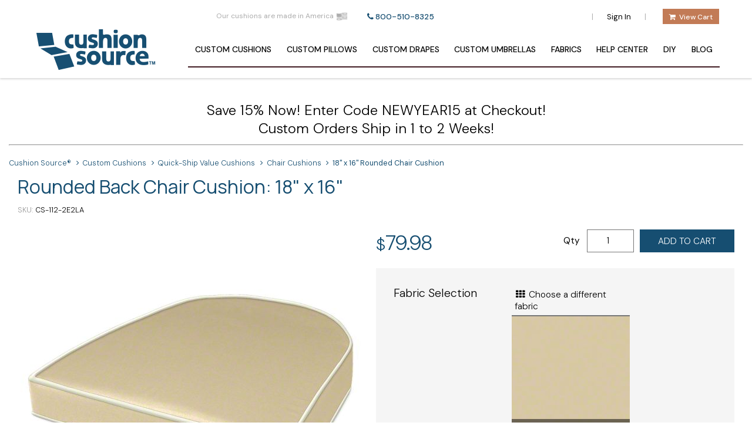

--- FILE ---
content_type: text/html; charset=UTF-8
request_url: https://www.cushionsource.com/product/rounded-back-chair-cushion
body_size: 21861
content:
<!DOCTYPE html>
<html lang="en">
<head>
	<meta charset="UTF-8">
	<meta name="viewport" content="width=device-width, initial-scale=1">
	<title>Rounded Back Chair Cushion: 18" x 16" - Cushion Source, The Leader in Custom Cushions™</title>
	<meta name="description" content="Perfect for a variety of side chairs or rockers, this value-priced 18&quot; x 16&quot; cushion is 3&quot; thick and features multiple fabric choices to fit your needs.">
	<meta name="keywords" content="custom cushions, outdoor furniture cushions, sunbrella cushions, seat cushions, bench cushion, custom pillows, outdoor bench cushion, seat with cushions, window seat cushions, daybed cushion, outdoor sunbrella cushion, replacement cushions, ">
	<meta property="og:url" content="https://www.cushionsource.com/product/rounded-back-chair-cushion">
	<link rel="canonical" href="https://www.cushionsource.com/product/rounded-back-chair-cushion">
	<meta name="format-detection" content="telephone=no">
	<meta name="viewport" content="width=device-width, initial-scale=1.0, maximum-scale=2, user-scalable=yes">
	<meta name="p:domain_verify" content="3ee953f5dffcff063bc8cae86dbf7b69"/>
	<meta name="robots" content="index, follow" />
	<meta property="fb:app_id" content="239733866113418">
	<meta property="og:title" content="Rounded Back Chair Cushion: 18" x 16" - Cushion Source">
    <meta property="og:type" content="product">
	<meta property="og:image" content="https://d17dfdys9mu8rp.cloudfront.net/medium/623b97eea94ae.jpg">
    <meta name="shipping_length" content="18.00 in">
    <meta name="shipping_width" content="16.00 in">
    <meta name="shipping_height" content="3.00 in">
    <meta name="shipping_weight" content="2.00 lb">
	<meta property="og:image:height" content="1024">
	<meta property="og:image:width" content="1024">
	<meta property="og:site_name" content="Cushion Source">
	<meta property="og:description" content="Perfect for a variety of side chairs or rockers, this value-priced 18&quot; x 16&quot; cushion is 3&quot; thick and features multiple fabric choices to fit your needs.">
	<meta name="twitter:card" content="https://d17dfdys9mu8rp.cloudfront.net/66c4a53502f8f.png">
	<meta name="twitter:title" content="Rounded Back Chair Cushion: 18" x 16" - Cushion Source">
	<meta name="twitter:description" content="Perfect for a variety of side chairs or rockers, this value-priced 18&quot; x 16&quot; cushion is 3&quot; thick and features multiple fabric choices to fit your needs.">
	<meta name="twitter:image" content="https://d17dfdys9mu8rp.cloudfront.net/66c4a53502f8f.png">
	<link href="https://d303hzcw44mrxk.cloudfront.net/load-resource.php?css=e07e0d71b69bf202b47b5a258cd944574285a30b&amp;site=48&amp;files=TPL%7Ccushionsource.css" rel="stylesheet"  >
	<link href="https://d303hzcw44mrxk.cloudfront.net/load-resource.php?css=e07e0d71b69bf202b47b5a258cd944574285a30b&amp;site=48&amp;files=TPL%7CfabStockNotice.css" rel="stylesheet"  >
	<link href="https://d303hzcw44mrxk.cloudfront.net/load-resource.php?css=e07e0d71b69bf202b47b5a258cd944574285a30b&amp;site=48&amp;files=TPL%7Cproduct.css" rel="stylesheet"  >
	
	<script>
		(function(w){"use strict";if(!w.loadCSS){w.loadCSS=function(){}}var rp=loadCSS.relpreload={};rp.support=function(){var ret;try{ret=w.document.createElement("link").relList.supports("preload")}catch(e){ret=false}return function(){return ret}}();rp.bindMediaToggle=function(link){var finalMedia=link.media||"all";function enableStylesheet(){if(link.addEventListener){link.removeEventListener("load",enableStylesheet)}else if(link.attachEvent){link.detachEvent("onload",enableStylesheet)}link.setAttribute("onload",null);link.media=finalMedia}if(link.addEventListener){link.addEventListener("load",enableStylesheet)}else if(link.attachEvent){link.attachEvent("onload",enableStylesheet)}setTimeout(function(){link.rel="stylesheet";link.media="only x"});setTimeout(enableStylesheet,3e3)};rp.poly=function(){if(rp.support()){return}var links=w.document.getElementsByTagName("link");for(var i=0;i<links.length;i++){var link=links[i];if(link.rel==="preload"&&link.getAttribute("as")==="style"&&!link.getAttribute("data-loadcss")){link.setAttribute("data-loadcss",true);rp.bindMediaToggle(link)}}};if(!rp.support()){rp.poly();var run=w.setInterval(rp.poly,500);if(w.addEventListener){w.addEventListener("load",function(){rp.poly();w.clearInterval(run)})}else if(w.attachEvent){w.attachEvent("onload",function(){rp.poly();w.clearInterval(run)})}}if(typeof exports!=="undefined"){exports.loadCSS=loadCSS}else{w.loadCSS=loadCSS}})(typeof global!=="undefined"?global:this);
	</script>

	<link rel="preconnect" href="https://fonts.googleapis.com">
	<link rel="preconnect" href="https://fonts.gstatic.com" crossorigin>
	<link href="https://fonts.googleapis.com/css2?family=DM+Sans:ital,opsz,wght@0,9..40,100..1000;1,9..40,100..1000&family=Manrope:wght@200..800&display=swap" rel="stylesheet">
	<link rel="preload" as="font" crossorigin="crossorigin" type="font/woff" href="//cdnjs.cloudflare.com/ajax/libs/font-awesome/4.6.3/fonts/fontawesome-webfont.woff">
	<link rel="preconnect" href="https://www.google-analytics.com">
	<link rel="preconnect" href="https://www.googletagmanager.com">
	<link rel="preload" href="https://connect.facebook.net">
	<link rel="preload" href="https://bat.bing.com/bat.js">

	<link rel="shortcut icon" sizes="1024x1024" href="https://d17dfdys9mu8rp.cloudfront.net/66c4a53502f8f.png" media="(prefers-color-scheme: light)">
	<link rel="shortcut icon" sizes="16x16" href="https://d17dfdys9mu8rp.cloudfront.net/thumb/66c4a53502f8f.png" media="(prefers-color-scheme: light)">
	<link rel="apple-touch-icon" href="https://d17dfdys9mu8rp.cloudfront.net/xlarge/66c4a53502f8f.png" media="(prefers-color-scheme: light)">
	<link rel="shortcut icon" sizes="1024x1024" href="https://d17dfdys9mu8rp.cloudfront.net/66bcdd4b79825.png" media="(prefers-color-scheme: dark)">
	<link rel="shortcut icon" sizes="16x16" href="https://d17dfdys9mu8rp.cloudfront.net/thumb/66bcdd4b79825.png" media="(prefers-color-scheme: dark)">
	<link rel="apple-touch-icon" href="https://d17dfdys9mu8rp.cloudfront.net/xlarge/66bcdd4b79825.png" media="(prefers-color-scheme: dark)">

	
	
	<script defer src="https://d303hzcw44mrxk.cloudfront.net/load-resource.php?js=e07e0d71b69bf202b47b5a258cd944574285a30b&amp;files=LIB%7Clazyload%2Flazysizes.min.js"></script>
	<script src="https://d303hzcw44mrxk.cloudfront.net/load-resource.php?js=e07e0d71b69bf202b47b5a258cd944574285a30b&amp;site=48&amp;files=TPL%7Cdefault.js"></script>
	<script defer src="https://d303hzcw44mrxk.cloudfront.net/load-resource.php?js=e07e0d71b69bf202b47b5a258cd944574285a30b&amp;site=48&amp;files=TPL%7Cprototype-conflicts.js"></script>
	<script defer src="https://d303hzcw44mrxk.cloudfront.net/load-resource.php?js=e07e0d71b69bf202b47b5a258cd944574285a30b&amp;files=LIB%7Cprototype.min.js"></script>
	<script defer src="https://d303hzcw44mrxk.cloudfront.net/load-resource.php?js=e07e0d71b69bf202b47b5a258cd944574285a30b&amp;files=LIB%7Cjquery%2Fjquery.min.js"></script>
	<script defer src="https://d303hzcw44mrxk.cloudfront.net/load-resource.php?js=e07e0d71b69bf202b47b5a258cd944574285a30b&amp;site=48&amp;files=TPL%7Cdefault_defer.js"></script>

	<script defer src="https://d303hzcw44mrxk.cloudfront.net/load-resource.php?js=e07e0d71b69bf202b47b5a258cd944574285a30b&amp;files=SHARED%7CProduct%2Floader-ribbon.js"></script>
	<script>
		var _kiq = _kiq || [];

				(function() {
			var _fbq = window._fbq || (window._fbq = []);
			if (!_fbq.loaded) {
				var fbds = document.createElement('script');
				fbds.async = true;
				fbds.src = '//connect.facebook.net/en_US/fbds.js';
				var s = document.getElementsByTagName('script')[0];
				s.parentNode.insertBefore(fbds, s);
				_fbq.loaded = true;
			}
			_fbq.push(['addPixelId', '1510594869220006']);
		})();
		window._fbq = window._fbq || [];
		window._fbq.push(['track', 'PixelInitialized', {}]);

				(function(w,d,t,r,u){ var f,n,i;w[u]=w[u]||[], f=function(){ var o={ ti:"21002750" }
		;o.q=w[u],w[u]=new UET(o),w[u].push("pageLoad")},n=d.createElement(t),n.src=r,n.async=1,n.onload=n.onreadystatechange=function()
		{ var s=this.readyState;s&&s!=="loaded"&&s!=="complete"||(f(),n.onload=n.onreadystatechange=null) }
				,i=d.getElementsByTagName(t)[0],i.parentNode.insertBefore(n,i)})(window,document,"script","//bat.bing.com/bat.js","uetq");
				adroll_adv_id = "JBO6PGN6ERA4HDJ2UJ5P47";
		adroll_pix_id = "L5ZTK7K7OBCH7I54PKK37I";
		(function() {
			var _onload = function() {
				if (document.readyState && (document.readyState !== 'loaded' && document.readyState !== 'complete')) {
					setTimeout(_onload, 10);
					return
				}
				if (!window.__adroll_loaded) {
					__adroll_loaded = true;
					setTimeout(_onload, 50);
					return
				}
				var scr = document.createElement("script");
				var host = (("https:" == document.location.protocol) ? "https://s.adroll.com" : "http://a.adroll.com");
				scr.setAttribute('async', 'true');
				scr.type = "text/javascript";
				scr.src = host + "/j/roundtrip.js";
				((document.getElementsByTagName('head') || [null])[0] ||
						document.getElementsByTagName('script')[0].parentNode).appendChild(scr);
			};
			document.addEventListener('DOMContentLoaded', _onload);
		}());
	</script>
	<noscript><img height="1" width="1" alt="" style="display:none" src="https://www.facebook.com/tr?id=1510594869220006&amp;ev=PixelInitialized" /></noscript>
						<script src="https://cdn.yottaa.com/rapid.rum.min.js?key=zkydIEDeMFvjxw"></script>
		<script>
			Yo.configure('https://qoe-1.yottaa.net/api/v1/configure.rapid.js?key=zkydIEDeMFvjxw');
		</script>
			
	<!-- Page Type -->
<script>

	(window.dataLayer=window.dataLayer||[]).push({ecommerce: null});
	(window.dataLayer=window.dataLayer||[]).push({
	
	  'event' : 'ecommerce.page',
	  'ecommerce.page' : {
		'currencyCode' : 'USD',
		'type' : 'detail'
					}});
</script>
<!-- Page User -->
<script>
</script>
	<!-- Google Tag Manager -->
	
	<script>(function(w,d,s,l,i){w[l]=w[l]||[];w[l].push({'gtm.start':
	new Date().getTime(),event:'gtm.js'});var f=d.getElementsByTagName(s)[0],
	j=d.createElement(s),dl=l!='dataLayer'?'&l='+l:'';j.async=true;j.src=
	'https://www.googletagmanager.com/gtm.js?id='+i+dl;f.parentNode.insertBefore(j,f);
	})(window,document,'script','dataLayer','GTM-W7LKN4X');
	function gtag(){ dataLayer.push(arguments); }
	</script>
<script>
function recordEcommerceDelete(response) {
	
	(window.dataLayer=window.dataLayer||[]).push({ecommerce: null});
	(window.dataLayer=window.dataLayer||[]).push({
	
	  'event' : 'ecommerce.delete',
	  'ecommerce.delete' : {
		  'products' : [{
			'id' : response.itemnum,
			'name' : response.product_name,
			'price': response.price,
			'quantity': response.qty,
			'position': 1,
			'brand' : '(page:unspecified)',
			'color': '(page:unspecified)',
			'material': '(page:unspecified)',
			'categories': [],
			'originalPrice': '(page:unspecified)',
			'discounts': [],
			'url' : '(page:unspecified)',
			'imageUrl' : '(page:unspecified)',
			'sku': response.itemnum,
			'inStock': '(page:unspecified)'
		}],
		'list': 'cart',
		'currencyCode': 'USD',
		'value': response.price * response.qty
	 }});
}
</script><script>
function trackFormBeforeSubmit(event) {
    event.preventDefault(); // Prevent the form from submitting immediately

    const form = event.target;
    const response = {}; // Empty response object, can be filled based on the form processing outcome

    recordFormSubmit(form, response);
    form.submit();
}

function recordFormSubmit(form, response) {
	
    // Extract the form id
    const formID = form.id;

    // Extract the form name
    const formName = form.name;

    // Initialize an object to store form input data
    const formData = {};

    // Loop through form elements to get input names and values
    for (let i = 0; i < form.elements.length; i++) {
        const element = form.elements[i];
        
        // Skip button elements and any elements without a name
        if (element.type !== 'submit' && element.name) {
            if (element.type === 'password') {
                formData[element.name] = '********'; // or any other placeholder
            } else {
                formData[element.name] = element.value;
            }
        }
    }

    // Create the dataLayer object
    const dataLayerObject = {
        'event': 'form.submit',
        'form.submit': {
            'formId': formID,
            'formName': formName,
            'formData': formData,
            'result': response // Assuming response is already an object with the needed data
        }
    };

    // Push the object to dataLayer
    window.dataLayer = window.dataLayer || [];
    window.dataLayer.push(dataLayerObject);
	
}

// Function that adds submit listeners to all <form> elements on page load
function addFormSubmitListeners() {
        // // Get all <a> and <button> elements
        // const elements = document.querySelectorAll('form');
        // // Loop through the elements and add the event listener
        // elements.forEach(element => {
        //     element.addEventListener('submit', trackFormBeforeSubmit);
        // });
}

// Execute the function on page load
window.addEventListener('DOMContentLoaded', addFormSubmitListeners);
</script><script>
function detectLinkAction(element) {
    const href = element.getAttribute('href');
    const download = element.hasAttribute('download');
    const target = element.getAttribute('target');
    const onclick = element.getAttribute('onclick');

    if (download) return 'download';
    if (onclick && onclick.includes('window.print')) return 'print';
    if (onclick && onclick.includes('accordion')) return 'accordion';
    if (onclick && onclick.includes('tab')) return 'tab';
    if (onclick && onclick.includes('popup')) return 'popup';
    if (href && href.startsWith('#')) return 'anchor';
    if (target === '_blank') return 'nav'; 
    return 'nav';
}

function checkElementType(element) {
    if (element.tagName === 'A') {
        return 'link';
    } else if (element.tagName === 'BUTTON') {
        return 'button';
    } else {
        return 'undefined';
    }
}

function getStyleClass(element) {
    if (element.classList.contains('plain')) return 'plain';
    if (element.classList.contains('cta-primary')) return 'cta-primary';
    if (element.classList.contains('cta-secondary')) return 'cta-secondary';
    if (element.classList.contains('card')) return 'card';
    const classListArray = Array.from(element.classList);
    if (classListArray.length > 0) return classListArray.join(' ');
    return '(page:blank)';
}

function getParentHeading(element) {
    let heading = '';
    let parent = element.parentElement;

    while (parent) {
        const parentHeading = parent.querySelector('h1, h2, h3, h4, h5, h6');
        if (parentHeading) {
            heading = parentHeading.textContent.trim();
            break;
        }
        parent = parent.parentElement;
    }
    return heading;
}

function getTemplateRole(element) {
    let parent = element.closest('[role]');
    if (parent) {
        return {
            role: parent.getAttribute('role'),
            label: parent.getAttribute('aria-label') || ''
        };
    }
    return { role: '(page:blank)', label: '(page:blank)' };
}

function handleClick(event) {
	
<!-- Link Click -->
    const element = event.target.closest('a, button');
    const HTMLAnchorElement = checkElementType(element);
    if (!element) return;

    const status = element.disabled ? 'disabled' : 'active';
    const text = element.innerText || element.textContent || 'No Text';
    const action = detectLinkAction(element);
    const style = getStyleClass(element);
    const heading = getParentHeading(element);
    const { role, label } = getTemplateRole(element);
    const elementURL = element.getAttribute('href') ? new URL(element.href).href : '';

            
	(window.dataLayer=window.dataLayer||[]).push({
        'event' : 'page.linkClick',
        'page.linkClick' : {
          'status' : status, 
          'action' : action,
          'style'  : style,
          'text'    : text, 
          'heading' : heading, 
          'areaRole'  : role, 
          'areaLabel' : label,
        },
        'gtm.element'    : HTMLAnchorElement,
        'gtm.elementUrl' : elementURL,
    });

    // Continue with the link's default behavior after processing
//    if (element.tagName === 'A' && action !== 'anchor') {
  //      window.location.href = element.href;
    //}

}

// Function that adds event listeners to all <a> and <button> elements on page load
function addClickEventListeners() {
    // Use a Set to store unique elements
    const uniqueElements = new Set();

    // Get all <a> and <button> elements
    const anchorElements = document.querySelectorAll('a, button');

    // Add <a> elements to the Set
    anchorElements.forEach(anchor => uniqueElements.add(anchor));

    // Add <button> elements to the Set, but only if they are not inside an <a> tag
//    buttonElements.forEach(button => {
//        if (!button.closest('a')) {
//            uniqueElements.add(button);
//        }
//    });

    // Loop through the unique elements and add the event listener
    uniqueElements.forEach(element => {
        element.addEventListener('click', handleClick);
    });
}

// Execute the function on page load
window.addEventListener('DOMContentLoaded', addClickEventListeners);
</script>
	<script src="https://t.contentsquare.net/uxa/9b6148880f2f1.js"></script>
</head>
<body itemscope itemtype="https://schema.org/WebPage">


<header class="header">
	<nav>
		<div class="header-row">
 			<a href="https://www.cushionsource.com/catalog/made-in-america" class="made-in-america hidden-mob">
				<span>Our cushions are made in America</span>
				<img class="deferImgLoad american-flag" data-img="https://d17dfdys9mu8rp.cloudfront.net/small/66671959e0718.png" alt="US Flag" />
			</a>
			<div class="headerCallUs"><a class="csIconInline" href="tel:800-510-8325">800-510-8325</a></div>
			<div class="search-box hidden-mob">
				<script src="https://addsearch.com/js/?key=a549eb556b2d7e6e18beb9323e52b9ba&categories=0xwww.cushionsource.com"></script>
			</div>
			<div class="userShoppingCartInfo">
				<span> | </span>
				<a rel="nofollow" class="unavitem" href="https://www.cushionsource.com/catalog/login-register">Sign In</a>
				<span> | </span>
			</div>
			<div class="wprCompany">
				<a href="https://www.cushionsource.com/cart.php" class="cartItems cartEmpty" rel="nofollow" style="box-sizing: content-box;">
					<span class="csIconInline csCart"></span>
					<span class="cartQty">0</span>
					<span class="cartlink resDrop3">View Cart</span>
				</a>
			</div>
		</div>
		<div class="wrapper">
			<div class="logo">
				<a title="Cushion Source&reg;" href="https://www.cushionsource.com/">
					<img class="logo" src="https://d17dfdys9mu8rp.cloudfront.net/small/665f867944410.png" alt="Cushion Source&reg;, The Leader in Custom Cushions&trade;" title="CushionSource.com, The Leader in Custom Cushions&trade;" />
				</a>
			</div>
			<input type="radio" name="slider" id="menu-btn">
			<input type="radio" name="slider" id="close-btn">
			<ul class="nav-links">
				<label for="close-btn" class="btn close-btn">
					<svg fill="#000000" height="24px" width="24px" version="1.1" id="Layer_1" xmlns="http://www.w3.org/2000/svg" xmlns:xlink="http://www.w3.org/1999/xlink"
						 viewBox="0 0 492 492" xml:space="preserve">
                        <g>
							<g>
								<path d="M300.188,246L484.14,62.04c5.06-5.064,7.852-11.82,7.86-19.024c0-7.208-2.792-13.972-7.86-19.028L468.02,7.872
                                    c-5.068-5.076-11.824-7.856-19.036-7.856c-7.2,0-13.956,2.78-19.024,7.856L246.008,191.82L62.048,7.872
                                    c-5.06-5.076-11.82-7.856-19.028-7.856c-7.2,0-13.96,2.78-19.02,7.856L7.872,23.988c-10.496,10.496-10.496,27.568,0,38.052
                                    L191.828,246L7.872,429.952c-5.064,5.072-7.852,11.828-7.852,19.032c0,7.204,2.788,13.96,7.852,19.028l16.124,16.116
                                    c5.06,5.072,11.824,7.856,19.02,7.856c7.208,0,13.968-2.784,19.028-7.856l183.96-183.952l183.952,183.952
                                    c5.068,5.072,11.824,7.856,19.024,7.856h0.008c7.204,0,13.96-2.784,19.028-7.856l16.12-16.116
                                    c5.06-5.064,7.852-11.824,7.852-19.028c0-7.204-2.792-13.96-7.852-19.028L300.188,246z"/>
							</g>
						</g>
                    </svg>
				</label>
		<li>
			<a class="desktop-item" href="https://www.cushionsource.com/buy-cushions.php"><span class="hidden-tab">Custom</span> Cushions</a>
			<input type="checkbox" id="showMega1">
			<label for="showMega1" class="mobile-item"><span class="hidden-tab">Custom</span> Cushions</label>
			<div class="mega-box">
				<div class="content">
					<div class="row">
						<div class="dropdown-img">
							<a class="image" href="https://www.cushionsource.com/catalog/custom-bench-cushions">
								<img src="https://d17dfdys9mu8rp.cloudfront.net/medium/6668b7ffdcf79.jpg" alt="Custom Cushions from Cushion Source" />
							</a>
						</div><!-- close dropdown-img -->
					</div><!-- close row -->
					<div class="row">
						<h2 class="dropdown-header">Most Popular</h2>
						<ul class="mega-links">
							<li><a href="https://www.cushionsource.com/catalog/custom-bench-cushions">Bench Cushions</a></li>
							<li><a href="https://www.cushionsource.com/catalog/deep-seating-cushions">Deep Seating Cushions</a></li>
							<li><a href="https://www.cushionsource.com/catalog/seat-cushions-custom">Seat Cushions</a></li>
							<li><a href="https://www.cushionsource.com/product/window-cushion-custom">Window Seat Cushions</a></li>
							<li><a href="https://www.cushionsource.com/catalog/sunbrella-rain-cushions">Sunbrella Rain Cushions</a></li>
							<li><a href="https://www.cushionsource.com/catalog/custom-vinyl-cushions">Vinyl Cushions</a></li>
 						</ul>
					</div>
					<div class="row">
						<h2 class="dropdown-header">More Selections</h2>
						<ul class="mega-links">
							<li><a href="https://www.cushionsource.com/buy-cushions.php?type=adirondack">Adirondack Cushions</a></li>
							<li><a href="https://www.cushionsource.com/buy-cushions.php?type=barstool">Bar Stool Cushions</a></li>
							<li><a href="https://www.cushionsource.com/product/chair-cushion-custom">Chair Cushions</a></li>
							<li><a href="https://www.cushionsource.com/product/daybed-cushion-custom">Daybed Cushions</a></li>
							<li><a href="https://www.cushionsource.com/product/bay-window-cushion">Bay Window Cushions</a></li>
							<li><a href="https://www.cushionsource.com/catalog/sofa-cushions">Sofa Cushions</a></li>
							<li><a href="https://www.cushionsource.com/catalog/custom-chaise-cushions">Chaise Cushions</a></li>
							<li><a href="https://www.cushionsource.com/catalog/floor-pillows">Floor Cushions</a></li>
							<li><a href="https://www.cushionsource.com/catalog/custom-glider-cushions">Glider Cushions</a></li>
							<li><a href="https://www.cushionsource.com/catalog/custom-ottoman-cushions">Ottoman Cushions</a></li>
							<li><a href="https://www.cushionsource.com/catalog/custom-papasan-cushions">Papasan Cushions</a></li>
							<li><a href="https://www.cushionsource.com/catalog/custom-dog-beds">Dog Beds</a></li>
							<li><a href="https://www.cushionsource.com/catalog/piano-seat-cushions">Piano Bench Cushions</a></li>
							<li><a href="https://www.cushionsource.com/buy-cushions.php?type=rockingchair">Rocking Chair Cushions</a></li>
							<li><a href="https://www.cushionsource.com/buy-cushions.php?type=steamer">Steamer Cushions</a></li>
							<li><a href="https://www.cushionsource.com/catalog/custom-swing-cushions">Porch Swing Cushions</a></li>
							<li><a href="https://www.cushionsource.com/catalog/custom-wicker-cushions">Wicker Cushions</a></li>
							<li><a href="https://www.cushionsource.com/product/custom-wedge-cushion">Wedge Cushions</a></li>
							<li><a href="https://www.cushionsource.com/catalog/custom-cushion-covers">Cushion Covers</a></li>
 						</ul>
					</div>
					<div class="row">
						<h2 class="dropdown-header">Stock Cushions</h2>
						<ul class="mega-links">
							<li><a href="https://www.cushionsource.com/catalog/quick-ship-value-cushions">Value Cushions</a></li>
				</div><!-- close content -->
			</div><!-- close mega-box -->
		</li><!-- close toplevel li -->
		<li>
			<a class="desktop-item" href="https://www.cushionsource.com/catalog/custom-pillows"><span class="hidden-tab">Custom</span> Pillows</a>
			<input type="checkbox" id="showMega2">
			<label for="showMega2" class="mobile-item"><span class="hidden-tab">Custom</span> Pillows</label>
			<div class="mega-box">
				<div class="content">
					<div class="row">
						<div class="dropdown-img">
							<a class="image" href="https://www.cushionsource.com/catalog/throw-pillows">
								<img src="https://d17dfdys9mu8rp.cloudfront.net/medium/6668ae519f029.jpg" alt="Custom Pillows from Cushion Source" />
							</a>
						</div><!-- close dropdown-img -->
					</div><!-- close row -->
					<div class="row">
						<ul class="mega-links">
							<li><a href="https://www.cushionsource.com/catalog/throw-pillows">Throw Pillows</a></li>
							<li><a href="https://www.cushionsource.com/catalog/lumbar-back-cushions">Lumbar Pillows</a></li>
							<li><a href="https://www.cushionsource.com/catalog/bolster-pillows">Bolster Pillows</a></li>
							<li><a href="https://www.cushionsource.com/catalog/floor-pillows">Floor Pillows</a></li>
							<li><a href="https://www.cushionsource.com/catalog/pillow-cover-sets">Pillow Covers</a></li>
				</div><!-- close content -->
			</div><!-- close mega-box -->
		</li><!-- close toplevel li -->
		<li>
			<a class="desktop-item" href="https://www.cushionsource.com/catalog/curtains-and-drapes"><span class="hidden-tab">Custom</span> Drapes</a>
			<input type="checkbox" id="showMega3">
			<label for="showMega3" class="mobile-item"><span class="hidden-tab">Custom</span> Drapes</label>
			<div class="mega-box">
				<div class="content">
					<div class="row">
						<div class="dropdown-img">
							<a class="image" href="https://www.cushionsource.com/catalog/custom-indoor-drapes">
								<img src="https://d17dfdys9mu8rp.cloudfront.net/medium/6668af8da5173.jpg" alt="Custom Drapes from Cushion Source" />
							</a>
						</div><!-- close dropdown-img -->
					</div><!-- close row -->
					<div class="row">
						<h2 class="dropdown-header">Indoor Drapes</h2>
						<ul class="mega-links">
							<li><a href="https://www.cushionsource.com/catalog/custom-indoor-drapes">Custom Indoor Drapes</a></li>
							<li><a href="https://www.cushionsource.com/catalog/stocked-sunbrella-drapery">Stocked Sunbrella Drapery</a></li>
 						</ul>
					</div>
					<div class="row">
						<h2 class="dropdown-header">Outdoor Drapes</h2>
						<ul class="mega-links">
							<li><a href="https://www.cushionsource.com/catalog/custom-outdoor-drapes">Custom Outdoor Drapes</a></li>
				</div><!-- close content -->
			</div><!-- close mega-box -->
		</li><!-- close toplevel li -->
		<li>
			<a class="desktop-item" href="https://www.cushionsource.com/catalog/umbrellas"><span class="hidden-tab">Custom</span> Umbrellas</a>
		<a class="mobile-top-level-no-children mobile-item" href="https://www.cushionsource.com/catalog/umbrellas"><span class="hidden-tab">Custom</span> Umbrellas</a>
		</li><!-- close toplevel li -->
		<li>
			<a class="desktop-item fabricGallery" href="https://www.cushionsource.com/fabric-gallery">Fabrics</a>
			<input type="checkbox" id="showMega5">
			<label for="showMega5" class="mobile-item">Fabrics</label>
			<div class="mega-box">
				<div class="content">
					<div class="row">
						<div class="dropdown-img">
							<a class="image" href="https://www.cushionsource.com/fabric-gallery">
								<img src="https://d17dfdys9mu8rp.cloudfront.net/medium/6668b3acf866f.jpg" alt="Fabrics | Cushion Source" />
							</a>
						</div><!-- close dropdown-img -->
					</div><!-- close row -->
					<div class="row">
						<ul class="mega-links">
							<li><a href="https://www.cushionsource.com/fabric-gallery">Fabric Gallery</a></li>
							<li><a href="https://www.cushionsource.com/catalog/fabric-brands">Fabric Brands</a></li>
							<li><a href="https://www.cushionsource.com/product/fabric-sample">Fabric Samples</a></li>
							<li><a href="https://www.cushionsource.com/product/cut-fabric">Fabric By The Yard</a></li>
							<li><a href="https://www.cushionsource.com/catalog/fabric-remnants">Clearance Fabric Remnants</a></li>
				</div><!-- close content -->
			</div><!-- close mega-box -->
		</li><!-- close toplevel li -->
		<li>
			<a class="desktop-item" href="https://www.cushionsource.com/catalog/help-center">Help Center</a>
			<input type="checkbox" id="showMega6">
			<label for="showMega6" class="mobile-item">Help Center</label>
			<div class="mega-box">
				<div class="content">
					<div class="row">
						<div class="dropdown-img">
							<a class="image" href="https://www.cushionsource.com/catalog/measurement-guides">
								<img src="https://d17dfdys9mu8rp.cloudfront.net/medium/66686d4035862.jpg" alt="Help Center | Cushion Source" />
							</a>
						</div><!-- close dropdown-img -->
					</div><!-- close row -->
					<div class="row">
						<h2 class="dropdown-header">Guides and Instructions</h2>
						<ul class="mega-links">
							<li><a href="https://www.cushionsource.com/catalog/measurement-guides">How to Measure</a></li>
							<li><a href="https://www.cushionsource.com/catalog/fabric-care-instructions">Fabric Care and Cleaning</a></li>
							<li><a href="https://www.cushionsource.com/catalog/com-procedures">COM Procedures</a></li>
							<li><a href="https://www.cushionsource.com/catalog/cushion-and-pillow-filler-information">Cushion Filling Info</a></li>
 						</ul>
					</div>
					<div class="row">
						<h2 class="dropdown-header">More Info</h2>
						<ul class="mega-links">
							<li><a href="https://www.cushionsource.com/catalog/cushion-accessories">Cushion Accessories</a></li>
							<li><a href="https://www.cushionsource.com/catalog/gift-cards">Gift Cards</a></li>
							<li><a href="https://www.cushionsource.com/catalog/faq">Frequently Asked Questions</a></li>
							<li><a href="https://www.cushionsource.com/catalog/bread-financing">Financing Available</a></li>
							<li><a href="#"><span class="refcode">Reference Code: </span></a></li>
				</div><!-- close content -->
			</div><!-- close mega-box -->
		</li><!-- close toplevel li -->
		<li>
			<a class="desktop-item" href="https://www.cushionsource.com/catalog/diy-custom-cushions">DIY</a>
		<a class="mobile-top-level-no-children mobile-item" href="https://www.cushionsource.com/catalog/diy-custom-cushions">DIY</a>
		</li><!-- close toplevel li -->
		<li>
			<a class="desktop-item" href="https://www.cushionsource.com/blog/">Blog</a>
		<a class="mobile-top-level-no-children mobile-item" href="https://www.cushionsource.com/blog/">Blog</a>
		</li><!-- close toplevel li -->
	</ul>
		<label for="menu-btn" class="btn menu-btn">
			<svg width="30px" height="30px" viewBox="0 0 24 24" fill="none" xmlns="http://www.w3.org/2000/svg">
				<g clip-path="url(#clip0_429_11066)">
					<path d="M3 6.00092H21M3 12.0009H21M3 18.0009H21" stroke="#8EA4B6" stroke-width="2.25" stroke-linecap="round" stroke-linejoin="round"/>
				</g>
				<defs>
					<clipPath id="clip0_429_11066">
						<rect width="24" height="24" fill="white" transform="translate(0 0.000915527)"/>
					</clipPath>
				</defs>
			</svg>
		</label>
		</div>
	</nav>
</header>


<div id="page">
	<div class="page-wrapper">
		<div class="cs-page-wrapper">

		<div class="">
			<div class="widget widget_quickcopy "><div class="body"><div style="margin:10px 0 0"><bold><center><font size=5pt>Save 15% Now! Enter Code NEWYEAR15 at Checkout!<br />Custom Orders Ship in 1 to 2 Weeks!<hr></center></bold></font size></div></div></div>
		</div>
    	<div class="breadcrumbs" itemscope itemtype="https://schema.org/BreadcrumbList">
		<ul>
			<li itemscope itemtype="https://schema.org/ListItem" itemprop="itemListElement">
                <a href="https://www.cushionsource.com/">
                    <span itemprop="name">Cushion Source&reg;</span>
                </a>
				<meta itemprop="item" content="https://www.cushionsource.com/" />
                <meta itemprop="position" content="1" />
            </li>
            							<li class="resDrop3" itemscope itemtype="https://schema.org/ListItem" itemprop="itemListElement">
											<a href="/buy-cushions.php">
							<span itemprop="name">Custom Cushions</span>
						</a>
						<meta itemprop="item" content="https://www.cushionsource.com//buy-cushions.php" />
					                    <meta itemprop="position" content="2" />
				</li>
                							<li class="resDrop3" itemscope itemtype="https://schema.org/ListItem" itemprop="itemListElement">
											<a href="/catalog/quick-ship-value-cushions">
							<span itemprop="name">Quick-Ship Value Cushions</span>
						</a>
						<meta itemprop="item" content="https://www.cushionsource.com//catalog/quick-ship-value-cushions" />
					                    <meta itemprop="position" content="3" />
				</li>
                							<li class="resDrop3" itemscope itemtype="https://schema.org/ListItem" itemprop="itemListElement">
											<a href="/catalog/value-chair-cushions">
							<span itemprop="name">Chair Cushions</span>
						</a>
						<meta itemprop="item" content="https://www.cushionsource.com//catalog/value-chair-cushions" />
					                    <meta itemprop="position" content="4" />
				</li>
                							<li class="bottom" itemscope itemtype="https://schema.org/ListItem" itemprop="itemListElement">
											<span itemprop="name" aria-current="page">18" x 16" Rounded Chair Cushion</span>
						<meta itemprop="item" content="https://www.cushionsource.com/product/rounded-back-chair-cushion" />
					                    <meta itemprop="position" content="5" />
				</li>
                					</ul>
	</div>
<link href="https://d303hzcw44mrxk.cloudfront.net/load-resource.php?css=e07e0d71b69bf202b47b5a258cd944574285a30b&amp;site=48&amp;files=TPL%7Cmodal.css" rel="preload" as="style" onload="this.onload=null;this.rel='stylesheet'" ><noscript><link href="https://d303hzcw44mrxk.cloudfront.net/load-resource.php?css=e07e0d71b69bf202b47b5a258cd944574285a30b&amp;site=48&amp;files=TPL%7Cmodal.css" rel="stylesheet" ></noscript>

<!-- Product Detail -->
										<script>
	
	(window.dataLayer=window.dataLayer||[]).push({ecommerce: null});
	(window.dataLayer=window.dataLayer||[]).push({
	
	  'event' : 'ecommerce.detail',
	  'ecommerce.detail' : {
		  'products' : [{
			'id' : '2E2LA',
			'name' : '18\" x 16\" Rounded Chair Cushion',
			'price': 79.98,
			'quantity': 1.00,
			'position': 1,
			'brand' : '(page:unspecified)',
			'color': '(page:unspecified)',
			'material': '(page:unspecified)',
			'categories' : ['Custom Cushions','Quick-Ship Value Cushions','Chair Cushions',],
			'originalPrice': 79.98,
			'discounts': [],
			'url' : "https://www.cushionsource.com/product/rounded-back-chair-cushion",
			'imageUrl' : "https://onlinecommerce.scene7.com/is/image/Onlinecommerce?src=ir(OnlinecommerceRender/qsv-18x16rounded-back-seat)?wid=325",
			'sku': 'CS-112-2E2LA',
			'inStock': 1		}],
		'currencyCode': 'USD',
		'value': 79.98,
	 }});
</script>
	
<script>
function recordProductCustomization(step_number, step_name) {
<!-- Product Customization -->
    const form = document.getElementById('addProduct');
    const priceSpan = form.querySelector('#price');
    const priceText = priceSpan.textContent;

    customizations = extractOptionData(step_number);

	(window.dataLayer=window.dataLayer||[]).push({
      'event' : 'page.product_customization',
      'page.product_custom_option' : {
        'item_id': '2E2LA',
        'step_number': step_number,
        'step_name': step_name,
        'value': priceText,
        'options': customizations
    }});
return true;
}

function recordProductOption(event) {
<!-- Product Customization -->
    if (!event || !event.target) {
        return; // Exit the function if there's no target
    }
    
    const form = document.getElementById('addProduct');
    const priceSpan = form.querySelector('#price');
    const priceText = priceSpan.textContent;

    const stepInfo = extractStepInfo(event);
    const optionInfo = extractOptionInfo(event);

	(window.dataLayer=window.dataLayer||[]).push({
      'event' : 'page.product_custom_option',
      'page.product_customization' : {
        'itemId': '2E2LA',
        'itemCategory': '(page:unspecified)',
        'stepNumber': stepInfo.stepNumber,
        'stepName': stepInfo.stepName,
        'optionName': optionInfo.optionName,
        'optionValue': optionInfo.optionValue,
        'value': '(page:unspecified)',
    }});
return true;
}

function extractStepInfo(event) {
    const target = event.target;

    // Find the closest stepIndicator above the clicked radio button
    const stepIndicator = target.closest('.stepContentGroupCell');
    let stepIndicatorDiv = stepIndicator ? stepIndicator.previousElementSibling : null;

    // Look for class that starts with "stepIndicator"
    if (stepIndicatorDiv && stepIndicatorDiv.classList) {
        const stepIndicatorClass = Array.from(stepIndicatorDiv.classList)
            .find(cls => cls.startsWith('stepIndicator'));

        if (!stepIndicatorClass) {
            stepIndicatorDiv = null;  // No matching class, fallback to default
        }
    }

    // Extract the text or use default "1. All Steps"
    const stepText = stepIndicatorDiv ? stepIndicatorDiv.innerText.trim() : "1. All Steps";

    // Parse the step number and step name using the period as a separator
    const [stepNumber, stepName] = stepText.split('.').map(item => item.trim());

    return {
        stepNumber: parseInt(stepNumber, 10),  // Convert the step number to an integer
        stepName: stepName || '(page:unspecified)'   // If stepName is not available, return (page:blank)
    };
}

function getOptionNode(optionSpan) {
    let optionName = '';
    if (optionSpan) {
        for (const childNode of optionSpan.childNodes) {
            const trimmedText = childNode.textContent.trim();
            if (trimmedText !== '') {
                optionName = trimmedText;
                break; // Exit the loop once the first non-blank text is found
            }
        }
    }
    return optionName;
}

function extractOptionInfo(event) {
    const target = event.target;

    const optionItem = target.closest('.OptionItem');
    const optionSpan = optionItem ? optionItem.querySelector('.ppOptionGroupTitle') : null;
    const optionName = getOptionNode(optionSpan);

    // Extract the text from the option_title class
    const optionTitle = optionItem.querySelector('.option_title')?.textContent.trim() || '';

    // Extract label text from checked radio buttons
    const checkedRadioLabel = optionItem.querySelector('input[type="radio"]:checked')?.closest('label')?.textContent.trim() || '';

    // Extract the text from the .carouselValue class
    const checkedCarouselRadioLabel = optionItem.querySelector('input[type="radio"].ppOptCarouselRadioBtn:checked')?.nextElementSibling?.querySelector('.carouselValue')?.textContent.trim() || '';

    // Extract the first value from number inputs (assuming a single value)
    const numberValue = optionItem.querySelector('input[type="number"]')?.value.trim() || '';

    // Extract the selected option text from dropdowns
    const selectedDropdownOption = optionItem.querySelector('select')?.selectedOptions[0]?.textContent.trim() || '';

    let optionValue = '(page:blank)';
    if (optionTitle) {
        optionValue = optionTitle;
    } else if (checkedCarouselRadioLabel) {
        optionValue = checkedCarouselRadioLabel;
    } else if (checkedRadioLabel) {
        optionValue = checkedRadioLabel;
    } else if (numberValue) {
        optionValue = numberValue;
    } else if (selectedDropdownOption) {
        optionValue = selectedDropdownOption;
    }

    return {
        optionName: optionName || '(page:unspecified)',
        optionValue: optionValue || '(page:unspecified)'
    };
}

function extractOptionData(step_number) {
    const applied_customizations = [];
    
    // Construct the selector to find the specific OptionItem divs based on the step_number
    const stepContentSelector = `#stepContent${step_number}`;
    let stepContentDiv = document.querySelector(stepContentSelector);
    if (!stepContentDiv) stepContentDiv = document.querySelector('#stepDisplay')

    if (stepContentDiv) {
        // Get all div elements with id starting with "OptionItem" followed by step_number
        const optionItems = stepContentDiv.querySelectorAll(`div[id^="OptionItem"]`);

        optionItems.forEach((optionItem) => {
            // Check if the div is not hidden (not display: none)
            if (getComputedStyle(optionItem).display !== 'none') {

                // Extract the first text block from the ppOptionGroupTitle span
                const optionGroupTitle = optionItem.querySelector('.ppOptionGroupTitle');
                const optionName = getOptionNode(optionGroupTitle);

                // Extract the text from the option_title class
                const optionTitle = optionItem.querySelector('.option_title')?.textContent.trim() || '';

                // Extract label text from checked radio buttons
                const checkedRadioLabel = optionItem.querySelector('input[type="radio"]:checked')?.closest('label')?.textContent.trim() || '';

                // Extract the first value from number inputs (assuming a single value)
                const numberValue = optionItem.querySelector('input[type="number"]')?.value.trim() || '';

                // Extract the selected option text from dropdowns
                const selectedDropdownOption = optionItem.querySelector('select')?.selectedOptions[0]?.textContent.trim() || '';

                // Extract the text from the optionValuePreset class
                const optionPreset = optionItem.querySelector('.optionValuePreset')?.textContent.trim() || '';

                // Build the applied_customizations object using optionName as the key
                optionValue = '(page:blank)';
                if (optionTitle) {
                    optionValue = optionTitle;
                } else if (checkedRadioLabel) {
                    optionValue = checkedRadioLabel;
                } else if (numberValue) {
                    optionValue = numberValue;
                } else if (selectedDropdownOption) {
                    optionValue = selectedDropdownOption;
                } else if (optionPreset) {
                    optionValue = optionPreset;
                }
                applied_customizations.push({
                        'optionName': optionName,
                        'optionValue': optionValue
                    });
            }
        });
    }
    
    return applied_customizations;
}

</script>
<!-- Product Schema -->
<script type="application/ld+json">
{
  "@context": "https://schema.org/",
  "@type": "Product",
  "name": "Rounded Back Chair Cushion: 18\" x 16\"",
  "description": "",
  "image": ["https://d17dfdys9mu8rp.cloudfront.net/medium/623b97eea94ae.jpg"],
  "productId": "CS-112-2E2LA",
  "sku": "CS-112-2E2LA",
      "offers": {
    "@type": "Offer",
    "priceCurrency": "USD",
            "price": "79.98",
                            "availability": "https://schema.org/InStock",
                "itemCondition": "https://schema.org/NewCondition",
    "url": "https://www.cushionsource.com/product/rounded-back-chair-cushion",
    "seller": {
      "@type": "Organization",
      "name": "Cushion Source&reg;"
    },
    "shippingDetails": {
      "@type": "OfferShippingDetails",
              "width": {
          "@type": "QuantitativeValue",
          "value": 18.00,
          "unitText": "inches"
        },
                    "depth": {
          "@type": "QuantitativeValue",
          "value": 16.00,
          "unitText": "inches"
        },
                    "height": {
          "@type": "QuantitativeValue",
          "value": 3.00,
          "unitText": "inches"
        },
                    "weight": {
          "@type": "QuantitativeValue",
          "value": 2.00,
          "unitText": "lb"
        },
            "shippingRate": {
        "@type": "MonetaryAmount",
                "maxValue": 200,
                "currency": "USD"
        },
      "shippingDestination": [{
          "@type": "DefinedRegion",
          "addressCountry": "US"        }],
      "shippingOrigin": [{
          "@type": "DefinedRegion",
          "addressCountry": "US"        }],
      "deliveryTime": {
        "@type": "ShippingDeliveryTime",
        "businessDays": {
          "@type": "OpeningHoursSpecification",
          "dayOfWeek": [
              "https://schema.org/Monday",
              "https://schema.org/Tuesday",
              "https://schema.org/Wednesday",
              "https://schema.org/Thursday",
              "https://schema.org/Friday"
            ]},
        "cutoffTime": "12:00:15Z",
        "handlingTime": {
          "@type": "QuantitativeValue",
          "minValue": 1,
          "maxValue": 10,
          "unitCode": "d"
          },
        "transitTime": {
          "@type": "QuantitativeValue",
          "minValue": 1,
          "maxValue": 10,
          "unitCode": "d"
          }
        }
      },
    "availableDeliveryMethod": "ParcelDelivery"  }
}
</script>

<div class="cs-page-wrapper">
	<div id="ppProductDisplay" class="ppDisabledStep ppHasOptions">
					<form name="addproduct" method="post" action="/shopping-cart" id="addProduct">
											<input type="hidden" name="Pid" id="Pid" value="53656" />
		
		<h1 id="s7_ppHeadTitle">Rounded Back Chair Cushion: 18" x 16"</h1>

<div class="pskuRow">
	<dl class="pskuWpr ppShortList">
		<dt>SKU</dt>
								<script>
				adroll_custom_data = { "product_id": "CS-112-2E2LA" };
			</script>
				<dd>CS-112-2E2LA</dd>
					</dl>
</div>
		<div class="row" style="gap: 7px">
			<div class="column">
				
<link href="https://d303hzcw44mrxk.cloudfront.net/load-resource.php?css=e07e0d71b69bf202b47b5a258cd944574285a30b&amp;site=48&amp;files=TPL%7Caccordion.css" rel="preload" as="style" onload="this.onload=null;this.rel='stylesheet'" ><noscript><link href="https://d303hzcw44mrxk.cloudfront.net/load-resource.php?css=e07e0d71b69bf202b47b5a258cd944574285a30b&amp;site=48&amp;files=TPL%7Caccordion.css" rel="stylesheet" ></noscript>

<style>
	.image-selector .col-3 {
		padding-right: 0;
		padding-left: 0;
	}
</style>
<div id="ppImageContainer">
	<div id="main-image" class="fixed-placeholder ppImageCount1">
		<div id="main-video" style="display:none;"></div>
		<a href="https://d17dfdys9mu8rp.cloudfront.net/large/623b97eea94ae.jpg" class="image-link" title="Rounded Back Chair Cushion">
			<div class="product-social-pinterest"></div>
			<div class="fail-notice" style="display: none"></div>
			<img src="https://d17dfdys9mu8rp.cloudfront.net/medium/623b97eea94ae.jpg" id="product-image" alt="sunbrella chair cushion" />
			<span class="ppBiggieSize"></span>
		</a>
				<div class="ppPriceBlock" style="display:none;">
			<span class="ppCartArea">
							<button class="ppCartButton" type="submit" title="Add this product to your cart">Add to Cart</button>
						</span>
			$<span class="ppPrice">79.98</span>
						<span class="ppPriceUpdating" style="display: none"></span>


		</div>
	</div>
</div>
<div id="image_title_text">
	Rounded Back Chair Cushion
</div>
<ul class="row image-selector ppImageCount1">
			<li class="col-3">
			<a href="https://d17dfdys9mu8rp.cloudfront.net/large/623b97eea94ae.jpg" id="selectImage0" class="selected">
				<img class="deferImgLoad thumb-image" data-img="https://d17dfdys9mu8rp.cloudfront.net/medium/623b97eea94ae.jpg" alt="sunbrella chair cushion" />
				<span class="ppImageHolder"></span>
			</a>
		</li>
			</ul>
	<div class="ppImageDisclaimer fullSiteOnly">
		The product images shown are only representations of your chosen options and may not include all details. They should not be considered exact proofs.
	</div>

    <div id="accordion-container">
    <!-- Product Overview -->
    <div class="row accordion-inner">
        <input type="checkbox" id="accordion-overview" class="toggle-filter">
        <h2 class="accordion-title"><label class="accordion-header" for="accordion-overview">Product Overview</label></h2>
        <div class="accordion-options">
            <div class="row">
                <div class="ppBlockText">
                    <div class="ppTextContent">
                                                                        <a href="/buy-cushions.php?type=seat"><img src="https://d17dfdys9mu8rp.cloudfront.net/4efc86d441d99.png" alt="Custom Cushions" /></a>
                    </div>
                </div>
            </div>
        </div>
    </div>

    <div class="row accordion-inner">
        <input type="checkbox" id="accordion-view-more" class="toggle-filter">
        <h2 class="accordion-title"><label class="accordion-header" for="accordion-view-more">View More Information</label></h2>
        <div class="accordion-options">
            <div class="row">
                                    <div class="ppBlockText">
                        <div class="ppTextContent toggleContent">
                            <ul>
                                                                                                            <li>
                                            <a href="#" class="ppCommentView" data-comment-id="13">Shipping</a>
                                        </li>
                                                                                                                                                <li>
                                            <a href="#" class="ppCommentView" data-comment-id="16">Warranty</a>
                                        </li>
                                                                                                                                                <li>
                                            <a href="#" class="ppCommentView" data-comment-id="86">Return Policy</a>
                                        </li>
                                                                                                                                                                    </ul>
                        </div>
                    </div>
                            </div>
        </div>
    </div>

            <div class="row accordion-inner">
            <input type="checkbox" id="accordion-specs" class="toggle-filter">
            <h2 class="accordion-title"><label class="accordion-header" for="accordion-specs">Product Specifications</label></h2>
            <div class="accordion-options">
                <div class="row">
                    <div class="ppTextContent toggleContent"><div class="specs"><span class="title">Assembled Dimensions:</span> 18.00 &times; 16.00 &times; 3.00 inches</div><div class="specs"><span class="title">Shipping Dimensions:</span> 18.00 &times; 16.00 &times; 3.00 inches</div><div class="specs"><span class="title">Approximate Shipping Weight:</span> 2.00 pounds</div></div>
                </div>
                <div class="row">
                    <div class="ppBlockText">
                        <dl>
                                                                                        <dt>Ships in</dt>
                                <dd>
                                                                            3 to 4 days
                                                                    </dd>
                                                                                        <dt>Ship method</dt>
                                <dd>
                                                                            <a target="_blank" rel="nofollow" href="/catalog/our-shipping-methods#ups">Standard Ground</a>
                                                                    </dd>
                                                        <dt>Ship cost</dt>
                                                            <dd>Calculated in Cart</dd>
                                                                                        <dt>Made in</dt>
                                <dd class="madeinUSA"><img src="https://d303hzcw44mrxk.cloudfront.net/img/pi10-usa.png" alt="Made in the USA!" /> United States of America</dd>
                                                                                                                    <dt>User rating</dt>
                                <dd id="ppStars">
                                    <span class="ppStar"></span><span class="ppStar"></span><span class="ppStar"></span><span class="ppStar"></span><span class="ppStar"></span>
                                </dd>
                                                    </dl>
                    </div>
                </div>
            </div>
        </div>
    </div>
	<!-- Elfsight Instagram Feed | Cushion Source -->
	<div class="elfsight-app-80a6c399-0286-4416-aa31-44532838174e" data-elfsight-app-lazy></div>

<!-- Elfsight Instagram Feed | Cushion Source -->
<script src="https://elfsightcdn.com/platform.js" async></script>			</div>
			<div class="column">
				
<div style="background-color: rgba(255, 255, 255, 0.98);" id="s7_ppMain_a" class="stepIsset fixed-placeholder">
	<div class="ppBasePrice ">
		<div class="ppPriceBlock">
			$<span id="price" class="ppPrice">79.98</span>
						<span class="ppPriceUpdating" style="display: none"></span>
		</div>
			</div>
	<div class="ppCartArea ">
									<button class="ppCartButton " type="submit" title="Add this product to your cart">Add to Cart</button>
							<span class="ppItemCartQty">
			<span class="ppQtyLable">Qty</span>
			<input type="number" step="1" name="Quant" id="quantity" class="updatePrice" value="1" />
		</span>
	</div>
	</div>
	<div id="ppOptionsCont">
				<div id="s7_ppOptionCon">
			<div id="stepDisplay">
													<script defer src="https://d303hzcw44mrxk.cloudfront.net/load-resource.php?js=e07e0d71b69bf202b47b5a258cd944574285a30b&amp;site=48&amp;files=TPL%7Cproduct-carousel.js"></script>


    
                
                
                <div id="OptionItem2" class="ppOptGI OptionItem">
                                                <div class="pvSimp" id="prettyview2">
	<span class="ppOptionGroupTitle">
		Fabric Selection
			</span>
					<div class="ppOptionGroupItem">
							<div class="prettyviewOptBtn">
					Choose a different fabric
				</div>
						<div class="pvCurSelectedImg pvOpenCurrent"
				 style="background-image: url('https://onlinecommerce.scene7.com/is/image/Onlinecommerce?src=ir(OnlinecommerceRender/358x250_2?obj=main&amp;src=5422-0000&amp;res=72)&amp;wid=358');">
				<div class="pvSimpSelectedText option_title">Sunbrella Canvas Antique Beige (5422-0000)</div>
			</div>
		</div>

		<input type="hidden" id="Option2" name="OptionList[2][1]" value="1185" />
			</div>
                                    </div>
            
                <div id="OptionItem3" class="ppOptGI OptionItem">
                            <span class="ppOptionGroupTitle" >
                    Style
                                    </span>
                <div class="ppOptionGroupItem">
                                            <span class="optionValuePreset">
	Flat with Curved Back
</span>
<input class="help" type="hidden" id="Option3" value="5272" name="OptionList[3][1]" />
                                    </div>
                                    </div>
            
                <div id="OptionItem4" class="ppOptGI OptionItem">
                            <span class="ppOptionGroupTitle" >
                    Width
                                    </span>
                <div class="ppOptionGroupItem">
                                            	18 inches
	<input type="hidden" id="Option4" name="OptionList[4][1]" value="18 inches" />
<span class="value_description"></span>
                                    </div>
                                    </div>
            
                <div id="OptionItem5" class="ppOptGI OptionItem">
                            <span class="ppOptionGroupTitle" >
                    Depth
                                    </span>
                <div class="ppOptionGroupItem">
                                            	16 inches
	<input type="hidden" id="Option5" name="OptionList[5][1]" value="16 inches" />
<span class="value_description"></span>
                                    </div>
                                    </div>
            
                <div id="OptionItem6" class="ppOptGI OptionItem">
                            <span class="ppOptionGroupTitle" >
                    Thickness
                                    </span>
                <div class="ppOptionGroupItem">
                                            <span class="optionValuePreset">
	3 inches
</span>
<input class="help" type="hidden" id="Option6" value="5261" name="OptionList[6][1]" />
                                    </div>
                                    </div>
            
                <div id="OptionItem7" class="ppOptGI OptionItem">
                            <span class="ppOptionGroupTitle" >
                    Edge Cut
                                    </span>
                <div class="ppOptionGroupItem">
                                            <span class="optionValuePreset">
	Box Edge
</span>
<input class="help" type="hidden" id="Option7" value="5265" name="OptionList[7][1]" />
                                    </div>
                                    </div>
            
                <div id="OptionItem8" class="ppOptGI OptionItem">
                            <span class="ppOptionGroupTitle" >
                    Edge Style
                                    </span>
                <div class="ppOptionGroupItem">
                                            <span class="optionValuePreset">
	Double Welting
</span>
<input class="help" type="hidden" id="Option8" value="5255" name="OptionList[8][1]" />
                                    </div>
                                    </div>
            
                <div id="OptionItem9" class="ppOptGI OptionItem">
                                                <div class="pvSimp" id="prettyview9">
	<span class="ppOptionGroupTitle">
		Welting Fabric
			</span>
					<div class="ppOptionGroupItem">
						<div class="pvCurSelectedImg pvOpenCurrent"
				 style="background-image: url('https://onlinecommerce.scene7.com/is/image/Onlinecommerce?src=ir(OnlinecommerceRender/358x250_2?obj=main&amp;src=5404-0000&amp;res=72)&amp;wid=358');">
				<div class="pvSimpSelectedText option_title">Sunbrella Canvas Natural (5404-0000)</div>
			</div>
		</div>

		<input type="hidden" id="Option9" name="OptionList[9][1]" value="8608" />
			</div>
                                    </div>
            
                <div id="OptionItem10" class="ppOptGI OptionItem">
                            <span class="ppOptionGroupTitle" >
                    Filling
                                            <a href="#" rel="nofollow" class="helpEm" data-id="10" ">more details</a>
                                    </span>
                <div class="ppOptionGroupItem">
                                            <span class="optionValuePreset">
	CumuPlush
</span>
<input class="help" type="hidden" id="Option10" value="3038" name="OptionList[10][1]" />
                                    </div>
                                    </div>
            
                <div id="OptionItem11" class="ppOptGI OptionItem">
                            <span class="ppOptionGroupTitle" >
                    Fabric Ties
                                            <a href="#" rel="nofollow" class="helpEm" data-id="11" ">more details</a>
                                    </span>
                <div class="ppOptionGroupItem">
                                            <span class="optionValuePreset">
	None
</span>
<input class="help" type="hidden" id="Option11" value="5271" name="OptionList[11][1]" />
                                    </div>
                                    </div>
        							</div>
			<div id="s7_ppBottomNav">
				<div class="ppBottomCart ppBasePrice ">
					<div class="ppPriceBlock product_cost">
						$<span class="ppPrice">79.98</span>
												<span class="ppPriceUpdating" style="display: none"></span>
											</div>
									</div>
                <div class="ppCartArea ">
                                                                                </div>
							</div>
		</div>
	</div>
	<div class="ppBudgetShopping">
		Need a fully customized cushion or pad? Shop our <strong><a href="/buy-cushions.php">custom replacement cushions</a></strong>.
	</div>




	<div class="ppBlockText">
		<div class="ppLContent">
			<p>Customers who have purchased this item have also been interested in the following items.</p>
			<div class="ppUpsaleGrid">
					<div class="ppUpsaleItem row">
			<div class="ppUpsaleItemCon">
				<a title="20" x 12" Lumbar Pillow" href="/product/value-lumbar-pillow">
					<span class="usImage"><img class="deferImgLoad" data-img="https://d17dfdys9mu8rp.cloudfront.net/thumb/623b54b30261d.jpg" alt="Sunbrella Lumbar Pillow"/></span>					<span class="usTitle">20" x 12" Lumbar Pillow</span>
				</a>
			</div>
		</div>
					<div class="ppUpsaleItem rowalt">
			<div class="ppUpsaleItemCon">
				<a title="17" x 17" Throw Pillow" href="/product/value-throw-pillow">
					<span class="usImage"><img class="deferImgLoad" data-img="https://d17dfdys9mu8rp.cloudfront.net/thumb/623b5463b4bea.jpg" alt="Sunbrella Throw Pillow"/></span>					<span class="usTitle">17" x 17" Throw Pillow</span>
				</a>
			</div>
		</div>
					<div class="ppUpsaleItem row">
			<div class="ppUpsaleItemCon">
				<a title="20" x 6" Bolster Pillow" href="/product/value-bolster-pillow">
					<span class="usImage"><img class="deferImgLoad" data-img="https://d17dfdys9mu8rp.cloudfront.net/thumb/623b551664e49.jpg" alt="Sunbrella Bolster Pillow"/></span>					<span class="usTitle">20" x 6" Bolster Pillow</span>
				</a>
			</div>
		</div>
	</div>
		</div>
	</div>


													    <div id="OptionDescription10" class="hideable">
                
        <div class="ppHelpVal">
            <div class="ppHelpValTitle">CumuPlush</div>
            <div class="ppHelpValCont">
                                    <img src="[data-uri]" alt=""
                         data-src="https://d17dfdys9mu8rp.cloudfront.net/thumb/537133ccb95c7.png" data-alt="Custom Outdoor Cushion">
                                CumuPlush fill is a special layered blend of dry conjugate fiber and densified polyfiber designed to not retain water and resist mildew. This filling is recommended for outdoor applications and may also be used indoors. <a class="siteCta4" href="/catalog/outdoor-cushion-filler" target="_blank">More Info</a>            </div>
        </div>
    </div>
				    <div id="OptionDescription11" class="hideable">
            <div class="ppOptionCopy"><p>Length: Approx. 12 inches</p></div>
                </div>
				</div>
		</div>

			<input type="hidden" id="OptionH0_0" name="OptionList[0][0]" value="Quick Ship Item" />
	<input type="hidden" id="OptionH2_0" name="OptionList[0][2]" value="60565" />
	<input type="hidden" id="OptionH3_0" name="OptionList[0][3]" value="name" />
										<input type="hidden" id="Option0" name="OptionList[0][1]" value="6934" />
							<input type="hidden" id="OptionH0_1" name="OptionList[1][0]" value="Quick Ship SKU" />
	<input type="hidden" id="OptionH2_1" name="OptionList[1][2]" value="60566" />
	<input type="hidden" id="OptionH3_1" name="OptionList[1][3]" value="sku" />
										<input type="hidden" id="Option1" name="OptionList[1][1]" value="6960" />
							<input type="hidden" id="OptionH0_2" name="OptionList[2][0]" value="Fabric Selection" />
	<input type="hidden" id="OptionH2_2" name="OptionList[2][2]" value="37995" />
	<input type="hidden" id="OptionH3_2" name="OptionList[2][3]" value="fabric" />
		<input type="hidden" id="OptionH0_3" name="OptionList[3][0]" value="Style" />
	<input type="hidden" id="OptionH2_3" name="OptionList[3][2]" value="37996" />
	<input type="hidden" id="OptionH3_3" name="OptionList[3][3]" value="" />
		<input type="hidden" id="OptionH0_4" name="OptionList[4][0]" value="Width" />
	<input type="hidden" id="OptionH2_4" name="OptionList[4][2]" value="37997" />
	<input type="hidden" id="OptionH3_4" name="OptionList[4][3]" value="" />
		<input type="hidden" id="OptionH0_5" name="OptionList[5][0]" value="Depth" />
	<input type="hidden" id="OptionH2_5" name="OptionList[5][2]" value="37998" />
	<input type="hidden" id="OptionH3_5" name="OptionList[5][3]" value="" />
		<input type="hidden" id="OptionH0_6" name="OptionList[6][0]" value="Thickness" />
	<input type="hidden" id="OptionH2_6" name="OptionList[6][2]" value="37999" />
	<input type="hidden" id="OptionH3_6" name="OptionList[6][3]" value="" />
		<input type="hidden" id="OptionH0_7" name="OptionList[7][0]" value="Edge Cut" />
	<input type="hidden" id="OptionH2_7" name="OptionList[7][2]" value="38000" />
	<input type="hidden" id="OptionH3_7" name="OptionList[7][3]" value="" />
		<input type="hidden" id="OptionH0_8" name="OptionList[8][0]" value="Edge Style" />
	<input type="hidden" id="OptionH2_8" name="OptionList[8][2]" value="38001" />
	<input type="hidden" id="OptionH3_8" name="OptionList[8][3]" value="" />
		<input type="hidden" id="OptionH0_9" name="OptionList[9][0]" value="Welting Fabric" />
	<input type="hidden" id="OptionH2_9" name="OptionList[9][2]" value="38004" />
	<input type="hidden" id="OptionH3_9" name="OptionList[9][3]" value="" />
		<input type="hidden" id="OptionH0_10" name="OptionList[10][0]" value="Filling" />
	<input type="hidden" id="OptionH2_10" name="OptionList[10][2]" value="38002" />
	<input type="hidden" id="OptionH3_10" name="OptionList[10][3]" value="" />
		<input type="hidden" id="OptionH0_11" name="OptionList[11][0]" value="Fabric Ties" />
	<input type="hidden" id="OptionH2_11" name="OptionList[11][2]" value="38003" />
	<input type="hidden" id="OptionH3_11" name="OptionList[11][3]" value="" />
						</form>
			</div>
</div>
<script>
	document.addEventListener("DOMContentLoaded", function() {
		Product.External.MiniFabric.list = [];
		Product.External.QuickFilter.list = [];
	});
</script>
<script>
	window.product_id   = 53656;
	window.product_vend = 112;
	window.baseprice    = 79.98;
        	window.starcount    = '5';
	window.discount = null;

document.addEventListener("DOMContentLoaded", function() {
    window.poption = $H({"0":$H({"6934":$H({"calc":"Stock Quick Ship Item"}),"ajax":$H({"file":"Quickship"})}),"1":$H({"6960":$H({"calc":"135209-998"}),"ajax":$H({"file":"Quickship"})}),"2":$H({"1185":$H({}),"ajax":$H({"file":"Quickship","js":"Product.External.Simple"})}),"3":$H({"5272":$H({})}),"4":$H({"5258":$H({})}),"5":$H({"5259":$H({})}),"6":$H({"5261":$H({})}),"7":$H({"5265":$H({})}),"8":$H({"5255":$H({})}),"9":$H({"8608":$H({}),"ajax":$H({"js":"Product.External.Simple"})}),"10":$H({"3038":$H({})}),"11":$H({"5271":$H({})})});
window.calcparam = $H({"name":0,"sku":1,"fabric":2});
window.conditions = $H({});
window.calc_parameters = {"name":[0],"sku":[1],"fabric":[2]};
window.prettyview = {"2":{"value":"QuickShipProgram","calc":"fabric","javascript":"Product.External.Simple","js_config":"{\"anyvend\":true,\"s7\":true}"},"9":{"value":"QuickShipProgram","calc":null,"javascript":"Product.External.Simple","js_config":"{\"anyvend\":true,\"s7\":true}"}};
window.option_conf = {};

	Product.Image.List = [{"image_directory":"https:\/\/d17dfdys9mu8rp.cloudfront.net","image_filename":"623b97eea94ae.jpg","large_image":"https:\/\/onlinecommerce.scene7.com\/is\/image\/Onlinecommerce?src=ir(OnlinecommerceRender\/qsv-18x16rounded-back-seat)?wid=790&hei=700","medium_image":"https:\/\/onlinecommerce.scene7.com\/is\/image\/Onlinecommerce?src=ir(OnlinecommerceRender\/qsv-18x16rounded-back-seat)?wid=325","thumb_image":"https:\/\/onlinecommerce.scene7.com\/is\/image\/Onlinecommerce?src=ir(OnlinecommerceRender\/qsv-18x16rounded-back-seat)?wid=96","alt_text":"sunbrella chair cushion","alt_title":"Rounded Back Chair Cushion","video":null,"video_large":null,"scene7":"Yes","vignette":"qsv-18x16rounded-back-seat","image_id":"84612","youtube":null}];
	new Product.Image.Zoomy();

	if(Product.Scene7) {
		Product.Scene7.List = {"84612":[{"image_id":"84612","obj_name":"main","product_option_id":2,"value_id":"4744","value_type":"Value","s7_source":null,"use_product_option_id":null,"calc_parameter":null},{"image_id":"84612","obj_name":"main\/cord","product_option_id":9,"value_id":"4744","value_type":"Value","s7_source":null,"use_product_option_id":null,"calc_parameter":null}]};
		Product.getInstance('Scene7');
	}

    if(!!Product.Image.initialized) {
            Product.Image.initialized.redrawImages(true);
    }

	if(typeof Product.Ribbon !== 'undefined') new Product.Ribbon();
});
</script>
	<script>
	
	(window.dataLayer=window.dataLayer||[]).push({ecommerce: null});
	(window.dataLayer=window.dataLayer||[]).push({
	
      'event': 'ecommerce.listing',
      'ecommerce.listing': {
		  'name': 'product',
		  'id': '(page: unspecified)',
		  'products': [
					{
			'id': 'NCGN9',
			'name': '20\" x 12\" Lumbar Pillow',
			'price': 38.99,
			'quantity': 1,
			'position': 1,
			'brand': '(page:unspecified)',
			'color': '(page:unspecified)',
			'material': '(page:unspecified)',
			'categories': ['Custom Cushions','Quick-Ship Value Cushions','Chair Cushions','18" x 16" Rounded Chair Cushion',],
			'originalPrice': 38.99,
			'discounts': [],
			'url': '/product/value-lumbar-pillow',
			'imageUrl': 'https://d17dfdys9mu8rp.cloudfront.net/thumb/623b54b30261d.jpg',
			'sku': 'CS-NCGN9',
			'inStock': 100.00
			},
						{
			'id': 'E63AI',
			'name': '17\" x 17\" Throw Pillow',
			'price': 42.99,
			'quantity': 1,
			'position': 2,
			'brand': '(page:unspecified)',
			'color': '(page:unspecified)',
			'material': '(page:unspecified)',
			'categories': ['Custom Cushions','Quick-Ship Value Cushions','Chair Cushions','18" x 16" Rounded Chair Cushion',],
			'originalPrice': 42.99,
			'discounts': [],
			'url': '/product/value-throw-pillow',
			'imageUrl': 'https://d17dfdys9mu8rp.cloudfront.net/thumb/623b5463b4bea.jpg',
			'sku': 'CS-E63AI',
			'inStock': 100.00
			},
						{
			'id': '8FSBI',
			'name': '20\" x 6\" Bolster Pillow',
			'price': 68.81,
			'quantity': 1,
			'position': 3,
			'brand': '(page:unspecified)',
			'color': '(page:unspecified)',
			'material': '(page:unspecified)',
			'categories': ['Custom Cushions','Quick-Ship Value Cushions','Chair Cushions','18" x 16" Rounded Chair Cushion',],
			'originalPrice': 68.81,
			'discounts': [],
			'url': '/product/value-bolster-pillow',
			'imageUrl': 'https://d17dfdys9mu8rp.cloudfront.net/thumb/623b551664e49.jpg',
			'sku': 'CS-8FSBI',
			'inStock': 100.00
			},
					  ]
	}});

</script>
	

		</div>
			</div>
</div>
</div>
<script>
	document.addEventListener('DOMContentLoaded', function() {
		let defer = document.querySelectorAll('.deferImgLoad');
		defer.forEach(function (elm) {
			if (elm.src) return;
			elm.src = '[data-uri]';
		});
	});
</script>


<footer id="footer-main">
	<div class="footer-grid">

		<section class="footer-col-1">
			<h4>Company Information</h4>
			<ul class="company-info">
									<li>
						<a  href="https://www.cushionsource.com/catalog/about-us">About Us</a>
					</li>
									<li>
						<a  rel="nofollow" href="https://www.cushionsource.com/request.php">Contact Us</a>
					</li>
									<li>
						<a  href="https://www.cushionsource.com/catalog/fabric-brands">Fabric Brands</a>
					</li>
									<li>
						<a  href="https://www.cushionsource.com/catalog/cushionsource-press-room">Press Room</a>
					</li>
									<li>
						<a  rel="nofollow" href="https://www.cushionsource.com/catalog/environmental-commitment">Environmental Commitment</a>
					</li>
									<li>
						<a  href="https://www.cushionsource.com/catalog/faq">FAQ</a>
					</li>
								<li class="mobileOnly">
					<a rel="nofollow" href="/?disable-responsive=1">Desktop Site</a>
				</li>
			</ul>
		</section>

		<section class="footer-col-2">
			<h4>Site Information</h4>
			<ul class="site-info">
									<li>
						<a  href="https://www.cushionsource.com/catalog/security-policy">Security Policy</a>
					</li>
									<li>
						<a  href="https://www.cushionsource.com/catalog/terms-and-conditions">Terms &amp; Conditions</a>
					</li>
									<li>
						<a  href="https://www.cushionsource.com/catalog/secure-shopping-guarantee">Secure Shopping Guarantee</a>
					</li>
									<li>
						<a  href="https://www.cushionsource.com/catalog/return-shipping-policy">Shipping &amp; Returns</a>
					</li>
									<li>
						<a  href="https://www.cushionsource.com/catalog/customer-satisfaction">Customer Satisfaction</a>
					</li>
									<li>
						<a  rel="nofollow" href="https://www.cushionsource.com/catalog/gift-cards">Gift Cards &amp; Check Balance</a>
					</li>
									<li>
						<a  href="https://www.cushionsource.com/catalog/commercial-buyer-programs">Commercial Buyers</a>
					</li>
							</ul>
		</section>

		<section class="footer-col-3">
			<h4>Follow Us</h4>
			<p>Stay connected by following us for the latest news and exclusive offers.</p>
			<ul class="social-media">
				<li style="margin:-2px 0 0;">
					<a rel="me nofollow noopener" target="_blank" href="https://www.facebook.com/CushionSource" title="Follow on Facebook">
						<?xml version="1.0" encoding="utf-8"?>
						<svg fill="#000000" width="32px" height="32px" viewBox="0 0 24 24" xmlns="http://www.w3.org/2000/svg">
							<path d="M12 2.03998C6.5 2.03998 2 6.52998 2 12.06C2 17.06 5.66 21.21 10.44 21.96V14.96H7.9V12.06H10.44V9.84998C10.44 7.33998 11.93 5.95998 14.22 5.95998C15.31 5.95998 16.45 6.14998 16.45 6.14998V8.61998H15.19C13.95 8.61998 13.56 9.38998 13.56 10.18V12.06H16.34L15.89 14.96H13.56V21.96C15.9164 21.5878 18.0622 20.3855 19.6099 18.57C21.1576 16.7546 22.0054 14.4456 22 12.06C22 6.52998 17.5 2.03998 12 2.03998Z"/>
						</svg>
					</a>
				</li>
				<li>
					<a class="pinterest" rel="me nofollow noopener" target="_blank" href="https://www.pinterest.com/cushionsource" title="Follow on Pinterest">
						<svg fill="#000000" version="1.1" id="Capa_1" xmlns="http://www.w3.org/2000/svg" xmlns:xlink="http://www.w3.org/1999/xlink"
							 width="28px" height="28px" viewBox="0 0 579.148 579.148"
							 xml:space="preserve">
							<g>
								<g>
									<path d="M434.924,38.847C390.561,12.954,342.107,0.01,289.574,0.01c-52.54,0-100.992,12.944-145.356,38.837
										C99.854,64.741,64.725,99.87,38.837,144.228C12.944,188.597,0,237.049,0,289.584c0,58.568,15.955,111.732,47.883,159.486
										c31.922,47.768,73.771,83.08,125.558,105.949c-1.01-26.896,0.625-49.137,4.902-66.732l37.326-157.607
										c-6.285-12.314-9.425-27.645-9.425-45.999c0-21.365,5.404-39.217,16.212-53.538c10.802-14.333,24.003-21.5,39.59-21.5
										c12.564,0,22.246,4.143,29.034,12.448c6.787,8.292,10.184,18.727,10.184,31.292c0,7.797-1.451,17.289-4.334,28.47
										c-2.895,11.187-6.665,24.13-11.31,38.837c-4.651,14.701-7.98,26.451-9.994,35.252c-3.525,15.33-0.63,28.463,8.672,39.4
										c9.295,10.936,21.616,16.4,36.952,16.4c26.898,0,48.955-14.951,66.176-44.865c17.217-29.914,25.826-66.236,25.826-108.973
										c0-32.925-10.617-59.701-31.859-80.312c-21.242-20.606-50.846-30.918-88.795-30.918c-42.486,0-76.862,13.642-103.123,40.906
										c-26.267,27.277-39.401,59.896-39.401,97.84c0,22.625,6.414,41.609,19.229,56.941c4.272,5.029,5.655,10.428,4.149,16.205
										c-0.508,1.512-1.511,5.281-3.017,11.309c-1.505,6.029-2.515,9.934-3.017,11.689c-2.014,8.049-6.787,10.564-14.333,7.541
										c-19.357-8.043-34.064-21.99-44.113-41.85c-10.055-19.854-15.08-42.852-15.08-68.996c0-16.842,2.699-33.685,8.103-50.527
										c5.404-16.842,13.819-33.115,25.264-48.832c11.432-15.698,25.135-29.596,41.102-41.659c15.961-12.069,35.38-21.738,58.256-29.04
										c22.871-7.283,47.51-10.93,73.904-10.93c35.693,0,67.744,7.919,96.146,23.751c28.402,15.839,50.086,36.329,65.043,61.463
										c14.951,25.135,22.436,52.026,22.436,80.692c0,37.705-6.541,71.641-19.607,101.807c-13.072,30.166-31.549,53.855-55.43,71.072
										c-23.887,17.215-51.035,25.826-81.445,25.826c-15.336,0-29.664-3.58-42.986-10.748c-13.33-7.166-22.503-15.648-27.528-25.453
										c-11.31,44.486-18.097,71.018-20.361,79.555c-4.78,17.852-14.584,38.457-29.413,61.836c26.897,8.043,54.296,12.062,82.198,12.062
										c52.534,0,100.987-12.943,145.35-38.83c44.363-25.895,79.492-61.023,105.387-105.393c25.887-44.365,38.838-92.811,38.838-145.352
										c0-52.54-12.951-100.985-38.838-145.355C514.422,99.87,479.287,64.741,434.924,38.847z"/>
								</g>
							</g>
						</svg>
					</a>
				</li>
				<li>
					<a class="instagram" rel="me nofollow noopener" target="_blank" href="https://instagram.com/cushionsource/" title="Cushion Source Instagram">
						<?xml version="1.0" encoding="utf-8"?>
						<svg width="28px" height="28px" viewBox="0 0 24 24" fill="#000000" xmlns="http://www.w3.org/2000/svg">
							<path fill-rule="evenodd" clip-rule="evenodd" d="M12 18C15.3137 18 18 15.3137 18 12C18 8.68629 15.3137 6 12 6C8.68629 6 6 8.68629 6 12C6 15.3137 8.68629 18 12 18ZM12 16C14.2091 16 16 14.2091 16 12C16 9.79086 14.2091 8 12 8C9.79086 8 8 9.79086 8 12C8 14.2091 9.79086 16 12 16Z" fill="#0F0F0F"/>
							<path d="M18 5C17.4477 5 17 5.44772 17 6C17 6.55228 17.4477 7 18 7C18.5523 7 19 6.55228 19 6C19 5.44772 18.5523 5 18 5Z" fill="#0F0F0F"/>
							<path fill-rule="evenodd" clip-rule="evenodd" d="M1.65396 4.27606C1 5.55953 1 7.23969 1 10.6V13.4C1 16.7603 1 18.4405 1.65396 19.7239C2.2292 20.8529 3.14708 21.7708 4.27606 22.346C5.55953 23 7.23969 23 10.6 23H13.4C16.7603 23 18.4405 23 19.7239 22.346C20.8529 21.7708 21.7708 20.8529 22.346 19.7239C23 18.4405 23 16.7603 23 13.4V10.6C23 7.23969 23 5.55953 22.346 4.27606C21.7708 3.14708 20.8529 2.2292 19.7239 1.65396C18.4405 1 16.7603 1 13.4 1H10.6C7.23969 1 5.55953 1 4.27606 1.65396C3.14708 2.2292 2.2292 3.14708 1.65396 4.27606ZM13.4 3H10.6C8.88684 3 7.72225 3.00156 6.82208 3.0751C5.94524 3.14674 5.49684 3.27659 5.18404 3.43597C4.43139 3.81947 3.81947 4.43139 3.43597 5.18404C3.27659 5.49684 3.14674 5.94524 3.0751 6.82208C3.00156 7.72225 3 8.88684 3 10.6V13.4C3 15.1132 3.00156 16.2777 3.0751 17.1779C3.14674 18.0548 3.27659 18.5032 3.43597 18.816C3.81947 19.5686 4.43139 20.1805 5.18404 20.564C5.49684 20.7234 5.94524 20.8533 6.82208 20.9249C7.72225 20.9984 8.88684 21 10.6 21H13.4C15.1132 21 16.2777 20.9984 17.1779 20.9249C18.0548 20.8533 18.5032 20.7234 18.816 20.564C19.5686 20.1805 20.1805 19.5686 20.564 18.816C20.7234 18.5032 20.8533 18.0548 20.9249 17.1779C20.9984 16.2777 21 15.1132 21 13.4V10.6C21 8.88684 20.9984 7.72225 20.9249 6.82208C20.8533 5.94524 20.7234 5.49684 20.564 5.18404C20.1805 4.43139 19.5686 3.81947 18.816 3.43597C18.5032 3.27659 18.0548 3.14674 17.1779 3.0751C16.2777 3.00156 15.1132 3 13.4 3Z" fill="#0F0F0F"/>
						</svg>
					</a>
				</li>
									<li>
						<a class="twitterx" rel="me nofollow noopener" target="_blank" href="https://twitter.com/cushionsource" title="Follow on Twitter">
							<svg xmlns="http://www.w3.org/2000/svg"  viewBox="0 0 50 50" width="30px" height="30px" fill="#000000"><path d="M 11 4 C 7.134 4 4 7.134 4 11 L 4 39 C 4 42.866 7.134 46 11 46 L 39 46 C 42.866 46 46 42.866 46 39 L 46 11 C 46 7.134 42.866 4 39 4 L 11 4 z M 13.085938 13 L 21.023438 13 L 26.660156 21.009766 L 33.5 13 L 36 13 L 27.789062 22.613281 L 37.914062 37 L 29.978516 37 L 23.4375 27.707031 L 15.5 37 L 13 37 L 22.308594 26.103516 L 13.085938 13 z M 16.914062 15 L 31.021484 35 L 34.085938 35 L 19.978516 15 L 16.914062 15 z"/></svg>
						</a>
					</li>
													<li>
						<a class="youtube" rel="me nofollow noopener" target="_blank" href="https://www.youtube.com/user/CushionSource" title="Follow on YouTube">
							<svg fill="#000000"  version="1.1" xmlns="http://www.w3.org/2000/svg" xmlns:xlink="http://www.w3.org/1999/xlink"  width="28px" height="28px" viewBox="0 0 512 512" xml:space="preserve">
								<g id="7935ec95c421cee6d86eb22ecd1368a9">
									<path style="display: inline;" d="M34.354,0.5h45.959l29.604,91.096h2.863L141.013,0.5h46.353l-53.107,133.338v94.589H88.641V138.08
									L34.354,0.5z M192.193,98.657c0-13.374,5.495-24.003,16.493-31.938c10.984-7.934,25.749-11.901,44.3-11.901
									c16.893,0,30.728,4.192,41.506,12.55c10.805,8.358,16.193,19.112,16.193,32.287v89.2c0,14.771-5.301,26.373-15.868,34.782
									c-10.579,8.408-25.151,12.625-43.684,12.625c-17.859,0-32.143-4.342-42.866-13.024c-10.709-8.683-16.074-20.36-16.074-35.057
									V98.657z M234.205,191.424c0,4.766,1.44,8.409,4.354,11.029c2.907,2.595,7.055,3.867,12.451,3.867c5.532,0,9.93-1.297,13.18-3.942
									c3.256-2.669,4.891-6.313,4.891-10.954V97.359c0-3.768-1.672-6.812-4.99-9.132c-3.318-2.321-7.679-3.494-13.081-3.494
									c-4.972,0-9.027,1.173-12.133,3.494c-3.119,2.32-4.672,5.364-4.672,9.132V191.424z M459.992,57.588v172.711h-40.883v-19.063
									c-7.547,7.037-15.381,12.375-23.541,16.069c-8.146,3.643-16.068,5.489-23.729,5.489c-9.455,0-16.592-2.57-21.383-7.71
									c-4.791-5.141-7.186-12.85-7.186-23.13V57.588h40.895v132.39c0,4.117,0.861,7.061,2.57,8.907c1.723,1.822,4.492,2.745,8.322,2.745
									c3.018,0,6.824-1.223,11.4-3.643c4.604-2.42,8.82-5.514,12.65-9.282V57.588H459.992z M421.68,363.262
									c-2.008-2.221-5.203-3.368-9.594-3.368c-4.59,0-7.883,1.147-9.879,3.368c-1.996,2.245-2.994,5.963-2.994,11.153v10.754h25.473
									v-10.754C424.686,369.225,423.688,365.507,421.68,363.262z M300.855,444.228c2.195,0.898,4.516,1.322,6.961,1.322
									c3.543,0,6.113-0.849,7.785-2.595c1.67-1.722,2.494-4.591,2.494-8.533v-62.178c0-4.191-1.023-7.36-3.068-9.531
									c-2.059-2.171-5.064-3.244-8.957-3.244c-2.059,0-4.092,0.399-6.102,1.198c-2.008,0.823-3.991,2.096-5.95,3.792v75.402
									C296.364,441.907,298.646,443.354,300.855,444.228z M490.496,312.587c0-29.941-30.754-54.219-68.654-54.219
									c-54.068-1.822-109.396-2.62-165.842-2.521c-56.427-0.1-111.756,0.698-165.843,2.521c-37.881,0-68.633,24.277-68.633,54.219
									c-2.277,23.678-3.263,47.381-3.175,71.085c-0.087,23.703,0.898,47.406,3.175,71.11c0,29.916,30.752,54.192,68.633,54.192
									c54.087,1.797,109.416,2.596,165.843,2.521c56.446,0.075,111.774-0.724,165.842-2.521c37.9,0,68.654-24.276,68.654-54.192
									c2.27-23.704,3.254-47.407,3.154-71.11C493.75,359.968,492.766,336.265,490.496,312.587z M121.251,463.465v1.797H88.778v-1.797
									V321.644H55.182v-1.771v-22.605v-1.771h99.672v1.771v22.605v1.771h-33.603V463.465z M236.768,341.33v122.135v1.797h-28.831v-1.797
									v-11.901c-5.327,5.064-10.848,8.882-16.592,11.527c-5.757,2.619-11.334,3.942-16.748,3.942c-6.662,0-11.684-1.847-15.065-5.515
									c-3.387-3.692-5.078-9.231-5.078-16.617v-1.797V341.33v-1.772h28.844v1.772v93.216c0,2.92,0.599,5.065,1.802,6.363
									c1.217,1.322,3.175,1.971,5.876,1.971c2.127,0,4.803-0.873,8.047-2.595c3.231-1.747,6.2-3.967,8.914-6.662V341.33v-1.772h28.831
									V341.33z M347.775,370.847v66.943v1.797c0,8.808-2.258,15.544-6.773,20.235c-4.518,4.641-11.055,6.986-19.588,6.986
									c-5.639,0-10.652-0.898-15.07-2.695c-4.428-1.821-8.532-4.616-12.325-8.384v7.735v1.797h-29.105v-1.797V297.267v-1.771h29.105
									v1.771v52.297c3.893-3.793,8.009-6.662,12.376-8.608c4.379-1.971,8.809-2.969,13.273-2.969c9.107,0,16.094,2.645,20.896,7.935
									c4.803,5.289,7.211,12.999,7.211,23.13V370.847z M454.365,374.64v29.767v1.797h-55.152v21.581c0,6.513,0.947,11.029,2.844,13.549
									c1.908,2.521,5.152,3.793,9.742,3.793c4.779,0,8.135-1.073,10.043-3.219c1.896-2.121,2.844-6.837,2.844-14.123v-6.811v-1.796h29.68
									v1.796v7.51v1.796c0,12.7-3.605,22.257-10.84,28.694c-7.225,6.438-18.016,9.631-32.375,9.631c-12.912,0-23.066-3.418-30.49-10.229
									c-7.41-6.812-11.127-16.193-11.127-28.096v-1.796V374.64v-1.771c0-10.754,4.078-19.512,12.213-26.299
									c8.146-6.762,18.689-10.155,31.588-10.155c13.199,0,23.328,3.144,30.416,9.406c7.061,6.264,10.615,15.296,10.615,27.048V374.64z">
									</path>
								</g>
							</svg>
						</a>
					</li>
								<li>
					<a rel="me nofollow noopener" target="_blank" href="https://www.houzz.com/pro/cushionsource" title="Cushion Source on Houzz">
						<?xml version="1.0" encoding="utf-8"?>
						<svg fill="#000000" width="24px" height="24px" viewBox="0 0 24 24" role="img" xmlns="http://www.w3.org/2000/svg"><path d="M1.27 0v24h8.05v-7.56h5.36V24h8.05V10.37L6.61 5.75V0H1.27z"/></svg>
					</a>
				</li>
			</ul>

			<h4>Accepted Payments</h4>
			<ul class="csPayAccept">
				<li>
					<span class="payVisa"></span>
				</li>
				<li>
					<span class="payMC"></span>
				</li>
				<li>
					<span class="payAmex"></span>
				</li>
				<li>
					<span class="payDiscover"></span>
				</li>
				<li>
					<span class="payPaypal"></span>
				</li>
			</ul>

			 				<ul>
					<li>
						<a href="/catalog/bread-financing">Financing Available</a>
					</li>
				</ul>
					</section>

		<section class="footer-col-4">
			<div class="phone-hours">
				<a class="cnumber" href="tel:800-510-8325">800-510-8325</a>
				<p>Mon - Fri 8:30am - 6:30pm EST</p>
			</div>
						<div class="us-ca-site-links">
														<?xml version="1.0" encoding="UTF-8"?>
					<svg xmlns="http://www.w3.org/2000/svg" xmlns:xlink="http://www.w3.org/1999/xlink" width="30" height="30" viewBox="0 0 7410 3900" style="margin: 3px 5px 0 0; vertical-align:top;">
						<rect width="7410" height="3900" fill="#b22234"/>
						<path d="M0,450H7410m0,600H0m0,600H7410m0,600H0m0,600H7410m0,600H0" stroke="#fff" stroke-width="300"/>
						<rect width="2964" height="2100" fill="#3c3b6e"/>
						<g fill="#fff">
							<g id="s18">
								<g id="s9">
									<g id="s5">
										<g id="s4">
											<path id="s" d="M247,90 317.534230,307.082039 132.873218,172.917961H361.126782L176.465770,307.082039z"/>
											<use xlink:href="#s" y="420"/>
											<use xlink:href="#s" y="840"/>
											<use xlink:href="#s" y="1260"/>
										</g>
										<use xlink:href="#s" y="1680"/>
									</g>
									<use xlink:href="#s4" x="247" y="210"/>
								</g>
								<use xlink:href="#s9" x="494"/>
							</g>
							<use xlink:href="#s18" x="988"/>
							<use xlink:href="#s9" x="1976"/>
							<use xlink:href="#s5" x="2470"/>
						</g>
					</svg>
										<a rel="me" href="https://www.cushionsource.ca" title="In Canada? Shop CushionSource.ca!">
						<svg xmlns="http://www.w3.org/2000/svg" width="32" height="36" viewBox="0 0 9600 4800">
							<title>In Canada? Shop CushionSource.ca!</title>
							<path fill="#f00" d="m0 0h2400l99 99h4602l99-99h2400v4800h-2400l-99-99h-4602l-99 99H0z"/>
							<path fill="#fff" d="m2400 0h4800v4800h-4800zm2490 4430-45-863a95 95 0 0 1 111-98l859 151-116-320a65 65 0 0 1 20-73l941-762-212-99a65 65 0 0 1-34-79l186-572-542 115a65 65 0 0 1-73-38l-105-247-423 454a65 65 0 0 1-111-57l204-1052-327 189a65 65 0 0 1-91-27l-332-652-332 652a65 65 0 0 1-91 27l-327-189 204 1052a65 65 0 0 1-111 57l-423-454-105 247a65 65 0 0 1-73 38l-542-115 186 572a65 65 0 0 1-34 79l-212 99 941 762a65 65 0 0 1 20 73l-116 320 859-151a95 95 0 0 1 111 98l-45 863z"/>
						</svg>
					</a>
							</div>
			<div>
				<a rel="me nofollow noopener" target="_blank" href="https://www.bbb.org/us/al/montgomery/profile/furniture-stores/online-commerce-group-llc-0463-90017773">
					<img style="width:auto;" class="deferImgLoad" data-img="https://d17dfdys9mu8rp.cloudfront.net/555ce171a5075.png" alt="BBB" />
				</a>
			</div>

					</section>

	</div>

	<section class="footer-row">
		Copyright &copy; 2004-2026 <strong>Cushion Source&reg;, The Leader in Custom Cushions&trade;</strong>.
		<span class="resDrop2">
			3521 Wetumpka Hwy, Montgomery, AL 36110-2717.<br />
			Use of this site signifies that you are in agreement with our <a href="https://www.cushionsource.com/catalog/terms-and-conditions">terms and conditions</a>.
		</span>
	</section>

</footer>

<script>
		_kiq.push(['identify', '']);
</script>

    	    
    	<script>
		window.addEventListener("load", function () {
			var s = document.createElement("script");
			s.src = "https://www.365-syndicate.com/js/802997.js";
			document.body.appendChild(s);
		});
	</script>
	<noscript><img alt="" src="https://www.365-syndicate.com/802997.png" style="display:none;" /></noscript>
    
<script type="text/javascript" async="" src="https://static.klaviyo.com/onsite/js/S9KwgE/klaviyo.js" defer></script>

		
<!-- Fabric Gallery Modal -->
<div id="customModal" class="modal" style="display:none;">
	<div class="modal-container">
		<p id="modalMessage"></p>
		<div class="row flex-center">
			<button id="modalConfirmBtn" class="dark-blue-outline medium-font">Ok</button>
			<button id="modalCancelBtn" class="dark-blue medium-font">Cancel</button>
		</div>
	</div>
</div>


</body>
</html>


--- FILE ---
content_type: text/css;charset=UTF-8
request_url: https://d303hzcw44mrxk.cloudfront.net/load-resource.php?css=e07e0d71b69bf202b47b5a258cd944574285a30b&site=48&files=TPL%7Cmodal.css
body_size: 380
content:
#warningMessageModal{display:block;position:fixed;z-index:999;padding-top:100px;left:0;top:0;width:100%;height:100%;overflow:auto;background-color:#000000;background-color:rgba(0,0,0,0.4)}.warningMessageModalContent{position:relative;background-color:#fefefe;margin:auto;padding:0;border:1px solid #888;width:350px;box-shadow:0 4px 8px 0 rgba(0,0,0,0.2),0 6px 20px 0 rgba(0,0,0,0.19);-webkit-animation-name:animatetop;-webkit-animation-duration:0.4s;animation-name:animatetop;animation-duration:0.4s}@-webkit-keyframes animatetop{from{top:-300px;opacity:0}to{top:0;opacity:1}}@keyframes animatetop{from{top:-300px;opacity:0}to{top:0;opacity:1}}button#warningMessageClose{padding:0.625em 2em;margin:1em auto;border-radius:0;font:500 1rem ;text-transform:uppercase;background-color:#164E71;color:#fff;border:none;transition:background-color .350s;display:block}button#warningMessageClose:hover{background:#8EA4B6;text-decoration:none}#warningMessageClose:hover{color:#CCC;text-decoration:none;cursor:pointer}.warningMessageModalHeader{background-color:#164E71;color:white}.warningMessageModalHeader h2{text-align:center;color:white;font-weight:bold;padding:10px 0}.warningMessageModalBody{padding:2px 16px;font-size:larger;text-align:justify}.warningMessageModalBody button{padding:0.625em 2em;margin:1em auto;border-radius:0;font:500 1rem ;text-transform:uppercase;background-color:#164E71;color:#fff;border:none;transition:background-color .350s;display:block}.warningMessageModalBody button:hover{background:#8EA4B6;text-decoration:none}.warningMessageModalBody p{line-height:1.2;margin-top:15px}.modalMute{margin:0 auto;padding:20px 30px;width:100%}

--- FILE ---
content_type: text/css;charset=UTF-8
request_url: https://d303hzcw44mrxk.cloudfront.net/load-resource.php?css=e07e0d71b69bf202b47b5a258cd944574285a30b&site=48&files=TPL%7Caccordion.css
body_size: 352
content:
.accordion-inner{position:relative;margin:2em;background-color:#ffffff}.accordion-inner::-webkit-scrollbar{width:8px}.accordion-inner::-webkit-scrollbar-thumb{border-radius:8px;background:#D9D9D9}.accordion-inner::-webkit-scrollbar-track{background:#F1F1F1}.accordion-inner input#accordion-overview,.accordion-inner input#accordion-view-more,.accordion-inner input#accordion-specs{position:absolute;left:0;top:0;height:100%;width:100%;opacity:0;visibility:hidden}.accordion-inner h2.accordion-title{color:#000000;font:600 1rem "Manrope",sans-serif !important;margin:0 0 14px;position:relative;border-bottom:1px solid #000;width:100%}.accordion-inner .accordion-options label,.accordion-inner .accordion-options select{color:#000000;font:300 .875rem "DM Sans",sans-serif !important;padding:2px 0;margin:0.25em}.accordion-inner label.accordion-header::after{content:"^";transform:rotate(180deg);margin:0 8px;padding:8px 0 0;font-size:1.25rem}.accordion-inner label.accordion-header{cursor:pointer;position:relative;display:flex;justify-content:space-between;align-items:center;margin:0 0 4px}.accordion-inner .accordion-options{max-height:0px;overflow:hidden;transition:max-height 0.5s;background-color:white;width:100%;padding:0 10px 0 0}.accordion-inner .accordion-options p{padding:1em}.accordion-inner input:checked ~ h2 label.accordion-header::after{content:"^";transform:rotate(0deg);margin:0 8px;font-size:1.25rem}.accordion-inner input:checked ~ h2 ~ div.accordion-options{max-height:68em;overflow:auto}

--- FILE ---
content_type: text/css;charset=UTF-8
request_url: https://d303hzcw44mrxk.cloudfront.net/load-resource.php?css=e07e0d71b69bf202b47b5a258cd944574285a30b&site=48&files=TPL%7CfabStockNotice.css
body_size: 224
content:
#fabStockNoticeBody{text-align:justify;margin:5px}#fabStockNoticeClose{margin:0 10px;float:right}#fabStockNoticeContent{padding:5px}.fixed-top{position:fixed;top:0;right:0;left:0;z-index:1030}.alert-primary{color:#004085;background-color:#cce5ff;border-color:#b8daff}.alert{position:relative;border:1px solid transparent;border-radius:.25rem}.fade{transition:opacity .15s linear}.btn:not(:disabled):not(.disabled){cursor:pointer}.btn-primary{color:#fff;background-color:#007bff;border-color:#007bff}.btn{display:inline-block;font-weight:400;text-align:center;white-space:nowrap;vertical-align:middle;-webkit-user-select:none;-moz-user-select:none;-ms-user-select:none;user-select:none;border:1px solid transparent;padding:.375rem .75rem;font-size:1rem;line-height:1.5;border-radius:.25rem;transition:color .15s ease-in-out,background-color .15s ease-in-out,border-color .15s ease-in-out,box-shadow .15s ease-in-out}

--- FILE ---
content_type: text/css;charset=UTF-8
request_url: https://d303hzcw44mrxk.cloudfront.net/load-resource.php?css=e07e0d71b69bf202b47b5a258cd944574285a30b&site=48&files=TPL%7Cproduct.css
body_size: 6187
content:
.ppIcon:before{display:inline-block;font-family:FontAwesome;font-style:normal;font-weight:normal;text-align:center;vertical-align:baseline;line-height:1;font-size:100%;width:1.2857142857142858em;-webkit-font-smoothing:antialiased;-moz-osx-font-smoothing:grayscale}#s7_ppMain_a:after,.image-selector:after,#s7_ppBottomNav:after,.prettyviewMiniFabric ul:after,.ppRadio3:before,.ppRadio4:before{content:"";display:block;clear:both}#s7_ppMain_a{margin:0 0 10px;padding:10px 0;border:0}#s7_ppMain_a .sticky-transition{transition:all 0.3s ease}#ppOptionsCont,#s7_ppMain_a{position:relative;z-index:0}#ppLeft{width:34%;float:left}#ppRight{float:left;max-width:634px;width:66%}.ppRightSub{padding:0 0 0 20px}.ppCartArea{float:right}.ppShortList{float:left;clear:left}.ppShortList dd{border-right:1px solid #999;margin:0 5px 0 0;padding:0 5px 0 0}.ppShortList dd:last-child{border:0}.ppShortList dd span.ppListPrice{text-decoration:line-through}.ppShortList dt{color:#999;padding:0 4px 0 0}.ppShortList dt:after{content:":"}.ppShortList dd,.ppShortList dt{float:left;font-size:90%}.pskuRow{float:left;width:100%;margin:5px 0 15px}.ppPriceBlock{color:#164E71;font-size:200%;float:left}#main-image div.ppPriceBlock{text-align:left;padding:3px}#price{font-size:125%}.ppUom{font-size:50%}.s7_statusLabel,.ppStockDelay{display:block;clear:both;color:#000}.ppUpsaleGrid{display:grid;width:100%;grid-template-columns:repeat(auto-fit,minmax(180px,1fr));grid-auto-rows:minmax(80px,150px);gap:8px}.voltab-titlel,.voltab-titler{width:50%;padding:5px;background:#164E71;color:#fff}.voltab-titlel{width:25%}.ppCartOutOfStock{float:right;font-size:140%;padding:5px 0 0}#s7_ppMain_a button.ppCartButton,#s7_ppBottomNav button.ppCartButton,.recommended .carted button.ppCartButton{float:right}#s7_ppMain_a button.ppCartButton.carouselButton,#s7_ppBottomNav button.ppCartButton.carouselButton,.recommended .carted button.ppCartButton.carouselButton{min-width:178px}#s7_ppMain_a button.ppCartButton:active,#s7_ppBottomNav button.ppCartButton:active,.recommended .carted button.ppCartButton:active{position:relative;top:1px}.stepNavHandles.cartable,.ppCartButton{background:#164E71;text-transform:uppercase;color:#ffffff;display:inline-block;cursor:pointer}.stepNavHandles.cartable:hover,.ppCartButton:hover{background:#8EA4B6}.stepNavHandles{width:100%;padding:8px 0 7px 0}.stepNavHandles .textName{display:block;text-align:center}.stepNavHandles.disabled,.stepNavHandles.disabled:hover{background:#f5f5f5;color:#164E71;cursor:default;color:#999;border-color:#ccc}.ppNavigation{width:50%;float:left}.StepsNavBtnNext{margin:0 0 0 5px}.StepsNavBtnBack{margin:0 0 0 -5px}.s7_stockOut{color:#b70000;font-size:160%}#s7_ppHeadTitle{white-space:nowrap;overflow:hidden;text-overflow:ellipsis}.ppBasePrice{float:left}.ppRadOptionsItem{float:left;width:25%;color:#164E71;position:relative;margin:0 0 5px}.ppRadOptionsItem label{display:block}.ppRadOptionsItem .optionPrices{vertical-align:middle;display:inline-block;padding-left:5px;display:none;color:#000000}.ppRadOptionsItem.OOS label .optImageSelect{opacity:0.4}.ppRadOptionsItem.OOS label .ppOosItem{opacity:1}.ppRadOptionsItem.selected-opt .ppRadOptionLabel{font-weight:400}.ppRadOptionsItem.selected-opt .ppRadOptionLabel .ppRadIcon:before{content:"\f192"}.ppRadOptionLabel{padding:5px;position:relative;font-size:12px;margin:0 auto}.ppRadNoImg .ppRadOptionLabel{margin:0;padding:0 0 5px}.ppOptionGroupItem-b:not(.ppRadNoImg) .ppRadOptionLabel{padding:5px 10px}.ppRadIcon:before{content:"\f10c"}.ppRadName,.ppRadIcon{display:table-cell}.ppRadIcon{padding:0 2px 0 0}.ppCarouselOptionLabel input[type="radio"]{display:none}.ppCarouselOptionLabel span.carouselValue{font:400 0.825rem "DM Sans",sans-serif;color:#000000;padding:4px 0 0}.ppCarouselOptionLabel span.ppRadName{padding:10px 8px;background-color:#798b9f;border:2px solid #000000;color:#ffffff;transition:0.3s;position:absolute;top:0;left:0;width:85%;font:300 0.875rem "DM Sans",
sans-serif}.ppCarouselOptionLabel input[type="radio"]:checked + span{background-color:#007BFF;color:white;font-weight:bold}.ppOptionGroupItem-b{margin:5px 5px 0 0;float:right;width:100%}.ppOptionGroupItem-b.carousel-grid-inner-float{float:none}.ppOptionGroupItem-b .ppRadOptionsItem:nth-child(4n+1){clear:both}.optImageSelect{display:block;margin:0 0 5px;text-align:center}.optImageSelect img{width:100%;max-width:125px}.ppOptRadioBtn{display:none}.ppRadio2,.ppRadio1{width:50%;margin:0}.ppRadio2.carousel-grid-inner-inner,.ppRadio1.carousel-grid-inner-inner{width:auto;float:none}.ppRadio2 .ppRadOptionsItem,.ppRadio1 .ppRadOptionsItem{width:50%}.ppRadio1 .ppRadOptionsItem{float:right}.ppRadio3{width:75%;margin:5px 0 0;clear:both}.ppRadio3 .ppRadOptionsItem{width:33.3%}.ppRadNoImg{width:50%;clear:none}.ppRadNoImg .ppRadOptionsItem{width:100%}.optionPriceSymbol{float:left}.optionPriceSymbol.increase:before{content:"\f067"}.optionPriceSymbol.decrease:before{content:"\f068"}.pvOldSkool .prettyviewOptTitle{display:block;color:#fff;overflow:hidden;white-space:nowrap;text-overflow:ellipsis}.pvOldSkool .prettyviewOptContents{margin:5px 0 10px 0;float:left;width:100%}.pvOldSkool .prettyviewOptContents img.option_image{display:none}.pvOldSkool .prettyviewOptContents .pvC1{width:63%;float:left}.pvOldSkool .prettyviewOptContents .pvC2{width:36%;float:right}.pvOldSkool .prettyviewOptBtn{padding:3px 5px;color:#fff;cursor:pointer;text-align:center;background:#000;margin:10px 0 0 0}.pvOldSkool .prettyviewOptBtn img{vertical-align:top;margin:0 3px}.pvOldSkool .pvCurSelectedImg{display:block;border:0;position:relative;height:125px;background-repeat:no-repeat;background-size:100% auto;background-position:right bottom;cursor:pointer;vertical-align:bottom}.pvOldSkool .prettyviewOptContentPreWpr{display:block;border:1px solid #345D84}.pvOldSkool .prettyviewSeeDetails{bottom:0;padding:5px;overflow:hidden;background:#345D84;font-size:90%}.pvOldSkool .pvIndoorOnly{position:absolute;bottom:0;left:0;right:0;background:#000;opacity:.9;padding:5px;font-size:11px;color:#fff}.pvOldSkool .pvSingleOption .pvCurSelectedImg{cursor:default !important}.ppOptionGroupTitle{font-size:140%;color:#000;float:left}.optionValuePreset{font-style:italic;color:#000}.ppStyledInput:focus,.ppStyledSelect select:focus{background:#f5f5f5;border-color:#767676}.ppStyledSelect{display:block;width:291px;float:right}.ppStyledSelect select{width:100%;border:1px solid #c0c0c0;padding:3px;font-size:120%}.ppOptGI{overflow:hidden;padding:15px}.ppOptGI.carousel-grid{margin:0 10px;padding:15px 0 0 5px;float:left}.ppOptionDesc{font-size:90%;padding:10px 0 0;clear:both}.ppOptionDesc .optionInfo{margin:0;clear:both;font-size:100%}.ppRadio2 + .ppOptionDesc{clear:left}.ppBlockText{clear:both;margin:15px 0 0;border:0}.ppBlockText:last-child{border:0}.ppBlockText p:last-child{margin:0}.ppBlockTextTitle,.ppLBlockTextTitle{font-size:130%;margin:0 0 3px}.ppSideBlock{margin:0 0 5px;clear:both;overflow:auto}.ppSideBlock dt,.ppSideBlock dd{margin:0 0 10px;font-size:90%}.ppSideBlock dt{float:left;width:25%;color:#999;clear:both}.ppSideBlock dt:after{content:":"}.ppSideBlock dd{float:left;width:75%}.ppSideBlock.brandImage{margin:15px 0 15px 0}.ppSideBlock.brandImage .ppLContent{padding:10px;text-align:center}.ppBlockText{margin:0 0 5px;clear:both;overflow:auto}.ppBlockText dt,.ppBlockText dd{margin:15px 0 10px;font-size:90%}.ppBlockText dt{color:#999;clear:both}.ppBlockText dt:after{content:":"}.ppBlockText.brandImage{margin:15px 0 15px 0}.ppBlockText.brandImage .ppLContent{padding:10px;text-align:center}#ppStars span{background:url("https://d17dfdys9mu8rp.cloudfront.net/resources/cushionsource/img/cushion-ratings2-trans.png") no-repeat scroll -19px 0px transparent;width:16px;height:16px;display:inline-block;padding:0 2px 0 0;cursor:pointer}#ppStars span.selected{background-position:0}.ppLContent{border:0}.ppLContent p{padding:0 0 10px;margin:0;
font-size:90%;line-height:1.3;color:#164E71}.ppLContent tr.row{background:#efefef}.ppLContent tr td{padding:5px;vertical-align:top}.ppTextContent tr.row{background:#ffffff}.ppTextContent tr td{padding:5px;vertical-align:top}.ppTextContent tr td.specsLabel{text-align:left;padding-left:0;color:#333;font-weight:normal;font-size:12px}.ppTextContent .blockquote{font-size:inherit;padding:10px}.ppTextContent ul,.ppTextContent ol{margin:15px 0 15px 10px}p + .ppTextContent ul,p + .ppTextContent ol{margin:0 0 15px 10px}.ppTextContent ul:first-child,.ppTextContent ol:first-child{margin-top:10px}.ppTextContent li{margin:0 0 5px 16px;list-style-type:square;line-height:normal}.ppTextContent ol > li{list-style-type:decimal}#s7_ppSteps{float:left;width:100%;background:#E1E1E1}#s7_ppSteps li{float:left}.stepIndicators{display:block;text-align:center;padding:10px 12px;text-decoration:none;color:#000000;background:;border:0 solid}.stepIndicators strong{color:#767676;font-size:100%}.stepIndicators:hover{text-decoration:none;background:#f5f5f5;border-color:#164E71;color:#000000}.stepIndicators.currentStep{background-color:#f5f5f5 !important;border-color:#164E71;border-width:3px 0 0;color:#164E71;padding:10px 12px;font-weight:bold;margin:-3px 0 0}#ppOptionsCont{clear:both}#s7_ppBottomNav{background:#f5f5f5;margin:18px 0 0;padding:12px 17px;clear:both}#s7_ppBottomNav.carousel_s7_ppOptionCon{clear:both}#s7_ppOptionCon{margin:0 auto 20px;clear:both;background:#f5f5f5}#ppImageContainer{margin:0 0 5px;background:#ffffff}#main-image{position:relative;text-align:center;margin-bottom:5px;background:#ffffff}#main-image .loading-img{background:#fff;opacity:.70;position:absolute;left:0;top:0;bottom:0;right:0}#main-image .loading-img-icon{opacity:1;background-image:url('https://d17dfdys9mu8rp.cloudfront.net/resources/cushionsource/img/loading/csload-64l.gif');width:64px;height:64px;margin:0 auto;top:50%;left:50%;margin:-32px 0 0 -32px}#image_title_text{border-top:3px solid ;padding:10px 0;clear:both}.ppBiggieSize{display:block;position:absolute;bottom:0;right:0;padding:5px;margin:5px;color:#000;font-size:20px}.ppBiggieSize:before{content:"\f055"}.image-selector{position:relative;clear:both;padding:5px}.image-selector.ppImageCount1{display:none}.image-selector li{float:left;width:25%}.image-selector li:nth-child(3n+1){clear:left}.image-selector a{display:block;padding:0 3px 6px;margin:3px 3px 0;position:relative;font-size:0}.image-selector a:hover{opacity:.8}.image-selector a.selected{opacity:1}.image-selector img.thumb-image{width:100%}.ppImageHolder{position:absolute;top:0;bottom:0;left:0;right:0;opacity:0.5}.ppImageVideo .ppImageHolder{background:url("https://d17dfdys9mu8rp.cloudfront.net/5187c41ae463e.png") no-repeat scroll 51% 49% #FFFFFF;background-size:30%}.image-link{opacity:1;display:block;text-decoration:none !important;font-size:0}.image-link,.image-link:hover{-moz-transition:opacity .5s ease-in-out;-webkit-transition:opacity .5s ease-in-out;transition:opacity .5s ease-in-out}.image-link .product-social-pinterest{background:url("https://d2ky4qm5eqhlq3.cloudfront.net/pinit-new-t.png") no-repeat;position:absolute;bottom:0;left:0;width:49px;height:25px;margin:0 0 5px 5px;display:inline-block}.fail-notice{background:none repeat scroll 0 0 #f5f5f5;border:1px solid #767676;border-bottom:0;bottom:0;font-size:11px;line-height:1.6;padding:5px;position:absolute;z-index:1000;text-align:justify}#main-video{top:0;left:0;max-width:326px;max-height:227px;z-index:10;position:relative;padding-bottom:56.25%;padding-top:30px;height:0}#main-video iframe{position:absolute;top:0;left:0;width:100%;height:100%}#zoomy{box-shadow:0px 0px 10px #000;position:absolute;overflow:hidden;padding:0px;text-align:center;color:#000;line-height:0;z-index:999;background:#fff;opacity:0;-moz-transition:opacity .5s ease-in-out;-webkit-transition:opacity .5s ease-in-out;transition:opacity .5s ease-in-out}#zoomy
img{margin:10px;max-width:800px}#zoomy p{position:relative;padding:6px 10px 0;margin:0;text-align:left;line-height:normal;color:#000;font-size:120%}#zoomy p #close{position:absolute;right:6px;padding:3px 15px;cursor:pointer;line-height:normal;background:#164E71;color:#ffffff;font-size:70%}#zoomy p #close:before{content:"Close Image"}#zoomy p #close:hover{background:#8EA4B6;color:#fff}.ppUpsaleItem{width:50%;float:left;font-size:90%;text-align:center}.ppUpsaleItem:nth-child(odd){clear:both}.ppUpsaleItemCon{padding:10px}.usImage{display:block;text-align:center;padding:0 0 5px}.ppUpsaleItemCon a:hover{text-decoration:none}.usTitle{color:#999;text-align:center}.value_description{font-size:90%}.helpEm{font-size:60%;margin:0 5px;color:#164E71;text-indent:-9999px}.helpEm:hover{text-decoration:underline;color:#8EA4B6}.helpEmContents{clear:both;float:left;border:1px solid #767676;border-width:1px;padding:15px;margin:5px 0 0;background:#f5f5f5;opacity:0;-moz-transition:opacity .35s ease-in-out;-webkit-transition:opacity .35s ease-in-out;transition:opacity .35s ease-in-out}.helpEmTitle{font-size:120%;font-weight:bold;margin:0 0 10px}.helpEmCopy{margin:0 0 10px;overflow:hidden}.helpEmCopy img{margin:0 5px 0 0}.helpEmCopy img:first-child{float:left}.helpEmClose{float:right;font-size:80%;padding:2px 5px;color:#000}.helpEmClose:hover{color:#fff}.StepGroupImage{text-align:center;padding:10px;margin:10px 0}.StepGroupImage img{max-width:100%}.ppImageDisclaimer{color:#999;font-size:90%;padding:10px 0 20px;line-height:1.6}.ppRibbonHeader{display:none}div.ppEnabledStep div.ppBottomCart{display:none}.ppPriceSaver{float:left;margin:0 0 0 10px;padding:0 0 0 10px;border-left:1px dotted #ccc;font-size:90%}.ppPriceSaver .strike{text-decoration:line-through}.ppPriceSaver .ppPsLabel{font-weight:bold;color:#767676}input[name="Quant"]{text-align:center;margin:0 10px 0 0;padding:5px 5px 5px 12px;width:80px;font-size:110%;height:2.5em}div.ppCommentThumbnails{float:right}.ppError{border:3px solid #CC071E;border-width:0 0 0 3px;background:#CC071E;padding:10px;margin:0 0 20px}.ppError li{list-style:square}.ppError ul{margin:3px 0 3px 20px}.ppTopRibbon{background:#f5f5f5;border:1px solid #767676;border-width:3px 0 0;font-size:14px;position:absolute;top:0;left:10px;padding:4px 10px 6px;color:#164E71}.ppOosItem:after{content:"Out of Stock"}.ppOosItem:before{content:"\f05e"}.ppQtyLable{font-size:110%;display:inline-block;font-weight:400;padding:8px}.ppPriceUpdating{background-image:url('https://d17dfdys9mu8rp.cloudfront.net/resources/cushionsource/img/loading/csload-64l.gif');background-size:100%;width:24px;height:24px;display:inline-block}.budgetShopping{background:#EDFFEE;display:block;padding:8px 5px;font-size:90%;margin:0 0 15px}.budgetShopping:before{content:"\f155"}.budgetShopping a{color:#387038}.ppOptionGroupItem{display:inline-block;width:50%;float:right}.ppOptionGroupItem input[type="number"]{width:75px}.ppOptionGroupItem select,.ppOptionGroupItem input{font-size:120%}.ppOptionGroupItem select{width:100%}.stockRemaining{color:#CC071E;font-weight:400}.pvSimp{margin:0 10px;padding:15px 0 0 5px}.pvSimp .ppOptionGroupItem{font-size:110%;cursor:pointer}.pvSimp .prettyviewOptContents{margin:5px 0 -4px}.pvSimp .pvOpenCurrent{height:200px}.pvSimp .option_image{display:none}.pvSimp .pvCurSelectedImg{background-position:50% 50%;position:relative}.pvSimp .prettyviewOptBtn{border-bottom:2px solid #767676;padding:5px;background:#f5f5f5;color:#000000;margin:0}.pvSimp .prettyviewOptBtn:hover{background:#8EA4B6;border-color:#f5f5f5}.pvSimp .prettyviewOptBtn:before{content:"\f00a"}.pvSimp .pvSimpSelectedText{position:absolute;bottom:0;right:0;font-size:75%;padding:5px;background-color:rgba(0,0,0,0.5);left:0;text-align:center;text-overflow:ellipsis;white-space:nowrap;overflow:hidden;color:#fff}@media screen and (max-width:980px){.optImageSelect img,#main-image a img{width:
100%}.ppRadio2{margin:5px 0 0}#ppRight{width:64%}#ppLeft{width:36%}#main-image.fixed-location{width:35%}#s7_ppMain_a.fixed-location{width:auto;right:0;padding:8px}#s7_ppSteps strong{display:none}.ppOptionGroupItem-b .ppRadOptionsItem:nth-child(3n+1){clear:both}.ppOptionGroupItem-b .ppRadOptionsItem:nth-child(4n+1){clear:none}div.ppRadOptionsItem{width:33.3%}.pskuRow{margin:0 0 5px}.ppBlockText{margin:10px 0 0;padding:0}.ppBlockText img{width:90%}div.ppOptionGroupItem-b{width:100%;clear:both}div.ppOptionGroupItem-b .ppRadOptionsItem{width:33.3%}.ppOptionGroupTitle{font-size:150%}span.value_description{font-size:100%}.ppOptionGroupItem select,.ppOptionGroupItem input{font-size:130%}.prettyviewOptContentWpr .prettyviewSeeDetails{display:block}}@media screen and (max-width:768px){#s7_ppSteps{display:none}.ppBiggieSize,.image-link .product-social-pinterest{display:none}.helpEmContents{background:#f5f5f5}.ppRibbonHeader{display:block;font-size:140%;background:#f5f5f5;padding:15px;margin:0 -15px;cursor:pointer;border-bottom:2px solid #767676}.stepContentGroupCell{margin:0 0 15px}div.prettyviewMiniTool,div.ppHasOptions.ppEnabledStep #ppRight .fixed-placeholder div.ppCartArea button.ppCartButton,#s7_cartCheckout,#s7_ppBottomNav div.ppNavigation,.prettyviewOptContents .pvC1{display:none}div.ppHasOptions.ppEnabledStep #ppRight .fixed-placeholder{display:none}#s7_ppBottomNav{background:#f5f5f5;padding:15px;margin:-15px 0 15px}.ppOptionGroupTitle,.prettyviewOptContents .pvC2{float:none;width:100%}.ppRadNoImg .ppRadOptionLabel{padding:7px 0}div.prettyviewOptContentWpr{width:100%;height:65px}div.prettyviewOptBtn{width:auto}.ppRadOptionsItem,div.ppOptionGroupItem-b .ppRadOptionsItem{width:100%;margin:0}div.ppOptionGroupItem-b{float:none}div.ppOptionGroupItem-b div.ppRadOptionsItem .ppRadOptionLabel{margin:0 !important}div.ppPriceBlock span.ppPriceUpdating{background-size:12px 12px;height:12px;width:12px}.ppPriceBlock button.ppCartButton{font-size:60%}div.ppEnabledStep div.ppBottomCart{display:block}ul.image-selector li{width:50%}ul.image-selector li:nth-child(3n+1){clear:none}ul.image-selector li:nth-child(2n+1){clear:both}#s7_ppOptionCon{margin:0;background:#ffffff}.ppOptionGroupItem{width:100%;float:none;display:block;width:auto;padding-top:5px}.optImageSelect{float:left;margin:10px 15px 10px 0}.ppOptionGroupItem-b:not(.ppRadNoImg) .ppRadOptionLabel{padding:10px 10px 10px 0}#ppLeft,#ppRight{padding:0;float:none}#ppLeft{width:100%;margin:0 auto}#ppRight{margin:0 25px;width:90%}#main-image.fixed-location{z-index:10000;left:auto !important;right:0;height:72px;width:auto;margin:0 !important;border:0 !important}div.ppEnabledStep #ppRight div.fixed-placeholder{min-height:79px}#s7_ppMain_a.fixed-location{border-bottom:3px solid #457090;left:0 !important}#main-image.fixed-location img#product-image{max-height:72px;width:auto !important}#main-image.fixed-location div.product-social-pinterest{display:none}#main-image.fixed-location div.loading-img div.loading-img-icon{height:32px;width:32px;background-size:32px}#ppOptionsCont{margin:10px 0 0 0}.ppLBlockTextTitle{font-size:100%}.ppSideBlock{display:none}.ppOptionGroupItem select,.ppOptionGroupItem input{padding:6px}.ppRadOptionLabel,.pvSimp .prettyviewOptBtn{font-size:120%;padding:10px}.ppRadOptionLabel{padding:10px 10px 10px 0}#s7_ppMain_a{padding:5px 0 10px}#s7_ppMain_a,.ppRightSub{margin:0}.ppRightSub{padding:0}#ppImageContainer{margin:0 0 3px;display:block;width:100%}#ppImageContainer.sticky{top:0;left:0;padding:0 3px}ul.image-selector li{width:20%}ul.image-selector
li:nth-child(5n+1){clear:none}ul.image-selector li:nth-child(4n+1){clear:both}ul.image-selector li:nth-child(2n+1){clear:none}.carousel-grid-inner .pvSimp{width:100%;margin:auto}.pvSimp{width:80%;margin:auto}.pvSimp .pvOpenCurrent{height:150px}}@media screen and (max-width:480px),screen and (max-height:480px){.ppItemCartQty{display:none}#ppImageContainer > div.fixed-placeholder:not(.ppImageCount1){width:100%}.optImageSelect img{width:100%}#ppLeft,#ppRight{width:100%;margin:0 auto}button.ppCartButton{height:auto;font-size:120%;text-transform:none}}.product-slider{width:200px;height:320px;text-align:center;overflow:hidden}.product-slider .carousel-controls{margin:-132px 0 110px;position:relative;z-index:999}.product-slider .carousel-controls svg{width:16px}.product-slider .carousel-controls .carousel-prev{padding:0 3rem 0 0}.product-slider .carousel-controls .carousel-next{padding:0 0 0 3rem}.product-slides{display:flex}.product-slides::-webkit-scrollbar{width:10px;height:10px}.product-slides::-webkit-scrollbar-thumb{background:black;border-radius:10px}.product-slides::-webkit-scrollbar-track{background:transparent}.product-slides > .ppRadOptionsItem{scroll-snap-align:start;width:134px;height:270px;transform-origin:center center;transform:scale(1);transition:transform 0.5s;position:relative;border:none;overflow-y:hidden;touch-action:pan-x;justify-content:center;align-items:center}.carousel-grid .ppOptionGroupItem{width:100%;display:block;float:none}.carousel-grid .ppOptionGroupItem input[type="number"]{width:100%}.carousel-grid-inner .ppOptionGroupItem-b{margin:0}.carousel-grid-inner .ppRadio3{float:none}.carousel-grid-inner .optImageSelect{display:block;margin:0 0 5px;text-align:center}.carousel-grid-inner .optImageSelect img{width:100%;max-width:184px}.carousel-grid-inner .optImageSelect{border:2px solid #000000;background:#ffffff;width:186px;height:186px;padding:6px 0 0;margin:33px 0 5px}.carousel-grid-inner .optImageSelect .noImageSelect{margin:32px 0 0;position:relative;display:block;font-size:135%}.carousel-grid-inner .ppOptionGroupTitle{font:300 1rem "DM Sans",sans-serif;float:none}.carousel-grid-inner .helpEm{font:400 0.688rem "DM Sans",sans-serif}.carousel-grid-inner select{width:228px;margin-bottom:20px}.carousel-modal{display:none;position:fixed;z-index:1000;left:0;top:0;width:100%;height:100%;overflow:auto;background-color:rgba(0,0,0,0.5)}.carousel-modal a.warning-consent{padding:0.625em 2em;margin:1em auto;border-radius:0;max-width:180px;display:block;text-align:center}.carousel-modal a.warning-consent.dark-blue{font:500 1rem "DM Sans",sans-serif;text-transform:uppercase;background-color:#164E71;color:#ffffff;border:none;transition:background-color .350s;display:block}.carousel-modal a.warning-consent.dark-blue:hover{background:#8EA4B6;text-decoration:none}.carousel-modal-content{background-color:#fff;position:relative;top:400px;transform:translateY(-50%);margin:0 auto;width:500px;height:auto;max-height:500px;box-sizing:border-box;z-index:9999;text-align:left;overflow-x:hidden}.carousel-modal-content .ppHelpValTitle{font:600 1rem "DM Sans",sans-serif;padding:0 15px}.carousel-modal-content .ppHelpValCont{padding:0 15px 15px}.carousel-modal-content .ppOptionDesc{padding:15px}.carousel-modal-header{background-color:#f9f9f9;border-bottom:1px solid #dddddd;box-sizing:border-box;height:50px;margin:0 0 10px}.carousel-modal-header.product-header{background-color:#798b9f}.carousel-modal-header.product-header h3{color:#ffffff;font-weight:400}.carousel-modal-header h3{margin:0;box-sizing:border-box;padding:12px;color:#4d4d4d;font-size:16px;display:inline-block}.carousel-modal-header .carousel-close{box-sizing:border-box;border-left:1px solid #dddddd;float:right;padding:15px 18px;cursor:pointer}.carousel-modal-header .carousel-close:hover img{opacity:0.6}#OptionItem1{margin-top:30px}#OptionItem22{display:none}.carousel-grid > .pvSimp{margin:10px 0
0}.carousel-grid > .pvSimp .prettyviewOptBtn{border:none;background:none;font-size:.75rem;padding:0 0 6px}.carousel-grid > .pvSimp .pvOpenCurrent{height:208px;width:250px;border:2px solid #000000}.carousel-grid > .pvSimp .ppOptionDesc{display:none}.product-slider > a{display:inline-flex;width:1.5rem;height:1.5rem;background:white;text-decoration:none;align-items:center;justify-content:center;border-radius:50%;margin:0 0 0.5rem 0;position:relative}.product-slider > a:active{top:1px}.product-slider > a:focus{background:#000}.carousel{display:flex;transition:transform 0.5s ease-in-out;overflow-x:hidden;scroll-behavior:auto;-webkit-overflow-scrolling:touch;position:relative;scroll-snap-type:x mandatory}.carousel-item{min-width:100%;flex:0 0 auto;width:100%;box-sizing:border-box;text-align:center;border:1px solid #ccc}.carousel-pagination{text-align:center}.carousel-pagination .viewAllOptions{font:500 0.875rem "DM Sans",sans-serif;text-decoration:underline;display:block;padding-top:3px}.carousel-pagination .dot{display:inline-block;width:10px;height:10px;margin:0 1px;background-color:#ccc;border-radius:50%;cursor:pointer;transition:background-color 0.3s ease}.carousel-pagination .dot.active{background-color:#333}.carousel-nav{position:absolute;top:45%;left:0;right:0;width:95%;display:flex;justify-content:space-between;transform:translateY(-50%);transition:opacity 0.3s ease;z-index:2}.carousel-prev,.carousel-next{background-color:rgba(0,0,0,0.5);border:none;color:white;cursor:pointer;opacity:0.25;transition:background-color 0.2s ease}.carousel-prev:hover,.carousel-next:hover{pointer-events:auto;opacity:0.75;background-color:rgba(0,0,0,0.7)}@media screen and (min-width:1500px){#OptionItem1,.carousel-grid-inner select{margin-right:150px}}@media screen and (min-width:1280px) and (max-width:1500px){#OptionItem1,#OptionItem2,#OptionItem3,#OptionItem4{margin-right:15px}}@media screen and (min-width:1024px) and (max-width:1280px){.product-slider{width:145px;height:300px;text-align:center;overflow:hidden}.product-slides > .ppRadOptionsItem{height:240px}.carousel-grid-inner .optImageSelect{width:139px;height:139px}.carousel-grid-inner .carousel-nav{width:98%}.carousel-grid-inner .ppCarouselOptionLabel span.ppRadName{font-size:0.75rem}#OptionItem1,#OptionItem2,#OptionItem3,#OptionItem4{float:none;clear:both;display:block;width:70%}}@media screen and (min-width:800px) and (max-width:1024px){.ppOptGI.carousel-grid-inner{margin:0 10px;display:inline-block;float:none}.carousel-modal-content{width:85.5%;height:100%}.ppOptGI .ppOptionGroupItem{padding:0}.ppBasePrice{float:left}.ppBasePrice.carousel-ppBasePrice{float:right}.ppCartArea.carousel-ppCartArea{display:block;float:right;margin:10px 0 0;clear:both}.carousel-ppCartArea .ppItemCartQty{display:inline-block}}@media screen and (max-width:800px){.ppOptGI.carousel-grid-inner{margin:0 15px;display:inline-block}.product-slider{width:145px;height:300px;text-align:center;overflow:hidden}.product-slides > .ppRadOptionsItem{height:240px}..carousel-grid-inner .ppOptionGroupItem{padding:0}..carousel-grid-inner .optImageSelect{width:139px;height:139px}..carousel-grid-inner .carousel-nav{width:98%}..carousel-grid-inner select{width:100%}..carousel-grid-inner .ppCarouselOptionLabel span.ppRadName{font-size:0.75rem}#OptionItem1,#OptionItem2,#OptionItem3,#OptionItem4,#OptionItem5{float:none;clear:both;display:block;width:70%}.ppBasePrice{float:left}.ppBasePrice.carousel-ppBasePrice{float:right}.ppCartArea.carousel-ppCartArea{display:block;float:right;margin:10px 0 0;clear:both}.carousel-ppCartArea .ppItemCartQty{display:inline-block}.carousel-modal-content{width:90%;top:380px}#price{font-size:100%}}@media screen and (max-width:400px){.ppOptGI.carousel-grid-inner{margin:0 3px}}

--- FILE ---
content_type: application/javascript
request_url: https://www.cushionsource.com/content/calculator_shared.php?calc=Quickship&price
body_size: -273
content:
{"success":true,"price":79.98,"shipping":{"weight":1.52,"length":18,"width":16,"height":4}}

--- FILE ---
content_type: text/javascript;charset=UTF-8
request_url: https://d303hzcw44mrxk.cloudfront.net/load-resource.php?js=e07e0d71b69bf202b47b5a258cd944574285a30b&site=48&files=TPL%7Cproduct-carousel.js
body_size: 1759
content:
$j(function() {

    /* ---------------- Carousel Initialization ---------------- */
    function initCarousels() {
        $j('.carousel-wrapper').each(function() {
            const $wrapper = $j(this);
            const $carousel = $wrapper.find('.carousel');
            const $dots = $wrapper.find('.carousel-pagination .dot');
            const $items = $carousel.find('.carousel-item');
            const $prevBtn = $wrapper.find('.carousel-prev');
            const $nextBtn = $wrapper.find('.carousel-next');
            const optionGroupId = $wrapper.data('carousel-id');
            const storageKey = 'carousel_selected_' + optionGroupId;
            let currentIndex = 0;

            // Restore stored selection
            const storedValueId = sessionStorage.getItem(storageKey);
            if (storedValueId) {
                const $storedItem = $items.filter(function() {
                    return $j(this).find('input.ppOptCarouselRadioBtn').val() == storedValueId;
                });
                if ($storedItem.length) goToOptionItem($items.index($storedItem));
            }

            // ---------------- Helpers ----------------
            function goToOptionItem(index) {
                index = Math.max(0, Math.min(index, $items.length - 1));
                const $target = $items.eq(index);
                if (!$target.length) return console.warn(`Carousel item at index ${index} not found`);

                $carousel.stop(true, false).animate({ scrollLeft: $target[0].offsetLeft }, 300, 'swing');

                updateActiveStates($dots, $items, $dots.eq(index), $target);
                triggerPriceUpdate($target);

                currentIndex = index;
            }

            function updateActiveStates($dots, $items, $activeDot, $activeItem) {
                $dots.removeClass('active');
                $items.removeClass('selected-opt');
                $activeDot.addClass('active');
                $activeItem.addClass('selected-opt');
            }

            function saveSelection(optionGroupId, valueId) {
                sessionStorage.setItem('carousel_selected_' + optionGroupId, String(valueId));
            }

            function triggerPriceUpdate($item) {
                const $priceLabel = $item.find('label.updatePrice_click');
                if ($priceLabel.length) $priceLabel.trigger('click');

                const valueId = $item.find('input.ppOptCarouselRadioBtn').val();
                if (valueId) saveSelection($item.closest('.carousel-wrapper').data('carousel-id'), valueId);
            }

            // ---------------- Events ----------------
            $dots.on('click', function(e) {
                e.preventDefault();
                goToOptionItem($dots.index(this));
            });

            $prevBtn.on('click', function(e) { e.preventDefault(); goToOptionItem(currentIndex - 1); });
            $nextBtn.on('click', function(e) { e.preventDefault(); goToOptionItem(currentIndex + 1); });
        });
    }

    /* ---------------- Modal Handling ---------------- */
    function initModals() {
        $j('.viewAllOptions').on('click', function(e) {
            e.preventDefault();
            $j('#carouselModal' + $j(this).data('id')).show();
        });

        $j('.carousel-close').on('click', function() {
            $j(this).closest('.carousel-modal').hide();
        });

        $j(document).on('click', '.carousel-modal', function(e) {
            if ($j(e.target).is('.carousel-modal')) $j(this).hide();
        });
    }

    /* ---------------- Adjust Specific OptionGroup Title ---------------- */
    function adjustOptionGroupTitle() {
        $j('.ppOptionGroupTitle').each(function() {
            const $title = $j(this);
            if ($title.text().includes('Welting Fabric Selection')) {
                $title.parent().find('.pvOpenCurrent').css({ width: '190px', height: '125px' });
            }
        });
    }

    /* ---------------- Sticky Price Bar on PDPs ---------------- */
    function initStickyPriceBar() {
        const $el = $j('#s7_ppMain_a');
        if (!$el.length) return;

        const originalStyles = { position: $el.css('position'), top: $el.css('top') || 'auto', width: $el.width() };
        let elementOffsetTop = $el.offset().top;
        let isFixed = false;
        $el.addClass('sticky-transition');

        function getTopOffset() {
            const w = $j(window).width();
            return w <= 768 ? 100 : w <= 1200 ? 120 : 135;
        }

        function updateElementOffset() { elementOffsetTop = $el.offset().top - getTopOffset(); }

        $j(window).on('resize', function() {
            updateElementOffset();
            if (isFixed) $el.css('top', getTopOffset() + 'px');
        });

        updateElementOffset();

        $j(window).on('scroll', function() {
            const scrollTop = $j(this).scrollTop();
            const topOffset = getTopOffset();

            if (scrollTop >= elementOffsetTop && !isFixed) {
                $el.css({ position: 'fixed', zIndex: '888', top: topOffset + 'px', width: originalStyles.width }).addClass('fixed');
                isFixed = true;
            } else if (scrollTop < elementOffsetTop && isFixed) {
                $el.css({ position: originalStyles.position, top: originalStyles.top, width: '' }).removeClass('fixed');
                isFixed = false;
            }
        });
    }

    /* ---------------- Add/Remove Carousel Classes for product_options.tpl ---------------- */
    // function toggleCarouselClasses() {
    //     $j('.OptionItem').each(function() {
    //         const $this = $j(this);
    //         const $inner = $this.find('.ppOptionGroupItem');
    //
    //         const hasStepContentParent = $this.closest('.stepContent, .stepContentGroupCell').length > 0;
    //         const hasRadioParent = $this.closest('.ppHasRadio').length > 0;
    //
    //         // Remove the classes by default
    //         $this.removeClass('carousel-grid');
    //         $inner.removeClass('carousel-grid-inner');
    //
    //         // Only add them if NOT inside stepContent/stepContentGroupCell or ppHasRadio
    //         if (!hasStepContentParent && !hasRadioParent) {
    //             $this.addClass('carousel-grid');
    //             $inner.addClass('carousel-grid-inner');
    //         }
    //     });
    // }

    function toggleCarouselClasses() {
        const currentUri = window.location.pathname + window.location.search;
        const uriToInclude = "/product/bench-cushion-custom"; //need to refactor

        if (currentUri.includes(uriToInclude)) {
            $j('.OptionItem').each(function() {
                const $this = $j(this);
                const $inner = $this.find('.ppOptionGroupItem');

                const hasStepContentParent = $this.closest('.stepContent, .stepContentGroupCell').length > 0;
                const hasRadioParent = $this.closest('.ppHasRadio').length > 0;

                // Only add carousel classes if not inside stepContent or ppHasRadio
                if (!hasStepContentParent && !hasRadioParent) {
                    $this.addClass('carousel-grid');
                    $inner.addClass('carousel-grid-inner');
                }
            });
        }
    }

    /* ---------------- Initialize Everything ---------------- */
    initCarousels();
    initModals();
    adjustOptionGroupTitle();
    initStickyPriceBar();
    toggleCarouselClasses();

});


--- FILE ---
content_type: text/javascript;charset=UTF-8
request_url: https://d303hzcw44mrxk.cloudfront.net/load-resource.php?js=e07e0d71b69bf202b47b5a258cd944574285a30b&site=48&files=TPL%7Cdefault_defer.js
body_size: 14718
content:
/* prototype and jquery already loaded individually, help reduce overall js parse/execution time */
var $j = jQuery.noConflict();
/** Items loaded with defer flag */
/**
 * Creates a dialog window/box
 * @package WinHandler
 */
var WinHandler = Class.create({
	/**
	 * Creates dialog box
	 * @param {Number} width
	 * @param {Number} height
	 * @param {String} title Title of the popup
	 * @param {Object} [opts={}] Options that can be used
	 * @constructor
	 * @return this
	 */
	initialize: function(width, height, title, opts) {
		if(isNaN(width)) {
			opts = width; // Backwards compatibility
			width = height = title = null;
		}

		/**
		 * Options that can be used
		 * iframe: canvas will be an iframe element
		 */
		this.options = Object.extend({
			iframe    : false,
			resize    : false,
			movable   : true,
			forcefocus: false,
			allowclose: true,
			showtitle : true,
			mouseFocus: false,
			boxType   : 'box',
			position  : 'absolute',
			style     : {},
			fitContent: false,
			autoOpen  : true,
			destroyOnClose: true,
			title     : title || 'Untitled Window',
			width     : parseInt(width || 300),
			height    : parseInt(height || 300),
			className : 'popup',
			bufferWidth: 25,
			zIndexQuery: 'body div:not([class^="st"])' // body div is faster than body *, but generally all will catch all zIndexed elements
			// Remove Share This from the query...
		}, opts || {});

		this.vp = document.viewport.getDimensions();
		var highest_z = this._getZindex();
		this.winDiv = new Element('div', {
			style: 'z-index: ' + parseInt(highest_z + 3)
		}).addClassName(this.options.className);
		document.body.appendChild(this.winDiv);

		this._layout_cache = this._getPadding();

		['width', 'height'].each(function(x) {
			if((this.options[x] + this._layout_cache[x] + this.options.bufferWidth) > this.vp[x]) {
				this.options[x] = this.vp[x] - this._layout_cache[x] - this.options.bufferWidth;
			}
		}.bind(this));

		this.winDiv.setStyle(Object.extend({
			width : String(this.options.width) + 'px',
			height: String(this.options.height) + 'px',
			position: this.options.position
		}, this.options.style || {}));
		this._center(this.options.width, this.options.height);

		if(this.options.showtitle) {
			this._initTitleBar();
			if(this.options.movable && typeof Draggable !== 'undefined') this._movable();
			else this.closebar.setStyle({cursor: 'default'});
		}

		this.canvas = new Element(this.options.iframe ? 'iframe' : 'div')
			.addClassName('canvas');

		this.winDiv.insert(this.canvas);

		if($$('.coverFocus').size()) this.options.forcefocus = false;
		else if(this.options.modal) this.options.forcefocus = true;
		if(this.options.forcefocus) this._createCover(highest_z);

		this._initCanvas();

		// If clicked, make sure it is the top-most window
		this.winDiv.observe('mousedown', function() {
			this.winDiv.setStyle({zIndex: this._getZindex()});
		}.bind(this));

		if(this.options.resize) this._resizable();
		if(!this.options.autoOpen) this.winDiv.hide();
	},

	_createCover: function(z) {
		this.coverFocus = new Element('div').addClassName('coverFocus').setStyle({
			position: 'fixed',
			top   : 0,
			left  : 0,
			right : 0,
			bottom: 0,
			zIndex: z
		});

		document.body.appendChild(this.coverFocus);
		this._def_overflow = document.body.getStyle('overflow');
		document.body.setStyle({overflow: 'hidden'});
	},

	_initTitleBar: function() {
		this.closebar = new Element('div')
			.addClassName('title')
			.update('<h1>' + this.options.title + '</h1>');

		if(this.options.allowclose) {
			closebutton = new Element('span')
				.addClassName('closeIcon')
				.observe('click', this.close.bind(this));
			this.closebar.insert(closebutton);
		}

		this.winDiv.insert(this.closebar);
	},

	_initCanvas: function() {
		var cb_height = this.closebar ? this.closebar.getHeight() : 0;

		this.canvas.setStyle({
			height: String(this.options.height - cb_height) + 'px',
			top   : String(cb_height) + 'px',
			bottom: 'auto'
		});
	},

	_resizable: function() {
		this.resize = new Element('div').addClassName('resize').update('.').setStyle({
			padding : '2px',
			position: 'absolute',
			bottom  : 0,
			right   : 0,
			cursor  : 'se-resize'
		});

		this.startResize = this.resizeStart.bindAsEventListener(this);
		this.doResize = this.resizeDiv.bindAsEventListener(this);
		this.stopResize = this.resizeStop.bindAsEventListener(this);

		Event.observe(this.resize, 'mousedown', this.startResize);

		this.winDiv.insert(this.resize);
	},

	_movable: function() {
		this.closebar.observe('mousedown', function() {
			this.winDiv.setStyle({zIndex: this._getZindex()});
		}.bind(this));

		new Draggable(this.winDiv, {
			starteffect: '',
			endeffect  : '',
			handle     : 'title',
			zindex     : 0
		});
	},

	_getPadding: function() {
		return {
			width : parseInt(this.winDiv.getStyle('padding-left')) + parseInt(this.winDiv.getStyle('padding-right')),
			height: parseInt(this.winDiv.getStyle('padding-top')) + parseInt(this.winDiv.getStyle('padding-bottom'))
		};
	},

	_center: function(width, height) {
		// Get size of the screen:
		var topSpace = (this.vp.height / 2) - (height / 2) - (this._layout_cache.height / 2),
			leftSpace = (this.vp.width / 2) - (width / 2) - (this._layout_cache.width / 2);

		if(this.options.position === 'absolute') {
			var scrollOffsets = document.viewport.getScrollOffsets();
			topSpace += scrollOffsets.top;
			leftSpace += scrollOffsets.left;

			// Don't let element go off screen...
			if(topSpace < 0) topSpace = 0;

			// Check to see if element is larger than viewport...
			if(this.options.height > this.vp.height) topSpace = scrollOffsets.top;

			if(this.options.mouseFocus !== false) {
				topSpace = Event.pointerX(this.options.mouseFocus);
				leftSpace = Event.pointerY(this.options.mouseFocus);
			}
		}

		this.winDiv.setStyle({
			top : topSpace.toString() + 'px',
			left: leftSpace.toString() + 'px'
		});
	},

	getCloseBar: function() {
		return this.closebar;
	},

	/**
	 * Method called when box resize starts
	 * @private
	 */
	resizeStart: function(evt) {
		this.position = [evt.clientY, evt.clientX];
		this.startDims = [this.winDiv.getHeight(), this.winDiv.getWidth()];

		Event.stop(evt);

		Event.observe(document, 'mousemove', this.doResize);
		Event.observe(document, 'mouseup', this.stopResize);
	},

	/**
	 * Method called when box resize ends
	 * @private
	 */
	resizeStop: function(evt) {
		Event.stopObserving(document, 'mousemove', this.doResize);
		Event.stopObserving(document, 'mouseup', this.stopResize);
	},

	/**
	 * Method called as box is resized
	 * @private
	 */
	resizeDiv: function(evt) {
		var width = this.startDims[1] + evt.clientX - this.position[1],
			height = this.startDims[0] + evt.clientY - this.position[0],
			min = [200, 200];

		this.winDiv.setStyle({
			width : String(width < min[0] ? min[0] : width) + 'px',
			height: String(height < min[1] ? min[1] : height) + 'px'
		});

		this._resizeCanvas();
	},

	/**
	 * Returns the current box dimensions; primarily for private use
	 * @private
	 * @return Object of sizes (canvas, win, closebar, statusBar)
	 */
	_dimensions: function() {
		var dims = this.canvas.getDimensions(),
			inner = this.canvas.setStyle({height: 'auto'}).getDimensions(),
			blank = { height: 0, width: 0 };

		this.canvas.setStyle({height: String(dims.height) + 'px'});

		return {
			canvas   : dims,
			inner    : inner,
			win      : this.winDiv.getDimensions(),
			closeBar : (this.closebar ? this.closebar.getDimensions() : blank),
			statusBar: (this.statusBar ? this.statusBar.getDimensions() : blank)
		};
	},

	/**
	 * Resizes the height of the window to fit content
	 * @return this
	 **/
	resizeFit: function() {
		var resize = this._dimensions(),
			newHeight = (resize.inner.height + resize.closeBar.height + resize.statusBar.height).toString(),
			size = {height: newHeight + 'px'};

		this.canvas.setStyle(size);
		this.winDiv.setStyle(size);
		this._resizeCanvas();
		this._center(this.options.width, newHeight);

		return this;
	},

	/**
	 * Finds the highest z-index used by elements of .popup
	 * @private
	 * @return Integer of the highest
	 */
	_getZindex: function() {
		var zList = [0],
			zIndex;

		$$(this.options.zIndexQuery).some(function(elm) {
			zIndex = elm.getStyle('zIndex');
			if(!zIndex) return;
			zList.push(parseInt(zIndex));
		});

		return parseInt(1 + Math.max.apply(null, zList));
	},

	/**
	 * Resizes the canvas based on status and close bars
	 * @private
	 */
	_resizeCanvas: function() {
		var statusBarSize = this.statusBar ? this.statusBar.getHeight() : 0,
			closeBar = (this.closebar ? this.closebar.getHeight() : 0) + statusBarSize;

		this.canvas.setStyle({
			height: (this.winDiv.getHeight() - closeBar).toString() + 'px'
		});
	},

	_createStatusBar: function() {
		if(!this.statusBar) {
			this.statusBar = new Element('div')
				.addClassName('statusbar');

			if(this.options.resize) this.winDiv.down('.resize').insert({before: this.statusBar});
				else this.winDiv.insert(this.statusBar);
		}

		return this.statusBar;
	},

	/**
	 * Adds a status bar at the bottom of the dialog
	 * @param text Element to insert
	 */
	addStatusBar: function(text) {
		this._createStatusBar().insert(text);

		if(this.options.fitContent) this.resizeFit();

		this._resizeCanvas();

		return this;
	},

	/**
	 * Returns the canvas area element
	 * @return Canvas element
	 */
	getCanvas: function() {
		return this.options.iframe ? this.canvas.contentWindow : this.canvas;
	},

	reposition: function(top, left) {
		this.winDiv.setStyle({
			top : top.toString() + 'px',
			left: left.toString() + 'px'
		});
	},

	/**
	 * Inserts element as the canvas
	 * @param text Element to insert
	 * @return this
	 */
	setCanvas: function(text) {
		if(this.options.iframe) this.winDiv.down('.canvas').writeAttribute('src', text);
			else this.canvas.update(text);

		if(this.options.fitContent) this.resizeFit();

		return this;
	},

	/**
	 * @return True if element is found in DOM, false if not found in DOM
	 */
	isClosed: function() {
		return !this.winDiv;
	},

	/**
	 * Closes window
	 */
	close: function(evt) {
		if(evt) Event.stop(evt);

		if(this.coverFocus) {
			this.coverFocus.setStyle({ opacity: 0 });
			document.body.setStyle({overflow: this._def_overflow});
		}
		this.winDiv.setStyle({ opacity: 0 });

		setTimeout(function() {
			if(this.options.forcefocus) this.coverFocus.hide();
			this.winDiv.hide();
		}.bind(this), 250);

		return this.options.destroyOnClose ? this.destroy.bindAsEventListener(this).delay(.3) : this;
	},

	open: function() {
		this.winDiv.show().setStyle({ opacity: .99 });
	},

	destroy: function() {
		if(this.coverFocus) Element.remove(this.coverFocus);
		Element.remove(this.winDiv);
		delete this.winDiv;
	}
});

/**
 * Used for general Ajax failures (onfailure: generalFailure.bind(this))
 * @param transport.responseText Ajax response text that will popup in an alert box
 */
var generalFailure = (function(transport) {
	var your_error = transport.responseText;

	// Check to see if we have a JSON error
	if(your_error && your_error.isJSON()) {
		jreturn = your_error.evalJSON();
		if(jreturn.message) your_error = jreturn.message;
	}

	if(!your_error) your_error = 'There was an unknown error. Please try again, if you continue to have problems contact IT.';
	alertBox(your_error, false, 125, 450);
});


/**
 * Fills forms out based on key/value pair; IE: [{"key":"value"}]
 * By default, checkboxes are now checked (due to key: "Yes" often being added)
 */
var formFiller = (function(json_data, form, allow_checkboxes) {
	if(json_data === '') return false;

	$H(json_data).each(function(x) {
		if(typeof(form[x.key]) !== 'undefined' && typeof(form[x.key].type) !== 'undefined' && form[x.key].type !== 'checkbox') {
			form[x.key].value = x.value;
		} else if(allow_checkboxes && (typeof form[x.key] !== 'undefined' && form[x.key].type === 'checkbox')) {
			form[x.key].checked = true;
		}
	});

	return true;
});

/** polyfill used for lazy loading images */
/**
 * Copyright 2016 Google Inc. All Rights Reserved.
 *
 * Licensed under the W3C SOFTWARE AND DOCUMENT NOTICE AND LICENSE.
 *
 *  https://www.w3.org/Consortium/Legal/2015/copyright-software-and-document
 *
 */

(function(window, document) {
	'use strict';


// Exits early if all IntersectionObserver and IntersectionObserverEntry
// features are natively supported.
	if ('IntersectionObserver' in window &&
		'IntersectionObserverEntry' in window &&
		'intersectionRatio' in window.IntersectionObserverEntry.prototype) {

		// Minimal polyfill for Edge 15's lack of `isIntersecting`
		// See: https://github.com/w3c/IntersectionObserver/issues/211
		if (!('isIntersecting' in window.IntersectionObserverEntry.prototype)) {
			Object.defineProperty(window.IntersectionObserverEntry.prototype,
				'isIntersecting', {
					get: function () {
						return this.intersectionRatio > 0;
					}
				});
		}
		return;
	}


	/**
	 * An IntersectionObserver registry. This registry exists to hold a strong
	 * reference to IntersectionObserver instances currently observing a target
	 * element. Without this registry, instances without another reference may be
	 * garbage collected.
	 */
	var registry = [];


	/**
	 * Creates the global IntersectionObserverEntry constructor.
	 * https://w3c.github.io/IntersectionObserver/#intersection-observer-entry
	 * @param {Object} entry A dictionary of instance properties.
	 * @constructor
	 */
	function IntersectionObserverEntry(entry) {
		this.time = entry.time;
		this.target = entry.target;
		this.rootBounds = entry.rootBounds;
		this.boundingClientRect = entry.boundingClientRect;
		this.intersectionRect = entry.intersectionRect || getEmptyRect();
		this.isIntersecting = !!entry.intersectionRect;

		// Calculates the intersection ratio.
		var targetRect = this.boundingClientRect;
		var targetArea = targetRect.width * targetRect.height;
		var intersectionRect = this.intersectionRect;
		var intersectionArea = intersectionRect.width * intersectionRect.height;

		// Sets intersection ratio.
		if (targetArea) {
			// Round the intersection ratio to avoid floating point math issues:
			// https://github.com/w3c/IntersectionObserver/issues/324
			this.intersectionRatio = Number((intersectionArea / targetArea).toFixed(4));
		} else {
			// If area is zero and is intersecting, sets to 1, otherwise to 0
			this.intersectionRatio = this.isIntersecting ? 1 : 0;
		}
	}


	/**
	 * Creates the global IntersectionObserver constructor.
	 * https://w3c.github.io/IntersectionObserver/#intersection-observer-interface
	 * @param {Function} callback The function to be invoked after intersection
	 *     changes have queued. The function is not invoked if the queue has
	 *     been emptied by calling the `takeRecords` method.
	 * @param {Object=} opt_options Optional configuration options.
	 * @constructor
	 */
	function IntersectionObserver(callback, opt_options) {

		var options = opt_options || {};

		if (typeof callback != 'function') {
			throw new Error('callback must be a function');
		}

		if (options.root && options.root.nodeType != 1) {
			throw new Error('root must be an Element');
		}

		// Binds and throttles `this._checkForIntersections`.
		this._checkForIntersections = throttle(
			this._checkForIntersections.bind(this), this.THROTTLE_TIMEOUT);

		// Private properties.
		this._callback = callback;
		this._observationTargets = [];
		this._queuedEntries = [];
		this._rootMarginValues = this._parseRootMargin(options.rootMargin);

		// Public properties.
		this.thresholds = this._initThresholds(options.threshold);
		this.root = options.root || null;
		this.rootMargin = this._rootMarginValues.map(function(margin) {
			return margin.value + margin.unit;
		}).join(' ');
	}


	/**
	 * The minimum interval within which the document will be checked for
	 * intersection changes.
	 */
	IntersectionObserver.prototype.THROTTLE_TIMEOUT = 100;


	/**
	 * The frequency in which the polyfill polls for intersection changes.
	 * this can be updated on a per instance basis and must be set prior to
	 * calling `observe` on the first target.
	 */
	IntersectionObserver.prototype.POLL_INTERVAL = null;

	/**
	 * Use a mutation observer on the root element
	 * to detect intersection changes.
	 */
	IntersectionObserver.prototype.USE_MUTATION_OBSERVER = true;


	/**
	 * Starts observing a target element for intersection changes based on
	 * the thresholds values.
	 * @param {Element} target The DOM element to observe.
	 */
	IntersectionObserver.prototype.observe = function(target) {
		var isTargetAlreadyObserved = this._observationTargets.some(function(item) {
			return item.element == target;
		});

		if (isTargetAlreadyObserved) {
			return;
		}

		if (!(target && target.nodeType == 1)) {
			throw new Error('target must be an Element');
		}

		this._registerInstance();
		this._observationTargets.push({element: target, entry: null});
		this._monitorIntersections();
		this._checkForIntersections();
	};


	/**
	 * Stops observing a target element for intersection changes.
	 * @param {Element} target The DOM element to observe.
	 */
	IntersectionObserver.prototype.unobserve = function(target) {
		this._observationTargets =
			this._observationTargets.filter(function(item) {

				return item.element != target;
			});
		if (!this._observationTargets.length) {
			this._unmonitorIntersections();
			this._unregisterInstance();
		}
	};


	/**
	 * Stops observing all target elements for intersection changes.
	 */
	IntersectionObserver.prototype.disconnect = function() {
		this._observationTargets = [];
		this._unmonitorIntersections();
		this._unregisterInstance();
	};


	/**
	 * Returns any queue entries that have not yet been reported to the
	 * callback and clears the queue. This can be used in conjunction with the
	 * callback to obtain the absolute most up-to-date intersection information.
	 * @return {Array} The currently queued entries.
	 */
	IntersectionObserver.prototype.takeRecords = function() {
		var records = this._queuedEntries.slice();
		this._queuedEntries = [];
		return records;
	};


	/**
	 * Accepts the threshold value from the user configuration object and
	 * returns a sorted array of unique threshold values. If a value is not
	 * between 0 and 1 and error is thrown.
	 * @private
	 * @param {Array|number=} opt_threshold An optional threshold value or
	 *     a list of threshold values, defaulting to [0].
	 * @return {Array} A sorted list of unique and valid threshold values.
	 */
	IntersectionObserver.prototype._initThresholds = function(opt_threshold) {
		var threshold = opt_threshold || [0];
		if (!Array.isArray(threshold)) threshold = [threshold];

		return threshold.sort().filter(function(t, i, a) {
			if (typeof t != 'number' || isNaN(t) || t < 0 || t > 1) {
				throw new Error('threshold must be a number between 0 and 1 inclusively');
			}
			return t !== a[i - 1];
		});
	};


	/**
	 * Accepts the rootMargin value from the user configuration object
	 * and returns an array of the four margin values as an object containing
	 * the value and unit properties. If any of the values are not properly
	 * formatted or use a unit other than px or %, and error is thrown.
	 * @private
	 * @param {string=} opt_rootMargin An optional rootMargin value,
	 *     defaulting to '0px'.
	 * @return {Array<Object>} An array of margin objects with the keys
	 *     value and unit.
	 */
	IntersectionObserver.prototype._parseRootMargin = function(opt_rootMargin) {
		var marginString = opt_rootMargin || '0px';
		var margins = marginString.split(/\s+/).map(function(margin) {
			var parts = /^(-?\d*\.?\d+)(px|%)$/.exec(margin);
			if (!parts) {
				throw new Error('rootMargin must be specified in pixels or percent');
			}
			return {value: parseFloat(parts[1]), unit: parts[2]};
		});

		// Handles shorthand.
		margins[1] = margins[1] || margins[0];
		margins[2] = margins[2] || margins[0];
		margins[3] = margins[3] || margins[1];

		return margins;
	};


	/**
	 * Starts polling for intersection changes if the polling is not already
	 * happening, and if the page's visibility state is visible.
	 * @private
	 */
	IntersectionObserver.prototype._monitorIntersections = function() {
		if (!this._monitoringIntersections) {
			this._monitoringIntersections = true;

			// If a poll interval is set, use polling instead of listening to
			// resize and scroll events or DOM mutations.
			if (this.POLL_INTERVAL) {
				this._monitoringInterval = setInterval(
					this._checkForIntersections, this.POLL_INTERVAL);
			}
			else {
				addEvent(window, 'resize', this._checkForIntersections, true);
				addEvent(document, 'scroll', this._checkForIntersections, true);

				if (this.USE_MUTATION_OBSERVER && 'MutationObserver' in window) {
					this._domObserver = new MutationObserver(this._checkForIntersections);
					this._domObserver.observe(document, {
						attributes: true,
						childList: true,
						characterData: true,
						subtree: true
					});
				}
			}
		}
	};


	/**
	 * Stops polling for intersection changes.
	 * @private
	 */
	IntersectionObserver.prototype._unmonitorIntersections = function() {
		if (this._monitoringIntersections) {
			this._monitoringIntersections = false;

			clearInterval(this._monitoringInterval);
			this._monitoringInterval = null;

			removeEvent(window, 'resize', this._checkForIntersections, true);
			removeEvent(document, 'scroll', this._checkForIntersections, true);

			if (this._domObserver) {
				this._domObserver.disconnect();
				this._domObserver = null;
			}
		}
	};


	/**
	 * Scans each observation target for intersection changes and adds them
	 * to the internal entries queue. If new entries are found, it
	 * schedules the callback to be invoked.
	 * @private
	 */
	IntersectionObserver.prototype._checkForIntersections = function() {
		var rootIsInDom = this._rootIsInDom();
		var rootRect = rootIsInDom ? this._getRootRect() : getEmptyRect();

		this._observationTargets.forEach(function(item) {
			var target = item.element;
			var targetRect = getBoundingClientRect(target);
			var rootContainsTarget = this._rootContainsTarget(target);
			var oldEntry = item.entry;
			var intersectionRect = rootIsInDom && rootContainsTarget &&
				this._computeTargetAndRootIntersection(target, rootRect);

			var newEntry = item.entry = new IntersectionObserverEntry({
				time: now(),
				target: target,
				boundingClientRect: targetRect,
				rootBounds: rootRect,
				intersectionRect: intersectionRect
			});

			if (!oldEntry) {
				this._queuedEntries.push(newEntry);
			} else if (rootIsInDom && rootContainsTarget) {
				// If the new entry intersection ratio has crossed any of the
				// thresholds, add a new entry.
				if (this._hasCrossedThreshold(oldEntry, newEntry)) {
					this._queuedEntries.push(newEntry);
				}
			} else {
				// If the root is not in the DOM or target is not contained within
				// root but the previous entry for this target had an intersection,
				// add a new record indicating removal.
				if (oldEntry && oldEntry.isIntersecting) {
					this._queuedEntries.push(newEntry);
				}
			}
		}, this);

		if (this._queuedEntries.length) {
			this._callback(this.takeRecords(), this);
		}
	};


	/**
	 * Accepts a target and root rect computes the intersection between then
	 * following the algorithm in the spec.
	 * TODO(philipwalton): at this time clip-path is not considered.
	 * https://w3c.github.io/IntersectionObserver/#calculate-intersection-rect-algo
	 * @param {Element} target The target DOM element
	 * @param {Object} rootRect The bounding rect of the root after being
	 *     expanded by the rootMargin value.
	 * @return {?Object} The final intersection rect object or undefined if no
	 *     intersection is found.
	 * @private
	 */
	IntersectionObserver.prototype._computeTargetAndRootIntersection =
		function(target, rootRect) {

			// If the element isn't displayed, an intersection can't happen.
			if (window.getComputedStyle(target).display == 'none') return;

			var targetRect = getBoundingClientRect(target);
			var intersectionRect = targetRect;
			var parent = getParentNode(target);
			var atRoot = false;

			while (!atRoot) {
				var parentRect = null;
				var parentComputedStyle = parent.nodeType == 1 ?
					window.getComputedStyle(parent) : {};

				// If the parent isn't displayed, an intersection can't happen.
				if (parentComputedStyle.display == 'none') return;

				if (parent == this.root || parent == document) {
					atRoot = true;
					parentRect = rootRect;
				} else {
					// If the element has a non-visible overflow, and it's not the <body>
					// or <html> element, update the intersection rect.
					// Note: <body> and <html> cannot be clipped to a rect that's not also
					// the document rect, so no need to compute a new intersection.
					if (parent != document.body &&
						parent != document.documentElement &&
						parentComputedStyle.overflow != 'visible') {
						parentRect = getBoundingClientRect(parent);
					}
				}

				// If either of the above conditionals set a new parentRect,
				// calculate new intersection data.
				if (parentRect) {
					intersectionRect = computeRectIntersection(parentRect, intersectionRect);

					if (!intersectionRect) break;
				}
				parent = getParentNode(parent);
			}
			return intersectionRect;
		};


	/**
	 * Returns the root rect after being expanded by the rootMargin value.
	 * @return {Object} The expanded root rect.
	 * @private
	 */
	IntersectionObserver.prototype._getRootRect = function() {
		var rootRect;
		if (this.root) {
			rootRect = getBoundingClientRect(this.root);
		} else {
			// Use <html>/<body> instead of window since scroll bars affect size.
			var html = document.documentElement;
			var body = document.body;
			rootRect = {
				top: 0,
				left: 0,
				right: html.clientWidth || body.clientWidth,
				width: html.clientWidth || body.clientWidth,
				bottom: html.clientHeight || body.clientHeight,
				height: html.clientHeight || body.clientHeight
			};
		}
		return this._expandRectByRootMargin(rootRect);
	};


	/**
	 * Accepts a rect and expands it by the rootMargin value.
	 * @param {Object} rect The rect object to expand.
	 * @return {Object} The expanded rect.
	 * @private
	 */
	IntersectionObserver.prototype._expandRectByRootMargin = function(rect) {
		var margins = this._rootMarginValues.map(function(margin, i) {
			return margin.unit == 'px' ? margin.value :
				margin.value * (i % 2 ? rect.width : rect.height) / 100;
		});
		var newRect = {
			top: rect.top - margins[0],
			right: rect.right + margins[1],
			bottom: rect.bottom + margins[2],
			left: rect.left - margins[3]
		};
		newRect.width = newRect.right - newRect.left;
		newRect.height = newRect.bottom - newRect.top;

		return newRect;
	};


	/**
	 * Accepts an old and new entry and returns true if at least one of the
	 * threshold values has been crossed.
	 * @param {?IntersectionObserverEntry} oldEntry The previous entry for a
	 *    particular target element or null if no previous entry exists.
	 * @param {IntersectionObserverEntry} newEntry The current entry for a
	 *    particular target element.
	 * @return {boolean} Returns true if a any threshold has been crossed.
	 * @private
	 */
	IntersectionObserver.prototype._hasCrossedThreshold =
		function(oldEntry, newEntry) {

			// To make comparing easier, an entry that has a ratio of 0
			// but does not actually intersect is given a value of -1
			var oldRatio = oldEntry && oldEntry.isIntersecting ?
				oldEntry.intersectionRatio || 0 : -1;
			var newRatio = newEntry.isIntersecting ?
				newEntry.intersectionRatio || 0 : -1;

			// Ignore unchanged ratios
			if (oldRatio === newRatio) return;

			for (var i = 0; i < this.thresholds.length; i++) {
				var threshold = this.thresholds[i];

				// Return true if an entry matches a threshold or if the new ratio
				// and the old ratio are on the opposite sides of a threshold.
				if (threshold == oldRatio || threshold == newRatio ||
					threshold < oldRatio !== threshold < newRatio) {
					return true;
				}
			}
		};


	/**
	 * Returns whether or not the root element is an element and is in the DOM.
	 * @return {boolean} True if the root element is an element and is in the DOM.
	 * @private
	 */
	IntersectionObserver.prototype._rootIsInDom = function() {
		return !this.root || containsDeep(document, this.root);
	};


	/**
	 * Returns whether or not the target element is a child of root.
	 * @param {Element} target The target element to check.
	 * @return {boolean} True if the target element is a child of root.
	 * @private
	 */
	IntersectionObserver.prototype._rootContainsTarget = function(target) {
		return containsDeep(this.root || document, target);
	};


	/**
	 * Adds the instance to the global IntersectionObserver registry if it isn't
	 * already present.
	 * @private
	 */
	IntersectionObserver.prototype._registerInstance = function() {
		if (registry.indexOf(this) < 0) {
			registry.push(this);
		}
	};


	/**
	 * Removes the instance from the global IntersectionObserver registry.
	 * @private
	 */
	IntersectionObserver.prototype._unregisterInstance = function() {
		var index = registry.indexOf(this);
		if (index != -1) registry.splice(index, 1);
	};


	/**
	 * Returns the result of the performance.now() method or null in browsers
	 * that don't support the API.
	 * @return {number} The elapsed time since the page was requested.
	 */
	function now() {
		return window.performance && performance.now && performance.now();
	}


	/**
	 * Throttles a function and delays its execution, so it's only called at most
	 * once within a given time period.
	 * @param {Function} fn The function to throttle.
	 * @param {number} timeout The amount of time that must pass before the
	 *     function can be called again.
	 * @return {Function} The throttled function.
	 */
	function throttle(fn, timeout) {
		var timer = null;
		return function () {
			if (!timer) {
				timer = setTimeout(function() {
					fn();
					timer = null;
				}, timeout);
			}
		};
	}


	/**
	 * Adds an event handler to a DOM node ensuring cross-browser compatibility.
	 * @param {Node} node The DOM node to add the event handler to.
	 * @param {string} event The event name.
	 * @param {Function} fn The event handler to add.
	 * @param {boolean} opt_useCapture Optionally adds the even to the capture
	 *     phase. Note: this only works in modern browsers.
	 */
	function addEvent(node, event, fn, opt_useCapture) {
		if (typeof node.addEventListener == 'function') {
			node.addEventListener(event, fn, opt_useCapture || false);
		}
		else if (typeof node.attachEvent == 'function') {
			node.attachEvent('on' + event, fn);
		}
	}


	/**
	 * Removes a previously added event handler from a DOM node.
	 * @param {Node} node The DOM node to remove the event handler from.
	 * @param {string} event The event name.
	 * @param {Function} fn The event handler to remove.
	 * @param {boolean} opt_useCapture If the event handler was added with this
	 *     flag set to true, it should be set to true here in order to remove it.
	 */
	function removeEvent(node, event, fn, opt_useCapture) {
		if (typeof node.removeEventListener == 'function') {
			node.removeEventListener(event, fn, opt_useCapture || false);
		}
		else if (typeof node.detatchEvent == 'function') {
			node.detatchEvent('on' + event, fn);
		}
	}


	/**
	 * Returns the intersection between two rect objects.
	 * @param {Object} rect1 The first rect.
	 * @param {Object} rect2 The second rect.
	 * @return {?Object} The intersection rect or undefined if no intersection
	 *     is found.
	 */
	function computeRectIntersection(rect1, rect2) {
		var top = Math.max(rect1.top, rect2.top);
		var bottom = Math.min(rect1.bottom, rect2.bottom);
		var left = Math.max(rect1.left, rect2.left);
		var right = Math.min(rect1.right, rect2.right);
		var width = right - left;
		var height = bottom - top;

		return (width >= 0 && height >= 0) && {
			top: top,
			bottom: bottom,
			left: left,
			right: right,
			width: width,
			height: height
		};
	}


	/**
	 * Shims the native getBoundingClientRect for compatibility with older IE.
	 * @param {Element} el The element whose bounding rect to get.
	 * @return {Object} The (possibly shimmed) rect of the element.
	 */
	function getBoundingClientRect(el) {
		var rect;

		try {
			rect = el.getBoundingClientRect();
		} catch (err) {
			// Ignore Windows 7 IE11 "Unspecified error"
			// https://github.com/w3c/IntersectionObserver/pull/205
		}

		if (!rect) return getEmptyRect();

		// Older IE
		if (!(rect.width && rect.height)) {
			rect = {
				top: rect.top,
				right: rect.right,
				bottom: rect.bottom,
				left: rect.left,
				width: rect.right - rect.left,
				height: rect.bottom - rect.top
			};
		}
		return rect;
	}


	/**
	 * Returns an empty rect object. An empty rect is returned when an element
	 * is not in the DOM.
	 * @return {Object} The empty rect.
	 */
	function getEmptyRect() {
		return {
			top: 0,
			bottom: 0,
			left: 0,
			right: 0,
			width: 0,
			height: 0
		};
	}

	/**
	 * Checks to see if a parent element contains a child element (including inside
	 * shadow DOM).
	 * @param {Node} parent The parent element.
	 * @param {Node} child The child element.
	 * @return {boolean} True if the parent node contains the child node.
	 */
	function containsDeep(parent, child) {
		var node = child;
		while (node) {
			if (node == parent) return true;

			node = getParentNode(node);
		}
		return false;
	}


	/**
	 * Gets the parent node of an element or its host element if the parent node
	 * is a shadow root.
	 * @param {Node} node The node whose parent to get.
	 * @return {Node|null} The parent node or null if no parent exists.
	 */
	function getParentNode(node) {
		var parent = node.parentNode;

		if (parent && parent.nodeType == 11 && parent.host) {
			// If the parent is a shadow root, return the host element.
			return parent.host;
		}

		if (parent && parent.assignedSlot) {
			// If the parent is distributed in a <slot>, return the parent of a slot.
			return parent.assignedSlot.parentNode;
		}

		return parent;
	}


// Exposes the constructors globally.
	window.IntersectionObserver = IntersectionObserver;
	window.IntersectionObserverEntry = IntersectionObserverEntry;

}(window, document));

CMSTemplate.alert = (function(alert_message, additional_options, track_alert) {
	var createButton = (function(label, action, alert_box) {
		var button = new Element('a')
			.addClassName('siteCta')
			.update(label)
			.observe('click', function() {
				if(!action || !action.no_close) alertWin.close();
				if(action) action.click();
			});

		return button;
	});

	var default_status = new Element('span').insert(),
		title = 'Information',
		close_text = 'Okay';

	if(additional_options && additional_options.length && additional_options.each) {
		additional_options.each(function(x) {
			if(x.type === 'button') {
				default_status.insert(' ').insert(createButton(x.text, x, alertWin));
			} else if(x.type === 'title') {
				title = x.value;
			} else if(x.type === 'close') {
				close_text = x.value;
			}
		}.bind(this));
	}

	var alertWin = new WinHandler(350, 150, title, {
		position : 'fixed',
		className: 'modalAlert',
		modal: true,
		movable: false,
		fitContent: true
	});

	if(close_text !== false) default_status.insert({top: createButton(close_text, null, alertWin)});

	alertWin.setCanvas(alert_message.replace(/\n/g, '<br />'));
	alertWin.addStatusBar(default_status);

	if(track_alert) CMSTemplate.Site.Analytics.addEvent('General', 'Alert', alert_message);
});

CMSTemplate.sectionHide = (function() {
	this.toggleDesc = (function(evt) {
		var elm = evt.element();
		Event.stop(evt);

		var above_elm = elm.up();
		if(above_elm.hasClassName('toggleOnContent')) above_elm.removeClassName('toggleOnContent');
		else above_elm.addClassName('toggleOnContent');
	});

	$$('.toggleBelowContent').invoke('observe', 'click', this.toggleDesc.bind(this));
});

CMSTemplate.debounce = (function(func, wait, immediate) {
	var timeout;
	return function() {
		var context = this, args = arguments;
		clearTimeout(timeout);
		timeout = setTimeout(function() {
			timeout = null;
			if(!immediate) func.apply(context, args);
		}, wait);
		if(immediate && !timeout) func.apply(context, args);
	};
});

CMSTemplate.Image = {
	_sizeOrder: [],
	load: (function(initial) {
		this.responsiveLoad(initial);
		this.deferLoad(initial); /* preferred */
	}),
	/** For <img class="respImgLoad" data-img="" data-mobile-img=""> set src according to window size */
	responsiveLoad: (function(initial) {
		this._populateSizeOrder();
		$$('img.respImgLoad').each(this._loadImg.bind(this, initial));
	}),
	/** For <img class="deferImgLoad" data-img="" data-mobile-img=""> set src according to window size when img enters viewport */
	deferLoad: (function(initial) {
		const images = $$('img.deferImgLoad');
		if(! images.length) return;

		this._populateSizeOrder();
		const _removeClass = function(evt) {
			evt.currentTarget.classList.remove('deferImgLoad');
			evt.currentTarget.classList.add('respImgLoad'); /* after initial load swap .deferImgLoad for .respImgLoad */
			evt.currentTarget.removeEventListener(evt.type, _removeClass);
		};
		const _addClass = function(elm) {
			elm.addEventListener('load', _removeClass); /* remove .deferImgLoad after image onload to maintain spacing */
		};

		const config = {
			rootMargin: '0px 0px 0px 0px', /* adjust bottom margin to load images sooner */
			threshold: 0
		};
		let that = this; /* IntersectionObserver is a newer browser feature, using polyfill from shared/lib */
		let observer = new IntersectionObserver(function (entries, self) {
			entries.forEach(function(entry) {
				if(! entry.isIntersecting) return;
				_addClass(entry.target);
				that._loadImg(initial, entry.target);
				self.unobserve(entry.target); /* remove observer upon image load */
				/* console.log('Loaded image: ' + entry.target.src); */
			});
		}, config);

		images.each(function(image) {
			observer.observe(image);
		});
	}),
	_loadImg: (function(initial, elm) {
		if(! elm.getAttribute('data-img')) return;

		var size;
		this._sizeOrder.each(function(x) {
			if(elm.getAttribute('data-' + x + '-img') !== null) {
				size = x;
				throw $break;
			}
		});

		var path = elm.getAttribute('data-' + (size ? size + '-' : '') + 'img');
		if(initial && !path) {
			elm.remove();
		} else if(!path) {
			elm.hide();
		} else if(elm.src !== path) {
			elm.show();
			elm.src = path;
		}
	}),
	_populateSizeOrder: (function() {
		this._sizeOrder = [];

		/* Using CSS breakpoints in shared-function.css */
		if(typeof(window.innerWidth) !== 'undefined' && window.innerWidth > 0) {
			if(window.innerWidth < 480) this._sizeOrder.push('mobile');
			if(window.innerWidth < 769) this._sizeOrder.push('tablet');
		}
	})
};

CMSTemplate.load = (function(options) {
	if(options.hide_sections) CMSTemplate.sectionHide();
});

CMSTemplate.getSetting = (function(key) {
	if(typeof _cmstemp[key] !== 'undefined') return _cmstemp[key];
	else return null;
});

CMSTemplate.getUrlWithProtocol = (function(url_param) {
	if(url_param.match(/^\/\//i)) url_param = 'http:' + url_param;
	return url_param;
});

CMSTemplate.playVideo = (function(elm) {
	var dims = elm.getDimensions(),
		video = elm.readAttribute('data-video');

	if(video === null) return;
	if(video.match(/\?/) === null) video += '?';
	elm.replace('<iframe class="cmsVideoFrame" style="width: ' + String(dims.width) + 'px; height: ' + String(dims.height) + 'px" src="' +
		video + '&autoplay=1"></iframe>');
});

CMSTemplate.errorReporter = (function(msg, url, line) {
	try {
		CMSTemplate.Site.Analytics.addEvent('JS Error', msg, url, parseInt(line));
	} catch(e) {}

	return false;
});

CMSTemplate.Cart = {};
/**
 * Change the cart quantity for the site
 * @param {Number} quant_adjust Blind adjustment (no interaction with server)
 * @param {Number} override Cart total as taken from the server
 * @returns {void}
 */
CMSTemplate.Cart.changeQty = (function(quant_adjust, override) {
	var cont_elm = $$('.cartItems'),
		qty = $$('.cartQty');
	if(cont_elm.length === 0 || qty.length === 0) return;

	if(!override) {
		var new_amt = parseInt(qty[0].textContent.trim() || 0) + quant_adjust;
		if(new_amt <= 0) new_amt = 0;
	} else {
		new_amt = override;
	}

	cont_elm.invoke((new_amt === 0 ? 'add' : 'remove') + 'ClassName', 'cartEmpty');
	qty.invoke('update', new_amt);
});

let windowSizes = {
	"width":100,
	"height":100
};
document.addEventListener('DOMContentLoaded', function() {
	CMSTemplate.load(_cmstemp);
	CMSTemplate.Image.load(true);
	windowSizes.width = document.documentElement.clientWidth;
	windowSizes.height = document.documentElement.clientHeight;
});
window.addEventListener('resize', function() {
	if(document.documentElement.clientWidth / windowSizes.width > 1.05) {
		CMSTemplate.debounce(function() {
			CMSTemplate.Image.load(false);
		});
	}
});

if(typeof _cmstemp === 'undefined') _cmstemp = {};

// Droplicious v.3.0 Created May 21, 2009
// Copyright @2009 http://headfirstproductions.ca Author: Darren Terhune
// Contributors: Jan Sovak http://canada-jack.com, Mason Meyer http://www.masonmeyer.com
// This software is licensed under the Creative Commons Attribution 2.5 Canada License
// <http://creativecommons.org/licenses/by/2.5/ca//>

var dropliciousMenu = Class.create({
	// Properties
	showingUpDuration: 0.25,
	hidingDuration: 0,
	hideDelay: 0,
	showDelay: 350,

	initialize: function(){
		this.gumdrops = $$('a.drops');
		this.liciousdrops = $$('div.licious');
		this.docbody = $(document.body);
		this.createMouseEvents();
		this.touch_unhook = this.touchBody.bind(this);
	},

	createMouseEvents: function() {
		// Take care of our tiny mobile friends
		this.gumdrops.invoke('observe', 'touchstart', this.touchMe.bind(this));

		this.gumdrops.invoke('observe', 'mouseenter', this.linkMouseOver.bind(this));
		this.gumdrops.invoke('observe', 'mouseleave', this.linkMouseOut.bind(this));

		this.liciousdrops.invoke('observe', 'mouseenter', this.submenuMouseOver.bind(this));
		this.liciousdrops.invoke('observe', 'mouseleave', this.submenuMouseOut.bind(this));
	},

	touchMe: function(evt) {
		// If slide-out menu is enabled, then do not follow the touch hook logic
		if(this.docbody.hasClassName('openMenu')) return;

		this.touch_unhook(evt);

		// Allow touch devices to click the main menu item
		var elm = evt.element();
		if(elm.hasClassName('dropsoon')) return;

		evt.preventDefault();
		this.linkMouseOver(evt);

		document.stopObserving('touchstart', this.touch_unhook)
			.observe('touchstart', this.touch_unhook);
	},

	touchBody: function(evt) {
		evt.cancelBubble = true;
		if(evt.stopPropagation) evt.stopPropagation();
		elm = evt.element();

		if(elm.hasClassName('licious') || (elm.up && elm.up('.licious'))) return;

		this.liciousdrops
			.invoke('removeClassName', 'active')
			.invoke('removeClassName', 'waitingtohide')
			.invoke('removeClassName', 'hidding')
			.invoke('hide');

		document.stopObserving('touchstart', this.touch_unhook);
	},

	trulyShowIt: function(e, effectDuration) {
		if(e.visible()) return;

		// Determine what the window size is and position the menu accordingly
		var viewport_width = document.viewport.getWidth();
		var item_location = e.getOffsetParent().viewportOffset().left;

		if(viewport_width < (item_location + 210)) {
			e.setStyle({
				right: 0,
				left : 'inherit',
				textAlign: 'right'
			});
		} else {
			e.setStyle({
				right: 'inherit',
				left : 0,
				textAlign: 'left'
			});
		}

		e.show().setStyle({opacity: .99});
	},

	ohnoesDontShow: function(timeout_name) {
		clearTimeout(timeout_name);
	},

	// Default Effects
	// It's possible to set user's effects handlers
	// eg: myDropliciousInstance.showUpEffect = function(){ * user's effect * };
	showUpEffect: function(e, effectDuration, e2) {
		var timeout_name = setTimeout(this.trulyShowIt.bind(this, e, effectDuration), this.showDelay);
		e2.observe('mouseleave', this.ohnoesDontShow.bind(this, timeout_name));
	},

	hidingEffect: function(e, effectDuration){
		e.setStyle({opacity: 0});
		setTimeout(function() {
			e.hide();
		}, 250);
	},

	// Mouse event handlers
	linkMouseOut: function(e) {
		var elm = e.element();
		var dropElement = elm.next();

		if(elm.hasClassName('dropsoon')) elm.removeClassName('dropsoon');

		if(dropElement && dropElement.hasClassName('active')) this.setDelayedHide(dropElement);
	},

	linkMouseOver: function(e) {
		e = e.element();
		var dropElement = e.next();

		if(!e.hasClassName('dropsoon')) e.addClassName('dropsoon');

		// Additional check if something wrong with menu structure
		if(!dropElement) return;

		if(!dropElement.hasClassName('hidding')) dropElement.removeClassName('waitingtohide');

		if(!dropElement.hasClassName('active')) {
			dropElement.addClassName('active');
			this.showUpEffect(dropElement, this.showingUpDuration, e);
		}
	},

	submenuMouseOut: function(e){
		var dropElement = e.findElement("div.licious");
		if (dropElement && dropElement.hasClassName('active')){
			this.setDelayedHide(dropElement);
		}
	},

	submenuMouseOver: function(e){
		var dropElement = e.findElement("div.licious");
		if (dropElement && !dropElement.hasClassName('hidding')){
			dropElement.removeClassName('waitingtohide');
		}
	},

	// Delayed methods, needed for smooth subMenu hiding
	setDelayedHide: function(e){
		e.addClassName('waitingtohide');

		if(!e.hasClassName('hidding')){
			if (!e.hasClassName('hiddingtimerset')){
				e.addClassName('hiddingtimerset');
				(function(obj, e){
					obj.delayedHide(e);
				}).delay(this.hideDelay, this, e);
			}
		}
	},

	delayedHide: function(e){
		e.removeClassName('hiddingtimerset');
		if(e.hasClassName('waitingtohide')){
			this.hidingEffect(e, this.hidingDuration);
			e.addClassName('hidding');
			//Changed to Prototype's API manner
			var obj = this;
			(function(e){
				e.removeClassName('waitingtohide')
					.removeClassName('hidding')
					.removeClassName('active');
			}).delay(this.hidingDuration, e);
		}
	}
});

document.observe('dom:loaded', function() {
	new dropliciousMenu();
});

var _cmstemp = { new_alert: true, hide_sections: true };

var compareInfo = (function(evt) {
	if(window.event) window.event.cancelBubble = true;
	if(evt.stopPropagation) evt.stopPropagation();
	Event.stop(evt);

	var elm = evt.element();
	var comparison = elm.readAttribute('data-comparison');
	var type = elm.readAttribute('data-type');
	CMSTemplate.alert('<img src="' + comparison_info[comparison][type]['image'] + '" style="float: left; padding: 0 5px 5px" alt="" />' + comparison_info[comparison][type]['desc'], [{
		type: 'title',
		value: 'More Info About ' + comparison_info[comparison][type]['name']
	}, {
		type: 'button',
		text: 'See More Information',
		click: function() {
			window.open(comparison_info[comparison][type]['url'], '_blank');
		}
	}, {
		type: 'close',
		value: 'Close'
	}]);
});

var CS = ({
	Menu: {
		Toggle: (function() {
			if(!CS.Menu.overlay) CS.Menu.createOverlay();

			$('slideNavi').setStyle({ height: document.viewport.getHeight() + 'px' });
			$(document.body).toggleClassName('openMenu');
		}),
		createOverlay: function() {
			$(document.body).insert(
				CS.Menu.overlay = new Element('div')
					.addClassName('csNavOverlay')
					.observe('click', CS.Menu.Toggle)
			);
		}
	},

	Reference: (function(ref) {
		CS.Menu.Toggle();
		CMSTemplate.alert('When calling, please let us know your customer reference number: ' +
			(!ref ? 'NEW' : ref) + ".\n\nOur phone number is 800-510-8325.", null, true);
	}),

	MailingList: function() {
		CMSTemplate.Site.Analytics.addEvent('Site', 'Mail List', 'Shown');
		var email = '<h2>Don\'t let this deal pass you by!</h2>\
			<p>Sign up to receive exclusive emails regarding new products, sales, and exclusive member-only offers!</p>\
			<form method="post" action="https://cushionsource.us15.list-manage.com/subscribe/post?u=71429724acea543a46c22b3f3&id=0ba4c46f13" name="icpsignup" id="csMailList" target="_blank">\
				<div style="position: absolute; left: -5000px;" aria-hidden="true"><input name="b_71429724acea543a46c22b3f3_0ba4c46f13" tabindex="-1" value="" type="text"></div>\
				<span class="csIcon"></span>\
				<input type="text" placeholder="Enter email address..." name="EMAIL">\
			</form>';
		CMSTemplate.alert(email, [
			{type: 'title', value: 'Exclusive Email Offers'},
			{type: 'close', value: false},
			{
				type: 'button',
				text: 'Join Mailing List',
				no_close: true,
				click: function() {//category, action, label, value
					CMSTemplate.Site.Analytics.addEvent('Site', 'Mail List', 'Joined');
					document.getElementById('csMailList').submit();
				}
			}
		]);
	}
});

var hostname = location.hostname.toString();
if(hostname.match('hidemyass.com') !== null) location = 'https://www.cushionsource.com/';

$j(document).ready(function () {
	$j(window).on('scroll', function () {
		const isMobile = window.innerWidth <= 768;
		const scrolled = $j(document).scrollTop() > 50;

		if (isMobile && scrolled) {
			$j('.logo img').css('width', '148px');
			$j('nav .wrapper').css('height', '4em');
		} else {
			$j('.logo img').css('width', '216px');
			$j('nav .wrapper').css('height', '6em');
		}
	});
});

function initializeToggle() {
	$j('#toggleLink').data('expanded', false); // Initially collapsed

	$j(document).on('click', '#toggleLink', function() {
		const isExpanding = !$j(this).data('expanded'); // Invert current state

		$j('.toggle-filter').prop('checked', isExpanding); // Set all checkboxes

		$j(this)
			.text(isExpanding ? 'Collapse All' : 'Expand All')
			.data('expanded', isExpanding); // Update stored state
	});
}

$j(document).ready(function() {
	$j('.fabric-thumb').click(function() {
		const newSrc = $j(this).data('full');

		$j('#current-image').attr('src', newSrc);
		$j('.fabric-thumb').removeClass('active');
		$j(this).addClass('active');
	});
});

--- FILE ---
content_type: text/javascript;charset=UTF-8
request_url: https://d303hzcw44mrxk.cloudfront.net/load-resource.php?js=e07e0d71b69bf202b47b5a258cd944574285a30b&files=SHARED%7CProduct%2Floader-ribbon.js
body_size: 27163
content:
/**
 * SWFObject v1.5: Flash Player detection and embed - http://blog.deconcept.com/swfobject/
 *
 * SWFObject is (c) 2007 Geoff Stearns and is released under the MIT License:
 * http://www.opensource.org/licenses/mit-license.php
 *
 */
if(typeof deconcept=="undefined"){var deconcept=new Object();}if(typeof deconcept.util=="undefined"){deconcept.util=new Object();}if(typeof deconcept.SWFObjectUtil=="undefined"){deconcept.SWFObjectUtil=new Object();}deconcept.SWFObject=function(_1,id,w,h,_5,c,_7,_8,_9,_a){if(!document.getElementById){return;}this.DETECT_KEY=_a?_a:"detectflash";this.skipDetect=deconcept.util.getRequestParameter(this.DETECT_KEY);this.params=new Object();this.variables=new Object();this.attributes=new Array();if(_1){this.setAttribute("swf",_1);}if(id){this.setAttribute("id",id);}if(w){this.setAttribute("width",w);}if(h){this.setAttribute("height",h);}if(_5){this.setAttribute("version",new deconcept.PlayerVersion(_5.toString().split(".")));}this.installedVer=deconcept.SWFObjectUtil.getPlayerVersion();if(!window.opera&&document.all&&this.installedVer.major>7){deconcept.SWFObject.doPrepUnload=true;}if(c){this.addParam("bgcolor",c);}var q=_7?_7:"high";this.addParam("quality",q);this.setAttribute("useExpressInstall",false);this.setAttribute("doExpressInstall",false);var _c=(_8)?_8:window.location;this.setAttribute("xiRedirectUrl",_c);this.setAttribute("redirectUrl","");if(_9){this.setAttribute("redirectUrl",_9);}};deconcept.SWFObject.prototype={useExpressInstall:function(_d){this.xiSWFPath=!_d?"expressinstall.swf":_d;this.setAttribute("useExpressInstall",true);},setAttribute:function(_e,_f){this.attributes[_e]=_f;},getAttribute:function(_10){return this.attributes[_10];},addParam:function(_11,_12){this.params[_11]=_12;},getParams:function(){return this.params;},addVariable:function(_13,_14){this.variables[_13]=_14;},getVariable:function(_15){return this.variables[_15];},getVariables:function(){return this.variables;},getVariablePairs:function(){var _16=new Array();var key;var _18=this.getVariables();for(key in _18){_16[_16.length]=key+"="+_18[key];}return _16;},getSWFHTML:function(){var _19="";if(navigator.plugins&&navigator.mimeTypes&&navigator.mimeTypes.length){if(this.getAttribute("doExpressInstall")){this.addVariable("MMplayerType","PlugIn");this.setAttribute("swf",this.xiSWFPath);}_19="<embed type=\"application/x-shockwave-flash\" src=\""+this.getAttribute("swf")+"\" width=\""+this.getAttribute("width")+"\" height=\""+this.getAttribute("height")+"\" style=\""+this.getAttribute("style")+"\"";_19+=" id=\""+this.getAttribute("id")+"\" name=\""+this.getAttribute("id")+"\" ";var _1a=this.getParams();for(var key in _1a){_19+=[key]+"=\""+_1a[key]+"\" ";}var _1c=this.getVariablePairs().join("&");if(_1c.length>0){_19+="flashvars=\""+_1c+"\"";}_19+="/>";}else{if(this.getAttribute("doExpressInstall")){this.addVariable("MMplayerType","ActiveX");this.setAttribute("swf",this.xiSWFPath);}_19="<object id=\""+this.getAttribute("id")+"\" classid=\"clsid:D27CDB6E-AE6D-11cf-96B8-444553540000\" width=\""+this.getAttribute("width")+"\" height=\""+this.getAttribute("height")+"\" style=\""+this.getAttribute("style")+"\">";_19+="<param name=\"movie\" value=\""+this.getAttribute("swf")+"\" />";var _1d=this.getParams();for(var key in _1d){_19+="<param name=\""+key+"\" value=\""+_1d[key]+"\" />";}var _1f=this.getVariablePairs().join("&");if(_1f.length>0){_19+="<param name=\"flashvars\" value=\""+_1f+"\" />";}_19+="</object>";}return _19;},write:function(_20){if(this.getAttribute("useExpressInstall")){var _21=new deconcept.PlayerVersion([6,0,65]);if(this.installedVer.versionIsValid(_21)&&!this.installedVer.versionIsValid(this.getAttribute("version"))){this.setAttribute("doExpressInstall",true);this.addVariable("MMredirectURL",escape(this.getAttribute("xiRedirectUrl")));document.title=document.title.slice(0,47)+" - Flash Player Installation";this.addVariable("MMdoctitle",document.title);}}if(this.skipDetect||this.getAttribute("doExpressInstall")||this.installedVer.versionIsValid(this.getAttribute("version"))){var n=(typeof _20=="string")?document.getElementById(_20):_20;n.innerHTML=this.getSWFHTML();return true;}else{if(this.getAttribute("redirectUrl")!=""){document.location.replace(this.getAttribute("redirectUrl"));}}return false;}};deconcept.SWFObjectUtil.getPlayerVersion=function(){var _23=new deconcept.PlayerVersion([0,0,0]);if(navigator.plugins&&navigator.mimeTypes.length){var x=navigator.plugins["Shockwave Flash"];if(x&&x.description){_23=new deconcept.PlayerVersion(x.description.replace(/([a-zA-Z]|\s)+/,"").replace(/(\s+r|\s+b[0-9]+)/,".").split("."));}}else{if(navigator.userAgent&&navigator.userAgent.indexOf("Windows CE")>=0){var axo=1;var _26=3;while(axo){try{_26++;axo=new ActiveXObject("ShockwaveFlash.ShockwaveFlash."+_26);_23=new deconcept.PlayerVersion([_26,0,0]);}catch(e){axo=null;}}}else{try{var axo=new ActiveXObject("ShockwaveFlash.ShockwaveFlash.7");}catch(e){try{var axo=new ActiveXObject("ShockwaveFlash.ShockwaveFlash.6");_23=new deconcept.PlayerVersion([6,0,21]);axo.AllowScriptAccess="always";}catch(e){if(_23.major==6){return _23;}}try{axo=new ActiveXObject("ShockwaveFlash.ShockwaveFlash");}catch(e){}}if(axo!=null){_23=new deconcept.PlayerVersion(axo.GetVariable("$version").split(" ")[1].split(","));}}}return _23;};deconcept.PlayerVersion=function(_29){this.major=_29[0]!=null?parseInt(_29[0]):0;this.minor=_29[1]!=null?parseInt(_29[1]):0;this.rev=_29[2]!=null?parseInt(_29[2]):0;};deconcept.PlayerVersion.prototype.versionIsValid=function(fv){if(this.major<fv.major){return false;}if(this.major>fv.major){return true;}if(this.minor<fv.minor){return false;}if(this.minor>fv.minor){return true;}if(this.rev<fv.rev){return false;}return true;};deconcept.util={getRequestParameter:function(_2b){var q=document.location.search||document.location.hash;if(_2b==null){return q;}if(q){var _2d=q.substring(1).split("&");for(var i=0;i<_2d.length;i++){if(_2d[i].substring(0,_2d[i].indexOf("="))==_2b){return _2d[i].substring((_2d[i].indexOf("=")+1));}}}return "";}};deconcept.SWFObjectUtil.cleanupSWFs=function(){var _2f=document.getElementsByTagName("OBJECT");for(var i=_2f.length-1;i>=0;i--){_2f[i].style.display="none";for(var x in _2f[i]){if(typeof _2f[i][x]=="function"){_2f[i][x]=function(){};}}}};if(deconcept.SWFObject.doPrepUnload){if(!deconcept.unloadSet){deconcept.SWFObjectUtil.prepUnload=function(){__flash_unloadHandler=function(){};__flash_savedUnloadHandler=function(){};window.attachEvent("onunload",deconcept.SWFObjectUtil.cleanupSWFs);};window.attachEvent("onbeforeunload",deconcept.SWFObjectUtil.prepUnload);deconcept.unloadSet=true;}}if(!document.getElementById&&document.all){document.getElementById=function(id){return document.all[id];};}var getQueryParamValue=deconcept.util.getRequestParameter;var FlashObject=deconcept.SWFObject;var SWFObject=deconcept.SWFObject;
var Product = {};

/** @deprecated by Product.External **/
function newFabricTool(root, vendor, group, jsret, showup) {
	openFabricTool(jsret + '&vendor=' + vendor + '&groups=' + group + '&anyvend=false', group);
}

/** @deprecated by Product.External **/
function newFabricToolAny(root, vendor, group, jsret, showup) {
	openFabricTool(jsret + '&vendor=' + vendor + '&groups=' + group + '&anyvend=true', group);
}

/** @deprecated by Product.External **/
function openFabricTool(url, group) {
	if(!Product.External.OLD_POPUP) Product.External.OLD_POPUP = new Product.External.Popup('ftWindow', 'ftOverlay');
	Product.External.OLD_POPUP.show('/popup-page/fabrictool#jsfunc=' + url +
		'&types=' + (group.match(/Fringe|Braid|Tassel/i) !== null ? 'Trim' : 'Fabric') + '&s7=true');
}

var cart_calculate = (function(calc, upcharge, form_object) {
	var calculator = Product.getInstance('Calculator'),
		option = Product.getInstance('Options');

	option.getOptionList().some(function(x) {
		if(!(x in option_conf)) return;
		var value = option.getValue(x)
			.replace(' 1/2', '.5');
		option.setValue(x, Product.StepRound(value, option_conf[x].step));
	});

	calculator.recalculate(calc, form_object, upcharge);
});

Product.External = Class.create({
	initialize: function() {
		if(Product.External.instance !== false) return Product.External.instance;
			else Product.External.instance = this;

		this.option_buttons = $$('.prettyviewOptBtn');
		if(!this.option_buttons.size()) {
			new Product.External.OldTemplates();
			return false;
		}

		this.setOptions({
			popup_return: (function(option_id, junk, OLD, ID, Nam, Img, junk2, fab) {
				window['jsReturn'](option_id, junk, OLD, ID, Nam, Img, junk2, fab);
			})
		});

		this.option_obj = new Product.Options();
		this.form = this.option_obj.getForm();
		this.external_info = {};
		this.popup_functions = {};
		this._registered_sec = {};
		this.external_opts = window['prettyview'];
		this.product_vendor = window['product_vend'];

		this.option_buttons.each(this.registerButton.bind(this));

		return this;
	},

	setOptions: function(opts) {
		this.options = Object.extend(this.options || {}, opts || {});
	},

	_store: function(option_id, key, value) {
		if(!this.external_info[option_id]) this.external_info[option_id] = {};
		this.external_info[option_id][key] = value;
	},

	_retrieve: function(option_id, key) {
		return this.external_info[option_id][key];
	},

	registerButton: function(element) {
		var option_id = this.option_obj.getOptionId(element);
		if(!option_id) throw 'Option ID not defined.';

		this._registerPopup(element, option_id);

		this.registerExternals(this.option_obj.findElement(option_id, 'label'), option_id);
		this._registerDetails(option_id);
		this.registerToolObject(option_id);
	},

	registerExternals: function(element, option_id) {
		var externals = element.select('.prettyviewExternal');
		if(!externals.length) return;

		externals.each(function(elem) {
			var options = elem.readAttribute('data-external');
			if(options && options.isJSON && options.isJSON()) options = options.evalJSON();
				else options = {};

			this._registerPopup(elem, option_id, options);
		}.bind(this));
	},

	_loadPreviousCond: function() {
		if(this._previous_pv) return this._previous_pv;

		this._previous_pv = {};

		$$('.ppRadOptionLabel').each(function(elm) {
			var previous = elm.readAttribute('data-previouspv');
			if(!previous) return;
			previous = previous.split(',');

			previous.each(function(option_id) {
				this._previous_pv[option_id] = elm;
			}.bind(this));
		}.bind(this));

		return this._previous_pv;
	},

	_registerSecondary: function(option_id, options) {
		var conditionals, label;
		conditionals = this._loadPreviousCond();
		if(!conditionals[option_id] || this._registered_sec[option_id] || !(label = conditionals[option_id].up('.ppRadOptionsItem'))) return;

		conditionals[option_id].observe('click', function() {
			if(label.hasClassName('selected-opt')) this.popup(option_id, options);
		}.bind(this));

		this._registered_sec[option_id] = true;
	},

	_registerPopup: function(element, option_id, temp_options) {
		var options = Object.extend({}, temp_options || {});
		delete options.tab;

		element.observe('click', this.popup.bind(this, option_id, options));

		this._registerSecondary(option_id, options);
	},

	_registerDetails: function(option_id) {
		this.option_obj.findElement(option_id, 'label').select('.pvOpenCurrent').each(function(elm) {
			this._registerPopup(elm, option_id, {tab: 'details'});
		}.bind(this));

		return this;
	},

	_isNewTool: function(js_func) {
		return js_func.match(/^Product.External/);
	},

	getExternalClass: function(class_string) {
		var js_function = window;
		class_string.split('.').each(function(namespace) {
			js_function = js_function[namespace];
		});

		if(typeof js_function !== 'function') throw new Error('External function not found');

		return js_function;
	},

	popupReturn: function(option_id, junkster, OLD, ID, Nam, Img, junk, fab) {
		this._changeImage(option_id, fab)
			.options.popup_return(option_id, junkster, OLD, ID, Nam, Img, junk, fab);
	},

	_changeImage: function(option_id, fab) {
		var img_container = this.option_obj.findElement(option_id, 'label').down('.pvCurSelectedImg');
		if(!img_container) return this;

		var image = fab.image.medium ? fab.image.medium.url : fab.image.thumb.url;
		img_container.setStyle({
			backgroundImage: "url('" + image + "')"
		});

		return this;
	},

	getProductVendor: function() {
		return this.product_vendor;
	},

	registerToolObject: function(option_id) {
		if(!this.popup_functions[option_id]) {
			var js_func   = this.external_opts[option_id].javascript;
			if(!this._isNewTool(js_func)) {
				this.visibleGroupTitle(option_id, true);
				return null;
			}

			var values    = this.external_opts[option_id].value;
			var calc      = this.external_opts[option_id].calc;
			var js_config = this.external_opts[option_id].js_config;

			var external_obj = this.getExternalClass(js_func);

			this.popup_functions[option_id] = new external_obj({
				config: js_config === null || !js_config.isJSON() ? {} : js_config.evalJSON(),
				calc  : calc,
				values: values,
				option_id: option_id
			});
		}

		return this.popup_functions[option_id];
	},

	popupOldTool: function(option_id) {
		var values = this.external_opts[option_id].value;
		var calc = this.external_opts[option_id].calc;
		var js_func = this.external_opts[option_id].javascript;

		window['___oldPopupTool' + option_id] = (function(OLD, ID, Nam, Img, junk, fab) {
			Product.External.OLD_POPUP.close();
			this.popupReturn(option_id, null, OLD, ID, Nam, Img, junk, fab);
		}.bind(this));
		window[js_func]('/', this.product_vendor, values, '___oldPopupTool' + option_id, calc);
	},

	popup: function(option_id, options, evt) {
		if(evt) Event.stop(evt);

		var tool = this.registerToolObject(option_id);

		if(tool === null) this.popupOldTool(option_id);
			else tool.popup(options);

		return;
	},

	visibleGroupTitle: function(option_id, visible) {
		var group_title = this.option_obj.findElement(option_id, 'group_title');
		if(group_title) group_title[visible ? 'show' : 'hide']();
	}
});
Product.External.instance = false;
Product.External.getInstance = (function() {
	if(Product.External.instance === false) new Product.External();
	return Product.External.instance;
});

/**
 * Adds support for VERY old templates that should (NEED TO) be replaced
 */
Product.External.OldTemplates = (function() {
	Product.External.Fabric = newFabricToolAny;
	Product.External.MiniFabric = newFabricToolAny;
	Product.External.Simple = newFabricToolAny;
	Product.External.QuickFilter = newFabricToolAny;
});

Product.External.Fabric = Class.create({
	WINDOW_NAME: 'ftWindow',
	OVERLAY_NAME: 'ftOverlay',

	initialize: function(opts) {
		this.options = Object.extend({
			config   : {},
			calc     : null,
			values   : '',
			option_id: null,
			ext_obj  : Product.External.getInstance(),
			vendor   : Product.External.getInstance().getProductVendor()
		}, opts || {});

		this.return_function = '___fabToolPopup' + this.options.option_id;
		this.load_function = this.return_function + 'Load';
		window[this.return_function] = this.popupReturn.bind(this);
		window[this.load_function] = this.popupLoad.bind(this);

		this.previous_opts = {};

		this.label = this.options.ext_obj.option_obj.findElement(this.options.option_id, 'label');

		this._indoor_only = this.label.down('.pvIndoorOnly');
		this.popup_win = new Product.External.Popup(this.WINDOW_NAME, this.OVERLAY_NAME);

		this.createBaseUrl();
	},

	popupLoad: function(calling_win) {
		calling_win.FabricTool.ProductPreview.Image = Product.getInstance('Scene7').buildImageUrl(0, this.options.option_id, 'wid=175');
		if(calling_win.FabricTool.ProductPreview.Image === false) return;

		calling_win.FabricTool.plugins.push(calling_win.FabricTool.ProductPreview);
	},

	createBaseUrl: function() {
		var base_url_array = Object.extend({
			jsfunc : this.return_function,
			groups : this.options.values,
			types  : this.getFabricType(),
			anyvend: false,
			vendor : this.options.vendor
		}, this.options.config);
		base_url_array.anyvend = base_url_array.anyvend === false ? 'false' : 'true';

		this.base_url = '/popup-page/fabrictool#' + Object.toQueryString(base_url_array);
	},

	setIndoorFlag: function(fab_info) {
		if(this._indoor_only) this._indoor_only[fab_info.awning == 2 ? 'show' : 'hide']();
		return this;
	},

	/**
	 * As of 10-8-13, OLD now will return "CLOSEOVERLAY" if that's all that needs to happen
	 */
	popupReturn: function(OLD, ID, Nam, Img, junk, fab, extra) {
		this.popup_win.close();
		if(OLD === 'CLOSEOVERLAY') return;

		this.previous_opts = {
			prev_pattern   : extra.m || null,
			prev_color     : extra.color || null,
			prev_material  : extra.material || null,
			prev_page      : extra.page || 1,
			prev_sort      : extra.sortby || null,
			prev_sortdir   : extra.sortdir || null,
			prev_search    : extra.search || '',
			prev_total     : extra.count || 0,
			prev_price     : extra.price || null,
			prev_awning    : extra.awning || null,
			prev_brands    : extra.brands || null
		};

		this.setIndoorFlag(fab)
			.options.ext_obj.popupReturn(this.options.option_id, null, OLD, ID, Nam, Img, junk, fab);
	},

	getFabricType: function() {
		return this.options.values.match(/Fringe|Braids|Tassel|FringeCording/) ? 'Trim' : 'Fabric';
	},

	popup: function(options, previous_opts) {
		var fabric_url = this.base_url;

		if(options.tab) {
			if(options.tab === 'details') fabric_url += '&fabric=||' + this.options.ext_obj.option_obj.getButtonValue(this.options.option_id);
			else if(options.tab === 'favorites') fabric_url += '&tab=favorites';
		} else {
			options.tab = 'browser';
		}

		if(!previous_opts && Object.keys(this.previous_opts)) fabric_url += '&' + Object.toQueryString(this.previous_opts);
		else if(previous_opts) fabric_url += '&' + previous_opts;

		this.popup_win.show(fabric_url);
	}
});

Product.External.Popup = Class.create({
	BODY_CLASS: 'extPopup',

	initialize: function(win, overlay) {
		this.overlay = this._createOverlay(overlay);
		this.win = win;
	},

	_createOverlay: function(overlay_name) {
		var overlay = $(overlay_name);
		if(overlay === null) {
			overlay = new Element('div', {
				id: overlay_name
			}).hide();

			$(document.body).insert(overlay);
		}

		return overlay;
	},

	show: function(fabric_url) {
		var dims = this._buildDims();

		var fabric_window = new Element('iframe', {
			id    : this.win,
			src   : fabric_url,
			frameborder: 0
		}).setStyle({
			width : dims === null ? '100%' : dims[0] + 'px',
			height: dims === null ? '100%' : dims[1] + 'px'
		});

		$(document.body).addClassName(this.BODY_CLASS);
		this.overlay.update(fabric_window)
			.show();
	},

	_buildDims: function() {
		var vp = document.viewport.getDimensions(),
			dims = null;
		if(vp.width > 1075 && vp.height > 695) dims = [944, 695];
		else if(vp.width > 880 && vp.height > 695) dims = [880, 695];

		return dims;
	},

	close: function() {
		$(document.body).removeClassName(this.BODY_CLASS);

		this.overlay.hide();
	}
});

Product.External.MiniFabric = Class.create(Product.External.Fabric, {
	initialize: function($super, option_obj) {
		$super(option_obj);

		var mini_fabric = Product.External.MiniFabric;
		// Determine if this is an alias for another
		if(typeof mini_fabric.list[this.options.option_id] == 'string') {
			mini_fabric.list[this.options.option_id] =
				mini_fabric.list[mini_fabric.list[this.options.option_id]];
		}

		this.container = this.label.down('.prettyviewMiniFabric');
		if(!mini_fabric.list[this.options.option_id].items
			|| !mini_fabric.list[this.options.option_id].items.size
			|| !mini_fabric.list[this.options.option_id].items.size()) {
			this.active = false;
			this.container.hide();
			return;
		} else {
			this.active = true;
		}

		this.buildFabricList({
			name: 'All',
			count: mini_fabric.list[this.options.option_id].total
		});
		mini_fabric.list[this.options.option_id].items.each(this.buildFabricList.bind(this));
		this.container.show();

		if(this.options.config.minitool && this.isActive() === false) {
			this.options.ext_obj.visibleGroupTitle(this.options.option_id, true);
		}
	},

	selectItem: function(item) {
		var opts = this.options;
		item.stripe = item.directional;
		opts.ext_obj.popupReturn(opts.option_id, null, null, item.ven_id, item.name,
			item.image.medium.url, null, Object.extend(item, {sid: item.sID, mini: true}));
	},

	_addFabricItem: function(list_elm, item) {
		item.image.thumb.url = 'https://onlinecommerce.scene7.com/is/image/Onlinecommerce' + item.image.thumb.url;
		item.image.medium.url = 'https://onlinecommerce.scene7.com/is/image/Onlinecommerce' + item.image.medium.url;
		list_elm.insert(
			new Element('li')
				.setStyle({
					background: 'url(\'' + item.image.thumb.url + '\')'
				}).observe('click', this.selectItem.bind(this, item))
		);
	},

	buildFabricList: function(section) {
		var section_title = new Element('strong')
			.update(section.name);
		var list = new Element('div').insert(section_title);
		if(section.fabrics && section.count > section.fabrics.size()) {
			var open_tool = this.popup.bind(this, {}, '&m=' + section.styles.join('-'));
			section_title.insert(
				new Element('a').update('View ' + section.count + ' More').observe('click', open_tool)
			);
		}

		var list_elm = new Element('ul');
		if(section.fabrics) section.fabrics.each(this._addFabricItem.bind(this, list_elm));
		else {
			list_elm.insert(
				new Element('li').addClassName('pvViewAll')
					.update('The following is only a sampling of our most popular fabrics. \
<a href="#">Click here to select from all ' + section.count + ' of our fabrics</a>.')
					.observe('click', this.popup.bind(this, {}))
			);
		}

		if(open_tool) {
			list_elm.insert(
				new Element('li').addClassName('pvViewMore')
					.update('<img src="https://d2ky4qm5eqhlq3.cloudfront.net/color_swatch.png" /><br />View ' + section.count + ' More')
					.observe('click', open_tool)
			);
		}

		list.insert(list_elm);
		this.container.insert(list);
	},

	isActive: function() {
		return this.active;
	}
});

Product.External.MiniFabric.list = {};

Product.External.QuickFilter = Class.create(Product.External.Fabric, {
	initialize: function($super, option_obj) {
		$super(option_obj);

		// Check if quick filters are allowed
		if(typeof Product.External.QuickFilter.list[this.options.option_id] === 'undefined') return;

		this.button_container = this.label.down('.qfFilterButtons');
		this.color_container = this.label.down('.qfColorBar');
		this.buildColorBar();
		this.buildQuickFilters();
	},

	buildClickEvent: function(params) {
		return this.popup.bind(this, {}, '&' + params);
	},

	_createButton: function(item) {
		var link_params = '';
		if(item.type) link_params = (item.type === 'awning' ? 'prev_awning' : 'm') + '=' + item.id.join('-');
		var link = this.buildClickEvent(link_params);

		var filter_btn = new Element('div', { className: 'qfFilterBtn' })
			.update('<div class="qfFilterIcon"><img src="https://d2ky4qm5eqhlq3.cloudfront.net/defaulticon/16/' + item.img + '.png" /></div><div class="qfFilterName">' + item.name + '</div>')
			.observe('click', link);
		this.button_container.insert(filter_btn);
	},

	buildQuickFilters: function() {
		var filterable = Product.External.QuickFilter.list[this.options.option_id];
		if(filterable.size() > 4) filterable = filterable.slice(0, 4);

		filterable.each(this._createButton.bind(this));

		this._createButton({img: 'color-swatch', name: 'View All'});
	},

	buildColorBar: function() {
		var colors = [
			[3, 'Black'],
			[10, 'Grey'],
			[17, 'White'],
			[15, 'Red'],
			['12-8', 'Orange'],
			['18-9', 'Yellow'],
			[11, 'Green'],
			[6, 'Blue'],
			[14, 'Purple'],
			[13, 'Pink']
		];

		var container = this.color_container.clone();

		colors.each(function(color) {
			container.insert(new Element('div', {className: 'qfColor' + color[1]})
				.observe('click', this.buildClickEvent('prev_color=' + color[0])));
		}.bind(this));

		this.color_container.replace(container);
	}
});

Product.External.QuickFilter.list = {};

Product.External.Simple = Class.create(Product.External.Fabric, {
	initialize: function($super, option_obj) {
		$super(option_obj);
	}
});

Product.External.QuickFilter.list = {};


/**
 * DO NOT LOAD THIS SCRIPT!! It should be loaded using $load_library ONLY.
 */
Product.Social = Class.create({
	initialize: function() {
		this.watch_elements = {
			pinterest: $$('.product-social-pinterest')
		};

		this.watch_elements.pinterest.invoke('observe', 'click', this.clickEvent.bind(this, 'pinterest'));
	},

	clickEvent: function(type, evt) {
		Event.stop(evt);

		var url_vars = {
			url  : escape(this.getUrl('pinterest')),
			image: escape(this.getImage()),
			desc : escape(this.getDesc(type))
		};

		var open_social = new Template(Product.Social.Urls[type]).evaluate(url_vars);

		window.open(open_social, '_blank', 'width=200,height=100');
	},

	getImage: function() {
		return Product.Image.initialized ? CMSTemplate.getUrlWithProtocol(Product.Image.initialized.getSelectedImage().readAttribute('src')) : null;
	},

	getUrl: function(type) {
		var hash = window.location.hash.toString();
		var full_url = window.location.toString()
			.replace(hash, '')
			.replace(/\?(.*)$/g, ''); // Remove current query string

		var fabric_options = ['utm_source=social&utm_medium=' + type + '&utm_campaign=product_click'];
		if(full_url.match(/\-cushion/i)) {
			var fabric = Product.getInstance('Calculator').getUserValue('fabric');
			var cording = Product.getInstance('Calculator').getUserValue('cording');
			if(fabric) fabric_options.push('fabric=' + fabric);
			if(cording) fabric_options.push('cording=' + cording);
		}

		return full_url + (fabric_options.size() ? '?' + fabric_options.join('&') : '');
	},

	getDesc: function() {
		var description = '';

		var meta_desc = $$('meta[name="description"]');
		var fabric = Product.getInstance('Calculator').getUserValue('fabric');

		if(meta_desc[0] && meta_desc[0].readAttribute) description = meta_desc[0].readAttribute('content');
		if(fabric !== false) description += ' | Using fabric "' + fabric + '"';

		return description;
	}
});

Product.Social.Urls = {
	pinterest: 'http://pinterest.com/pin/create/button/?url=#{url}&media=#{image}&description=#{desc}',
	facebook : 'https://www.facebook.com/sharer/sharer.php?u=#{url}&t=#{image}'
};
var Zoomy = Class.create({
	initialize: function(element, options) {
		if(typeof element === 'undefined') return;

		this.options = Object.extend({
      		appearDuration: 0.5,
			hideCaption:false,
			isZoomable: function() {},
			supportedDevice: this.isSupportedDevice.bind(this),
			viewportHeight: 710,
			viewportWidth : 810
    	}, options || {});

    	this.element  = $(element);
		this.addEvent = this.prepareZoom.bindAsEventListener(this);
		this.element.addEventListener('click', this.addEvent);
  	},

	isSupportedDevice: function() {
		var viewport_dims = document.viewport.getDimensions();

		if(this.options.viewportHeight <= viewport_dims.height
			&& this.options.viewportWidth <= viewport_dims.width) return true;

		return false;
	},

	gracefulDegradation: function() {
		window.open(
			Product.Image.List[Product.Image.initialized.options.currentImage].filenames.large,
			'_imageZoomy',
			'width=' + this.options.viewportWidth + ',height=' + this.options.viewportHeight
		);

		return;
	},

	prepareZoom: function(event) {
		Event.stop(event);

		if(!this.options.supportedDevice()) return this.gracefulDegradation();
		if(!this.options.isZoomable()) return false;

		var zClose		= '<span class="faIcon faZoomClose" id="close"></span>';
		var zSrc 		= Product.Image.List[Product.Image.initialized.options.currentImage].filenames.large;
		var zTitle		= this.element.readAttribute('title') || '';
		var zCaption 	= (!this.options.hideCaption) ? '<p>' + zTitle + zClose + '</p>' : '';

		if($('zoomy')) $('zoomy').remove();

		this.zoomy_elm = new Element('div', { id: 'zoomy' })
			.hide().update(zCaption + '<img src="'+ zSrc +'" alt="'+ zTitle +'" />');
		$(document.body).insert(this.zoomy_elm);
		this.element.setStyle({opacity: .3});

		var imgPreloader = new Image();
		imgPreloader.onload = (function() {
			this.showZoom();
			this.setZoom();
		}).bindAsEventListener(this);
		imgPreloader.src =  zSrc;

		return true;
	},

	showZoom: function() {
		var zoomDim 	= this.zoomy_elm.getDimensions();
		this.zWidth  	= zoomDim.width;
		this.zHeight 	= zoomDim.height;

		var globalDim	= document.viewport.getDimensions();
		var wWidth		= globalDim.width;
		var wHeight		= globalDim.height;
		var yScroll 	= document.viewport.getScrollOffsets().top;

		var newTop      = Math.floor((wHeight/2) - (this.zHeight/2) + yScroll);
		var newLeft     = Math.floor((wWidth/2) - (this.zWidth/2));

		if(newTop < 35) newTop = 35;
		if(newLeft < 0) newLeft = 0;

		this.zoomy_elm.setStyle({
			width: this.zWidth + 'px',
			height: this.zHeight + 'px',
			position: 'absolute',
			margin: 'auto',
			display: 'block',
			top: 0,
			left: 0,
			right: 0,
			bottom: 0,
			opacity: .99
		});
	},

	hideZoom: function() {
		if(this.zoomy_elm) this.zoomy_elm.remove();
	},

	setZoom: function() {
		this.zoomy_elm.addEventListener('click', function(event) {
			this.element.setStyle({opacity: 1});
			this.zoomy_elm.setStyle({opacity: 0});
			setTimeout(this.hideZoom.bind(this), 500);
		}.bindAsEventListener(this));
	}
});


Product.alert = (function(alert_message, additional_options, track_alert) {
	CMSTemplate.alert(alert_message, additional_options);
	if(!track_alert) CMSTemplate.Site.Analytics.addEvent('Product', 'Alert', alert_message);
});

document.addEventListener("DOMContentLoaded", function() {
	let form_obj = Product.getInstance('Form'),
		form_elm = form_obj.getElement('addProduct');
	if(form_elm) {
		form_obj.watchElements();
		form_elm.addEventListener('submit', Product.Cart.Submit.bind(this));
	}

	Product.Rating = new ProductRating(window.starcount);

	Product.External.getInstance();
	new Product.Social();

	if(CMSTemplate.getSetting('large_order') !== null) {
		form_obj.getElement('quantity').addEventListener('change', function() {
			if(form_obj.getElement('quantity').getValue() > 1) alert(CMSTemplate.getSetting('large_order'));
		});
	}

	if(form_elm) form_obj.updatePrice();

	new Product.Comments();

});

Product.Image = Class.create({
	initialize: function(options) {
		if(Product.Image.initialized) return false;
		Product.Image.initialized = this;

		Product.Image.Hooks = {
			FileName: [this.mainFilename.bind(this)],
			Failure : [],
			Loading : []
		};

		this.options = Object.extend({
			currentImage: -1,
			imageZoom   : function(evt) {},
			imageSelect : this.imageSelect.bind(this)
		}, options || {});

		this.main_image = document.getElementById('main-image');
		this.product_image = document.getElementById('product-image');
		this.image_selector = $$('.image-selector a');
		this.image_link = this.main_image.down('a.image-link') || document.createElement('a');
		this.image_title_text = document.getElementById('image_title_text') || document.createElement('div');
		this.fail_notice = this.main_image.down('.fail-notice') || document.createElement('div');
		this.main_video = document.getElementById('main-video') || document.createElement('div');

		this.image_link.addEventListener('click', this.zoomImage.bind(this));
		this.product_image.addEventListener('error', this.imageFailure.bind(this, this.product_image, 'medium'));
		this.product_image.addEventListener('load', this.imageLoaded.bind(this));
		this.thumbnails = {};

		counter = 0;
		this.image_selector.each(function(x) {
			var imageId = x.readAttribute('id');
			if(imageId === null) { // For legacy templates (v. 1, 2, 3)
				imageId = counter++;
				x.setAttribute('id', 'selectImage' + imageId);
			} else {
				imageId = imageId.replace('selectImage', '');
			}

			x.addEventListener('click', function(evt) {
				evt.stopPropagation();
				evt.preventDefault();
				this.changeImage(imageId);
			}.bind(this));

			this.thumbnails[imageId] = x.down('img.thumb-image');
			if(this.thumbnails[imageId]) {
				this.thumbnails[imageId].store('image_id', imageId)
					.addEventListener('error', this.imageFailure.bind(this, this.thumbnails[imageId], 'thumb'));
			}
		}.bind(this));
	},

	cartPrimaryImage: function() {
		if(typeof this.cart_primary_image === 'undefined') {
			this.cart_primary_image = {};
			['large', 'medium', 'thumb'].each(function(x) {
				this.cart_primary_image[x] = new Element('input', {
					type: 'hidden',
					name: 'cartImage[' + x + ']'
				});
			}.bind(this));

			var add_product = Product.getInstance('Form')
				.getElement('addProduct');
			if(typeof add_product.insert !== 'undefined') {
				add_product.insert(this.cart_primary_image.large);
				add_product.insert(this.cart_primary_image.medium);
				add_product.insert(this.cart_primary_image.thumb);
			}
		}

		this.cart_primary_image.large.setValue(Product.Image.List[0].filenames.large);
		this.cart_primary_image.medium.setValue(Product.Image.List[0].filenames.medium);
		this.cart_primary_image.thumb.setValue(Product.Image.List[0].filenames.thumb);
	},

	getSelectedImage: function() {
		return this.product_image;
	},

	zoomImage: function(evt) {
		if(this.product_image.hasClassName('load-fail')) {
			Product.alert('The image failed to load. This error has been logged and we are working to get it resolved.');
		}

		this.options.imageZoom(evt);
	},

	displayYouTubeVideo: function(imageId) {
		var image = Product.Image.List[imageId];

		var video_iframe = '<iframe id="ytplayer" type="text/html" \
  src="https://www.youtube.com/embed/' + image.youtube + '?autoplay=1&autohide=1&fs=1&modestbranding=1&rel=0&showinfo=0"\
  frameborder="0" />';

		this.main_video.update(video_iframe);

		return this;
	},

	/**
	 * @deprecated legacy video viewer; all videos should be youtube now
	 * @param {Integer} imageId Image id with video
	 */
	displayVideo: function(imageId) {
		var image = Product.Image.List[imageId],
			v = new SWFObject('https://d303hzcw44mrxk.cloudfront.net/swf/player.swf', 'player', 326, 227, '9');
		v.addParam('allowfullscreen', 'true');
		v.addParam('allowscriptaccess', 'always');
		v.addParam('wmode', 'transparent');
		v.addParam('flashvars', 'file=https://d22on3e1473x99.cloudfront.net/' + image.video +
			'&image=' + image.image_directory + '/medium/' + image.image_filename + '&plugins=googlytics-1&autostart=true&stretching=exactfit');
		v.write('main-video');
	},

	mainFilename: function(image_info) {
		if(!image_info.filenames) {
			image_info.filenames = {
				thumb : image_info.thumb_image,
				medium: image_info.medium_image,
				large : image_info.large_image
			};
		}
	},

	showVideo: function(hide) {
		if(typeof this.main_video_loc === 'undefined') this.main_video_loc = this.main_video.up('#main-image') ? true : false;

		if(!hide) {
			this.main_video
				.update('')
				.hide();
			this.product_image.show();
			if(!this.main_video_loc) this.main_image.show();
		} else {
			this.main_video.show();
			this.product_image.hide();
			if(!this.main_video_loc) this.main_image.hide();
		}

		return this;
	},

	imageFailure: function(element, size) {
		if(element.hasClassName('load-fail')) return false;
		element.addClassName('load-fail');
		var newImageName = null;

		Product.Image.Hooks.Failure.each(function(x) {
			newImageName = x(element, size);
		});

		if(newImageName === null) {
			var image_id = element.retrieve('image_id');

			var image_info = Product.Image.List[image_id];
			if(!image_info) return false;

			var image_url = image_info[size + '_image'];
			if(!image_url) image_url = null;
		}

		CMSTemplate.Site.Analytics.addEvent('Product Image', 'Failure', element.readAttribute('src'));

		element.writeAttribute('src', image_url);

		if(size === 'medium') this.showImageFailure(true);

		return true;
	},

	showImageFailure: function(show) {
		if(show) {
			this.fail_notice.update('There was a problem showing this product image. This may be due to the option\
				not being in the system or a network problem. You are being shown the default image for this product, and it may\
				not reflect selected options.');
		}

		this.fail_notice[show ? 'show' : 'hide']();

		return this;
	},

	_createLoading: function() {
		this.loading_div = new Element('div')
			.addClassName('loading-img')
			.update(new Element('div').addClassName('loading-img-icon'));
		this.main_image.insert({
			top: this.loading_div
		});
	},

	imageLoading: function() {
		if(!this.loading_div) this._createLoading();
			else if(!this.loading_div.visible()) this.loading_div.show();
	},

	imageLoaded: function() {
		if(this.loading_div && this.loading_div.visible()) this.loading_div.hide();
	},

	changeImage: function(imageId) {
		if(!Product.Image.List[imageId]) return false;

		this.options.currentImage = imageId;
		var image = Product.Image.List[imageId];

		Product.Image.Hooks.FileName.each(function(x) {
			x(image);
		});

		if(this.product_image.readAttribute('src') === image.filenames.large) return this;

		if(CMSTemplate.Site.Analytics.experimentDisableScene7 && image.filenames.medium.indexOf('scene7.com') !== -1) {
			image.filenames.medium = image.image_directory + '/medium/' + image.image_filename; /** same rule used to load original image - image.tpl */
			image.filenames.large = image.image_directory + '/large/' + image.image_filename;
		}

		this.imageLoading();

		this.showImageFailure(false);

		this.product_image.store('image_id', imageId)
			.removeClassName('load-fail')
			.writeAttribute('src', image.filenames.large)
			.writeAttribute('alt', image.alt_text);
		this.image_title_text.update(image.alt_title);

		this.main_image.down('a').writeAttribute('href', image.filenames.large).
			writeAttribute('title', image.alt_title.unescapeHTML().replace(/(\&quot\;|\&#8221\;)/g, '"').replace(/(\&#8217;|\&#039;)/g, '\''));

		if(image.video) this.displayVideo(imageId).showVideo(true);
		else if(image.youtube) this.displayYouTubeVideo(imageId).showVideo(true);
			else this.showVideo(false);

		this.options.imageSelect(imageId);

		return this;
	},

	imageDeselect: function() {
		this.image_selector.each(function(x) {
			x.removeClassName('selected');
		});

		return this;
	},

	redrawImages: function(initialize) {
		if(initialize) this.options.currentImage = 0;
		if(this.options.currentImage === -1) return;

		Product.Image.List.each(function(image, image_id) {
			Product.Image.Hooks.FileName.each(function(x) {
				x(Product.Image.List[image_id]);
			});

			if(this.thumbnails && this.thumbnails[image_id]) {
				var image = Product.Image.List[image_id];
				if(CMSTemplate.Site.Analytics.experimentDisableScene7 && image.filenames.thumb.indexOf('scene7.com') !== -1) {
					image.filenames.thumb = image.image_directory + '/thumb/' + image.image_filename;
				}

				this.thumbnails[image_id].setAttribute('src', image.filenames.thumb);
				this.thumbnails[image_id].setAttribute('data-img', image.filenames.thumb);
				this.thumbnails[image_id].classList.toggle('load-fail');
			}
		}.bind(this));

		this.changeImage(this.options.currentImage);
	},

	imageSelect: function(imageId) {
		this.imageDeselect();
		var select_image = $('selectImage' + imageId);
		if(select_image) select_image.addClassName('selected');

		return this;
	}
});

/**
 * @deprecated
 */
checkOptionImage = (function() {});

Product.Image.initialized = false;
Product.Image.Hooks = {};

Product.Image.Zoomy = Class.create(Product.Image, {
	initialize: function($super) {
		if(!$super({imageSelect: this.imageSelect.bind(this)}) === false) return false;

		new Zoomy(this.image_link, {
			isZoomable: this.isZoomable.bind(this)
		});

		return true;
	},

	isZoomable: function() {
		return !this.product_image.hasClassName('load-fail');
	}
});

Product.Discount = Class.create({
	initialize: function(disc) {
		this.discs = !disc ? [] : disc.reverse();
	},

	/**
	 * Determine the volume discount for this product
	 *
	 * @param {Number} quant Quantity desired
	 * @return {Number}
	 */
	getVolumeDiscount: function(quant) {
		var res = 1.00;
		this.discs.each(function(disc) {
			if(quant >= disc.qty) {
				res = 1 - (disc.discount / 100);
				throw $break;
			}
		});

		return res;
	}
});

Product.Calculator = Class.create({
	initialize: function() {
		this.option = new Product.Options();
		this.calculations = 0;
		this.cache = {};

		// Cache of warning messages
		this._msg_cache = [];
	},

	getDirection: function(calc_param, option_id) {
		if(!calc_param && typeof option_id !== 'undefined') calc_param = window.calcparam.index(option_id);
		if(!calc_param) return false;

		var direction_name = Product.Calculator.Directions.get(calc_param);
		if(!direction_name) return false;
		var dir_id = this.getValue(direction_name);
		if(!this.option.isDisabled(dir_id)) {
			var direction = window.poption.get(dir_id).get(this.option.getValue(dir_id)).get('calc');
			return direction;
		}

		return false;
	},

	/**
	 * Return calculator parameter value that would be used for calculators
	 * @param {String} param_name
	 */
	getParamaterValue: function(param_name) {
		var option_id = this.getValue(param_name);
		if(option_id === false) return null;

		var value_id = this.option.getValue(option_id);

		return window.poption.get(option_id).get(value_id).get('calc') || null;
	},

	/**
	 * Get's the value from a calculator form parameter
	 * @param {String} param_name
	 */
	getValue: function(param_name) {
		if(!window.calc_parameters || !window.calc_parameters[param_name]) return false;

		var value_id = null;

		window.calc_parameters[param_name].each(function(value_id_test) {
			option_value = this.option.findElement(value_id_test);

			if(option_value && !option_value.disabled) {
				value_id = value_id_test;
				throw $break;
			}
		}.bind(this));

		return value_id;
	},

	getElement: function(calc_param) {
		return this.option.findElement(this.getValue(calc_param));
	},

	getUserValue: function(param_name) {
		var option_id = this.getValue(param_name);
		if(option_id !== null) option_id = this.option.getSelectedValue(option_id);

		return option_id;
	},
	displayWarning: function(warning) {
		var header, warningMessage, modalContent, modalHeader, modalBody, modalButton, modalMute, modalMuteBox;
		
		if(typeof warning.SEAM !== 'undefined' || typeof warning.PAPASAN_SEAM !== 'undefined') {

				header = "Visible Seam Warning";

				if(typeof warning.PAPASAN_SEAM !== 'undefined') {
                    warningMessage = new Element('p').update('Due to the size of the cushion, visible seams may be present on the top and bottom of the cushion and will not be able to be hidden.');
				}

				else {
					warningMessage = new Element('p').update('Due to the direction of the fabric pattern, visible seams may be present on the top and bottom of the cushion and will not be able to be hidden.');
					warningMessage.insert(new Element('p').update('To prevent this, you will need to change the direction of the fabric on your order'));
				}
				
				let anch = document.createElement('button');
				anch.type = 'button';
				anch.innerHTML = 'Show Example';
				anch.classList.add('faEye');
				anch.addEventListener('click', function () {
					$('example').toggle();
					anch.toggleClassName('faEyeSlash');
					anch.toggleClassName('faEye');
					if (anch.hasClassName('faEyeSlash')) {
						anch.update('Hide Example');
					}
					else {
						anch.update('Show Example');
					}
				});
				warningMessage.insert(new Element('p', {'style': 'text-align:center;'}).update(anch));
				warningMessage.insert(new Element('img', {
					'src': '//d17dfdys9mu8rp.cloudfront.net/573c813950a3a.jpg',
					'alt': 'Cushion with Seam',
					'id': 'example',
					'style': 'display:none;max-width:100%;'
				}));
				url = '#step=3';


				if ($('warningMessageModal') == undefined) {
					this.modal = new Element('div', {'id': 'warningMessageModal'});
					modalContent = new Element('div', {'class': 'warningMessageModalContent'});
					modalHeader = new Element('div', {'class': 'warningMessageModalHeader'});
					modalHeader.insert(new Element('h2').update(header));
					modalBody = new Element('div', {'class': 'warningMessageModalBody'}).insert(warningMessage);
					modalButton = new Element('button', {'type': 'button', 'id': 'warningMessageClose'}).update('OK');
					modalMute = new Element('div', {'class': 'modalMute'});
					modalMuteBox = new Element('input', {
						'type': 'checkbox',
						'name': 'mute',
						'value': 'yes',
						'id': 'mute'
					});
					modalMute.insert(modalMuteBox);
					modalMute.insert(' Do not show this message again.');
					modalContent.insert(modalHeader);
					modalContent.insert(modalBody);
					modalContent.insert(modalButton);
					modalContent.insert(modalMute);
					this.modal.insert(modalContent);
					document.body.append(this.modal);
				}

				if ($('mute').checked == false) {
					$('warningMessageModal').show();
					$('warningMessageClose').focus();
				}
				$('warningMessageClose').onclick = function () {
					$('warningMessageModal').hide();
				}
			}
	},

	_calcSuccess: function(call_number, cache_key, upcharge, transport) {
		if(cache_key !== null) this.cache[cache_key] = transport;

		if(call_number !== this.calculations) return;
		var form_obj = Product.getInstance('Form');

		if(!transport.responseText.isJSON() || !isNaN(transport.responseText)) {
			form_obj.postPrice(transport.responseText === 'undefined' ? false : (transport.responseText + upcharge));
			return;
		}

		var jreturn = transport.responseText.evalJSON();
		if(!jreturn.success) form_obj.postPrice(false);
			else form_obj.postPrice(jreturn.price + upcharge);

		if(typeof callback !== 'undefined' && typeof window[callback] !== 'undefined') window[callback](jreturn, product_options);

		var err_list = this._parseMessages(jreturn.messages);
		if(err_list !== '') Product.alert(err_list, false);
		if(typeof jreturn.warnings !== 'undefined') this.displayWarning(jreturn.warnings);

		if(jreturn.option_prices) new Product.Options().setExtraPrice(jreturn.option_prices);
	},

	_parseMessages: function(messages) {
		var errors = [],
			message_list = [],
			warn_list = [];

		if(!messages || !messages.size()) {
			Product.last_error = '';
			this._msg_cache = [];
			return '';
		}

		messages.each(function(x) {
			var msg = x.message;

			if(x.severity > 3) errors.push(msg);
			else warn_list.push(msg);

			if(this._msg_cache.indexOf(msg) === -1) message_list.push(msg);
		}.bind(this));

		// If errors, we want to prevent users from carting item
		Product.last_error = errors.join("\n");
		this._msg_cache = warn_list;

		return message_list.join("\n");
	},

	_calcFailure: function(call_number, transport) {
		if(call_number !== this.calculations) return;

		var form_object = Product.getInstance('Form');
		var try_again = {
			type : 'button',
			text : 'Try again',
			click: form_object.updatePrice.bind(form_object)
		};
		Product.alert('There was a problem communicating with the server. Please contact customer service if you continue to experience this problem.', [try_again]);

		form_object.postPrice(false);
	},

	recalculate: function(ajax_url, params, upcharge) {
		if(!params) params = {};
		if(!upcharge) upcharge = 0;

		var current = ++this.calculations;

		var product_options = new Product.Options().clearExtraPricing();
		query_params = Object.toQueryString(params);

		var additional_pricing = product_options.getExtraPricing(params);
		if(additional_pricing.size()) query_params += '&' + additional_pricing.join('&');
		var cache_key = ajax_url + query_params;

		if(this.cache[cache_key]) {
			this._calcSuccess(current, null, upcharge, this.cache[cache_key]);
			return;
		}

		new Ajax.Request(Product.Calculator.API_ENDPOINT + ajax_url + '&price', {
			method: 'post',
			parameters: query_params,
			onSuccess: this._calcSuccess.bind(this, current, cache_key, upcharge),
			onFailure: this._calcFailure.bind(this, current)
		});
	}
});
Product.Calculator.API_ENDPOINT = '/content/calculator_shared.php?calc=';
Product.Calculator.CALC_METHOD = 'cart_calculate';

Product.Form = Class.create({
	initialize: function() {
		this.loaded = false;
		this.option_obj = new Product.Options();
		this.discount = new Product.Discount(window.discount);
	},

	watchElements: function() {
		let update_price = this._retrieveCache('updatePrice');
		let update_price_click = this._retrieveCache('updatePrice_click');
		let form = document.getElementById('addProduct');

		if(!update_price) {
			update_price = form.querySelectorAll('.updatePrice');
			update_price_click = form.querySelectorAll('.updatePrice_click');
			this._storeCache('updatePrice', update_price)
				._storeCache('updatePrice_click', update_price_click);
		}

		update_price.forEach(elm => {
			elm.addEventListener('change', evt => this.updatePrice(evt));
			elm.addEventListener('keypress', evt => this.stopSubmit(evt));
		});
		update_price_click.forEach(elm => {
			elm.addEventListener('click', evt => this.updateRadioPrice(elm, evt));
		});

		this.checkConditions();

		// Get the default form options so we can toss up a message if user leaves with data filled in
		this.form_defaults = form.serialize();

		return this;
	},

	watchUnload: function(new_options) {
		if(typeof INTERNAL_USER !== 'undefined') return this;

		if(!new_options) {
			window.onbeforeunload = null;
		} else {
			window.onbeforeunload = (function(x) {
				return 'There are options that were changed on this product. Are you sure you want to leave this page?';
			});
		}

		return this;
	},

	stopSubmit: function(evt) {
		if(evt.which === Event.KEY_RETURN || evt.keyCode === Event.KEY_RETURN) Event.stop(evt);
	},

	isRadioOutOfStock: function(elm) {
		var elm = elm.up('.ppRadOptionsItem');
		return elm && elm.readAttribute('data-remaining') === "0";
	},

	updateRadioPrice: function(elm, evt) {
		evt.cancelBubble = true;
		if(evt.stopPropagation) evt.stopPropagation();

		if(this.isRadioOutOfStock(evt.element())) {
			Event.stop(evt);
			evt.out_of_stock = true;
			return Product.alert('The option you selected is currently out of stock, please select another option.');
		}

		var radio_input = elm.down('input');
		if(!radio_input.checked) {
			radio_input.checked = true;

			this.updatePrice(evt);
		}
	},

	updatePrice: function(evt) {
		if(evt) Event.stop(evt);

		var price = window.baseprice;
		var upcharge = 0.0;
		var use_ajax_func = null;
		var use_function = false;

		// Make sure no new conditions have been met and need to be activated
		this.checkConditions();

		var current_options = this.getElement('addProduct').serialize(true);
		if(!current_options.Quant) return;

		this.priceLoading(true);

		window.poption.each(function(option) {
			var key   = option.key;
			var value = option.value;
			var ajax_info = value.get('ajax');

			if(ajax_info) {
				var ajax_file = ajax_info.get('file');
				var func = ajax_info.get('func') || Product.Calculator.CALC_METHOD;
				if(!func || !ajax_file || use_ajax_func === func) return;
				use_ajax_func = func;

				var fn = window[func];
				if(typeof fn !== 'function') return;

				use_function = fn.bind(document.window, ajax_file);
				return;
			}
			var option_val = current_options['OptionList[' + key + '][1]'];
			var option_info = value.get(option_val);
			if(!option_info || typeof option_val === 'undefined') return;

			if(option_info.get('percentage')) upcharge += (price * (option_info.get('percentage') / 100));
			else if(option_info.get('price')) upcharge += option_info.get('price');
		});

		if(use_function !== false) use_function(upcharge, current_options);
			else this.postPrice(price + upcharge);

		// Change images if neccessary
		if(this.loaded && Product.Image.initialized) Product.Image.initialized.redrawImages();
			else this.loaded = true;

		this.watchUnload(this.form_defaults !== this.getElement('addProduct').serialize());
        
        setTimeout(recordProductOption(evt), 0);
            
    },

	priceLoading: function(show) {
		var updating_price = this.getElement('.ppPriceUpdating', true);
		if(updating_price.length !== 0) {
			updating_price.invoke(show ? 'show' : 'hide');
			return;
		}

		// Legacy image loader
		if(show !== true) return;
		this.getElement('price')
			.insert(' ')
			.insert(new Element('img', { src: 'https://d303hzcw44mrxk.cloudfront.net/img/loading.gif' }));
	},

	changePrice: function(new_price) {
		var update_price = this.getElement('.ppPrice', true);
		if(update_price.length === 0) update_price = this.getElement('#price', true);

		update_price.invoke('update', new_price);

		return true;
	},

	changeBulkDiscounts: function(new_price) {
		var update_elm = this.getElement('.bulkDiscountPrice', true);
		if(!update_elm.length) return;
		update_elm.each(function(elm) {
			var discount = elm.getAttribute('data-discount-rate');
			if(!discount) return;
			elm.update(addCommas(this.ceiling(new_price - (new_price * (discount * 0.01)))));
		}.bind(this));
	},

	getElement: function(element_name, class_selector) {
		var result = this._retrieveCache(element_name);
		if(typeof result === 'undefined') {
			result = !class_selector ? $(element_name) : $$(element_name);
			if(!result) result = null;
		}

		return result;
	},

	_storeCache: function(key, value) {
		Product.Form.cache[key] = value;
		return this;
	},

	_retrieveCache: function(key) {
		if(typeof(Product.Form.cache[key]) === 'undefined') return undefined;
			else return Product.Form.cache[key];
	},

	getQuantity: function() {
		var qty_field = this.getElement('quantity');
		var qty = parseInt(qty_field.getValue()) || 1; // Change to 1 if NaN

		if(typeof(quantity) !== 'undefined' && qty > quantity) {
			qty = quantity;
			Product.alert('There are only ' + quantity + ' of these items in stock, your quantity has been set to ' + quantity + '.');
		}

		if(qty >= 999 || qty <= 0) qty = 1;

		qty_field.setValue(qty);

		return qty;
	},

	/**
	 * Change price displayed
	 * @param {Float|Boolean} price Price to display. If price is false, shows customer that price was unavailable
	 */
	postPrice: function(price) {
		var qty = this.getQuantity();

		this.priceLoading(false);

		// Error with pricing
		if(isNaN(price) || price === false) {
			this.changePrice(price === false ? '--.-- (Price Unavailable)' : price);
			Product.Cart.changeStatus(true);
            
            // Disable the submit button
            document.querySelectorAll('.ppCartButton').forEach(button => {
                button.disabled = true;
            });
			return;
		} else {
            // Enable the submit button if the price is valid
            document.querySelectorAll('.ppCartButton').forEach(button => {
                button.disabled = false;
            });
}

		Product.Cart.changeStatus(false);
		yourDiscount = this.discount.getVolumeDiscount(qty) || 1;

		if(this.getElement('price-before-discount')) this.getElement('price-before-discount').update(price);
		if(this.getElement('discount-amount')) this.getElement('discount-amount').update(yourDiscount);

		var single_qty_price = price;
		if(yourDiscount !== 1.0) {
			price *= yourDiscount;
			price = this.ceiling(price, 2);
		}

		if(this.getElement('price-no-qty')) this.getElement('price-no-qty').update(this.ceiling(price, 2));

		price *= qty || 1;

		// Show the price
		this.changePrice(addCommas(price));
		this.changeBulkDiscounts(single_qty_price);
		if(this.getElement('discounts')) {
			if(yourDiscount < 1) this.getElement('discounts').update(parseInt((100 - yourDiscount * 100)) + '% discount');
				else this.getElement('discounts').update('');
		}
	},

	ceiling: function(value, precision) {
		if(!precision) precision = 2;
		precision = Math.pow(10, parseInt(precision));

		value = parseFloat(value) * precision;
		value = Math.ceil(value);

		return (value / precision);
	},

	_conditionalItem: function(current_options, pair) {
		var cond_opt_value = current_options['OptionList[' + pair.key + '][1]'];

		pair.value.each(function(opt_hide_pair) {
			var opt_changed;

			if(!cond_opt_value || opt_hide_pair.value.indexOf(parseInt(cond_opt_value)) === -1) {
				opt_changed = this.option_obj.changeHiddenStatus(opt_hide_pair.key, true);
			} else {
				opt_changed = this.option_obj.changeHiddenStatus(opt_hide_pair.key, false);
			}

			if(opt_changed && this._opt_changed === false) this._opt_changed = true;
		}.bind(this));
	},

	/**
	 * Check conditionals and turn on/off if neccessary
	 * @param {Integer} [recurse_count] Number of times method has recursed
	 */
	checkConditions: function(recurse_count) {
		var current_options = this.getElement('addProduct')
			.serialize(true);

		if(!recurse_count) recurse_count = 0;

		this._opt_changed = false;
		window.conditions.each(this._conditionalItem.bind(this, current_options));

		// If there were any changes we need to cycle back through a max of five times ...
		if(this._opt_changed && recurse_count < 5) this.checkConditions(++recurse_count);
	}
});

Product.Form.cache = {};

class ProductRating {
	constructor(cur_rating) {
		let stars_elm = document.getElementById('ppStars');
		if(!stars_elm) return;

		this.stars = stars_elm.querySelectorAll('.ppStar');
		this.stars.forEach((elm, count) => {
			++count;
			elm.addEventListener('mouseover', count => this.rebuildStars(count));
			elm.addEventListener('mouseout', () => this.rebuildStars(false));
			elm.addEventListener('click', this.submitStar.bind(this, count));
		});

		this.setNewDefault(cur_rating);
	}

	rebuildStars(new_count) {
		if(new_count === false) new_count = this.default_count;
		this.stars.forEach(function(elm, count) {
			if(new_count > count) elm.classList.add('selected');
				else elm.classList.remove('selected');
		});
	}

	setNewDefault(cur_rating) {
		this.default_count = cur_rating;
		this.rebuildStars(false);
		return this;
	}

	submitStar(count) {
		fetch('/ajax/product/rating/add?product_id=' + window.product_id + '&rate=' + count)
			.then(response => response.json())
			.then(response => {
				if(!response.success) {
					Product.alert(response.message);
					return;
				}

				this.setNewDefault(response.rating);

				Product.alert('Your vote has been counted.', [
					{
						type: 'title',
						value: 'Success'
					}
				]);
			})
			.catch(() => alert('Unable to save your feedback'));
	}
}

Product.Cart = ({
	canSubmit: true,
	cartable : true,
    hasSteps : false,

	changeStatus: function(status) {
		Product.Cart.cartable = !status;
	},

	isCartable: function() {
		return Product.Cart.cartable;
	},

	Events: {
		onFailure: [],
		onSuccess: []
	},

	Submit: function(evt) {
		if(!evt) evt = null;
			else Event.stop(evt);

		Product.Cart.canSubmit = true;

		if(!Product.Cart.cartable) {
			Product.Cart.canSubmit = false;
			var cart_fail_message = 'There are errors that need correcting before this product can be carted.';
			if(Product.last_error !== '' && Product.last_error.length <= 125) {
				cart_fail_message += "\n" + Product.last_error;
			}

			Product.alert(cart_fail_message);
			Product.Cart.Events.onFailure.each(function(failureCallback) {
				failureCallback(evt);
			});
		} else {
			Product.Cart.Events.onSuccess.each(function(successCallback) {
				successCallback(evt);
			});
		}

		if(Product.Cart.canSubmit) {
            if(!Product.Cart.hasSteps) {
                recordProductCustomization('1', 'All Steps');
            }
			Product.getInstance('Form')
				.watchUnload(false)
				.getElement('addProduct')
				.submit();
		}
	}
});

Product.Options = Class.create({
	initialize: function() {
		this.form = this.findElement('addProduct', 'default');
		this.get_fabric = false;
		this.show_actual = true;
		this.show_upcharges = false;
	},

	getForm: function() {
		return this.form;
	},

	getValueDesc: function(option_id) {
		var val_desc = this._retreiveCache(option_id, 'val_desc');
		if(val_desc === undefined) {
			var option_elm = this.getSelectedElement(option_id);

			if(option_elm !== false) {
				val_desc = option_elm.up()
					.down('.value_description');
				if(typeof val_desc !== 'undefined') val_desc = val_desc.innerHTML.strip();
					else val_desc = '';
			} else {
				val_desc = '';
			}

			this._storeCache(option_id, 'val_desc', val_desc);
		}

		return val_desc;
	},

	buildSelectedOptions: function() {
		var return_list = [];

		this.getOptionList().each(function(option_id) {
			var option_name = this.findElement(option_id, 0);
			var option_value = this.getUserValue(option_id);
			if(option_name.disabled || !option_value) return;

			return_list.push({
				name : option_name.getValue(),
				id   : option_id,
				value: option_value,
				desc : this.getValueDesc(option_id)
			});
		}.bind(this));

		return return_list;
	},

	/**
	 * Draw Options
	 * New templates build a "product configuration" area
	 * @return {Boolean} If element is found, returns true otherwise returns false
	 */
	drawOptions: function() {
		var option_list = this.findElement('optionlist', 'default');
		if(!option_list) return false;

		var current_step = null;
		var table = new Element('table');
		var counter = 0;
		this.buildSelectedOptions().each(function(option) {
			var step_id = this.getStepId(option.id);
			if(step_id === false) {
				throw $break;
			} else if(step_id != current_step) {
				table.insert(new Element('tr').insert(
					new Element('th', {colspan: 2})
						.addClassName('voltab-titlel')
						.update(this.getStepTitle(step_id)))
				);

				current_step = step_id;
			}

			var row = new Element('tr')
				.addClassName(counter++ % 2 ? 'row' : 'rowalt').insert(
				new Element('td')
					.addClassName('title')
					.update(option.name)
			).insert(
				new Element('td')
					.addClassName('pp-Litem')
					.update(option.value + ' ' + option.desc)
			);

			table.insert(row);
		}.bind(this));

		if(current_step !== null) {
			option_list.update(
				new Element('div')
					.addClassName('ppLContent')
					.addClassName('nobord')
					.update('<div class="ppLBlockTextTitle">Current Product Configuration</div>')
					.insert(table)
			);
		}

		return true;
	},

	/**
	 * Return Option Id From DOM Element
	 * @param {Element} elm
	 * @return {String|Boolean}
	 */
	getOptionId: function(elm) {
		var option_id = $(elm).retrieve('option_id');
		if(typeof(option_id) !== 'undefined') return option_id;

		var option_item = elm.up('.OptionItem');
		if(typeof(option_item) !== 'undefined') {
			option_id = option_item.readAttribute('id');
			if(typeof(option_id) !== 'undefined') {
				option_id = option_id.replace(/^OptionItem(\d{1,})$/, '$1');
			} else {
				option_id = false;
			}
		} else {
			option_id = false;
		}

		elm.store('option_id', option_id);

		return option_id;
	},

	/**
	 * Get Value of Option
	 * Will return the value of the option or return the selected element
	 * @param {Integer} option_id
	 * @return {mixed}
	 */
	getValue: function(option_id) {
		var option_element = this.getSelectedElement(option_id);
		if(!option_element) return false;
			else return option_element.getValue();
	},

	/**
	 * Get Selected Element
	 * Will return the selected element (the one that Element.getValue() can be used with)
	 * @param {Integer} option_id
	 * @return {Boolean|Element} Returns false on error/not found, otherwise returns the element
	 */
	getSelectedElement: function(option_id) {
		var option_elements = this.findElement(option_id);
		if(option_elements !== false && typeof(option_elements.tagName) === 'undefined') {
			for(i = 0; i < option_elements.length; i++) {
				if(option_elements[i].checked) {
					selected_element = $(option_elements[i]);
				}
			}
		} else {
			selected_element = option_elements;
		}

		if(!selected_element) return false;

		return selected_element;

	},

	/**
	 * Get Title for Step ID
	 * @param {Integer} step_id
	 * @return {String|undefined}
	 */
	getStepTitle: function(step_id) {
		var title = this._retreiveCache('stepIndicator' + step_id, 'title');

		if(title === undefined) {
			var step_element = this.findElement('stepIndicator' + step_id, 'default');
			if(step_element.innerHTML) {
				title = step_element.innerHTML;
				if(title.stripTags) title = title.stripTags();
				if(title.trim) title = title.trim();
				// Remove the digit start (ie: 1. , 2. )
				title = title.replace(/^(\d)\.\s/, '');
			} else {
				title = null;
			}

			this._storeCache('stepIndicator' + step_id, 'title', title);
		}

		return title;
	},

	/**
	 * Get Step ID that an Option is under
	 * @param {Integer} option_id
	 * @return {Integer|Boolean} Returns false on error
	 */
	getStepId: function(option_id) {
		var step_id = this._retreiveCache(option_id, 'step_id');
		if(step_id !== undefined) return step_id;

		element = this.getSelectedElement(option_id).up('.stepContentGroupCell');
		if(typeof(element) !== 'undefined') {
			var match = element.readAttribute('id').match(/stepContent(\d{1,})/);

			if(match.length > 1) element = match[1];
				else element = false;
		} else {
			element = false;
		}

		this._storeCache(option_id, 'step_id', element);
		return element;
	},

	/**
	 * Retreive Variable from Cache
	 * @param {String} option_id Option to retreive from cache
	 * @param {String} [key] Key to retreive
	 * @return {mixed}
	 */
	_retreiveCache: function(option_id, key) {
		if(!Product.Options.cache[option_id]) return undefined;
		if(!key) return Product.Options.cache[option_id];
		if(typeof(Product.Options.cache[option_id][key]) === 'undefined') return undefined;
			else return Product.Options.cache[option_id][key];
	},

	/**
	 * Store Variable in Cache
	 * @param {String} option_id
	 * @param {String|null} key
	 * @param {mixed} value
	 * @return this
	 */
	_storeCache: function(option_id, key, value) {
		if(!Product.Options.cache[option_id]) Product.Options.cache[option_id] = key === null ? value : {};
		if(key !== null) Product.Options.cache[option_id][key] = value;

		return this;
	},

	/**
	 * Get Option List
	 * Returns a list of option_id's that are currently on the form
	 * @return {Array}
	 */
	getOptionList: function() {
		var items = this._retreiveCache('Items');
		if(!items) {
			items = [];

			$R(0, 150).each(function(key) {
				var element = this.findElement(key);
				if(!element) throw $break;
				items.push(key);
			}.bind(this));

			this._storeCache('Items', null, items);
		}

		return items;
	},

	getOptionTitle: function(option_id) {
		var element = this.findElement(option_id, 0);
		if(element !== false) element = element.getValue();

		return element;
	},

	/**
	 * Finds Element in Cache
	 * Will search the option cache for option_id element. If not found, will search DOM for element and add to cache. If not found in DOM,
	 * false will be added to cache and returned.
	 * @param {String|Number} option_id Option id number
	 * @param {String|Number} [option_type="1"] Type of option, currently officially accepted values: 0, 1, 2, 3, label (ie: fabric selection <div>), main (element shown to customer)
	 * @returns {Object} Returns the element object or false if element is not found
	 */
	findElement: function(option_id, option_type) {
		if(option_id !== 0 && !option_id) return false;
		if(typeof(option_type) === 'undefined') option_type = '1';
		option_id = option_id.toString();
		option_type = option_type.toString();

		var form_element = this._retreiveCache(option_id, option_type);
		if(form_element === undefined) {
			if(option_type === 'label') form_element = document.getElementById('prettyview' + option_id);
			else if(option_type === 'default') form_element = $(option_id);
			else if(option_type === 'default-list') form_element = $$(option_id);
			else if(option_type === 'main') form_element = $('OptionItem' + option_id);
			else if(option_type === 'friendly') {
				form_element = this.findElement(option_id);
				if(form_element && form_element.tagName && form_element.tagName === 'INPUT' && form_element.type === 'hidden') {
					form_element = form_element.up().innerHTML.stripTags().strip();
				} else {
					form_element = false;
				}
			} else if(option_type === 'image') {
				form_element = this.findElement(option_id, 'label');
				if(form_element !== false) {
					var option_image = form_element.down('.option_image');
					if(!option_image) option_image = form_element.down('img');
					if(!option_image) form_element = false;
						else form_element = option_image;
				}
			} else if(option_type === 'title') {
				form_element = this.findElement(option_id, 'label');
				if(form_element !== false) {
					var option_title = form_element.down('.option_title');
					if(!option_title) option_title = form_element.down('div');
					if(!option_title) form_element = false;
						else form_element = option_title;
				}
			} else if(option_type === 'group_title') {
				form_element = this.findElement(option_id, 'label');
				if(form_element !== false) form_element = form_element.down('.ppOptionGroupTitle');
			} else {
				if(option_type === 'param') option_type = 3;

				form_element = $(this.form['OptionList[' + option_id + '][' + option_type + ']']);

				if(typeof(form_element) === 'undefined') {
					if(option_type == '1') form_element = $('Option' + option_id);
						else form_element = $('OptionH' + option_type + '_' + option_id);
				}
			}

			if(!form_element) form_element = false;

			this._storeCache(option_id, option_type, form_element);
		}

		return form_element;
	},

	/**
	 * Is the option hidden?
	 * @param {Integer} option_id
	 * @return {Boolean}
	 */
	isHidden: function(option_id) {
		var element = this.findElement(option_id);
		if(!element) return true;

		if(this.isDisabled(option_id)) return true;
		else if(this.findElement(option_id, 'label')) return false;
		else if(this.findElement(option_id, 'friendly')) return false;
		else if(element.type && element.type === 'hidden') return true;
			else return false;
	},

	/**
	 * Is the option disabled?
	 * NOTE: This checks a hidden variable to see if it's disabled
	 * @param {Integer} option_id
	 * @return {Boolean}
	 */
	isDisabled: function(option_id) {
		var disabled = this.findElement(option_id, 0);
		if(!disabled || disabled.disabled) return true;
			else return false;
	},

	/**
	 * Get User-friendly Selected Value
	 * @param {Integer} option_id
	 * @param {Boolean} [disable_hidden="false"] Disable hidden values
	 * @return {String|Boolean}
	 */
	getSelectedValue: function(option_id, disable_hidden) {
		if(typeof(disable_hidden) !== 'undefined' && disable_hidden && this.isHidden(option_id)) {
			return false;
		}

		var button_value = this.getButtonValue(option_id);
		if(button_value !== false) return button_value;

		var friendly_value = this.findElement(option_id, 'friendly');
		if(friendly_value !== false) return friendly_value;

		return this.getUserValue(option_id);
	},

	/**
	 * Get user-friendly value name (what is shown on form)
	 * @param {String} option_id
	 */
	getUserValue: function(option_id) {
		var option_element = this.getSelectedElement(option_id),
			option_value = false;
		if(!option_element) return false;

		if(option_element.tagName === 'INPUT') {
			if(option_element.type === 'text' || option_element.type === 'number') {
				option_value = option_element.getValue();
			} else if(option_element.type === 'hidden') {
				option_value = this.findElement(option_id, 'friendly');
				if(option_value !== false) option_value = this.getButtonValue(option_id);
			} else if(option_element.type === 'radio') {
				var checked_value = option_element.up('label')
					.down('.ppRadOptionLabel');
				if(!checked_value) option_value = false;
					else option_value = checked_value.innerHTML.stripTags().strip();
			} else {
				option_value = false;
			}
		} else if(option_element.tagName === 'SELECT') {
			option_value = option_element.options[option_element.selectedIndex].text;
		}

		return option_value;
	},

	/**
	 * Get Fabric SID
	 * @param {String} option_id
	 */
	getButtonValue: function(option_id) {
		let pretty_view = this.findElement(option_id, 'label');

		if(pretty_view && (pretty_view = this.findElement(option_id, 'title'))) {
			if(this.findElement(option_id).disabled) return '***DEFAULT***';

			let splits = pretty_view.innerHTML.strip().stripTags().split(' (');
			let selected_value = splits[1].slice(0, -1); // Strip off the ending parenthesis
			if(selected_value.trim) selected_value = selected_value.trim();

			// Fall back method if above doesn't work
			if(selected_value === '') {
				let url = this.findElement(option_id, 'image').src;
				selected_value = url.replace('.jpg', '')
					.split('/')
					.pop();
			}

			// Method only works on page load:
			return selected_value;
		} else {
			return false;
		}
	},

	_getUpchargeElements: function(default_params) {
		// Do not send all this to the server
		var serialized_options = this.form.serialize(true);
		var new_serialized = {};
		var keep_ids = [];

		Object.keys(serialized_options).each(function(form_id) {
			if(!form_id.match(/^OptionList/)) return;
			var key = form_id.replace(/^OptionList\[(\d{1,})\]\[(\d{1})\]$/, '$1');
			var key_value = form_id.replace(/^OptionList\[(\d{1,})\]\[(\d{1})\]$/, '$2');

			if(key_value == 1) {
				// We only want to pass what has changed
				if(typeof default_params[form_id] === 'undefined' || serialized_options[form_id] != default_params[form_id]) {
					new_serialized[form_id] = serialized_options[form_id];
					new_serialized['OptionList[' + key + '][3]'] = serialized_options['OptionList[' + key + '][3]'];
					new_serialized['OptionList[' + key + '][2]'] = serialized_options['OptionList[' + key + '][2]'];
				}

				keep_ids.push(key);
			}
		}.bind(this));

		new_serialized['keep_ids'] = keep_ids.join(',');

		return new_serialized;
	},

	setValue: function(option_id, value_id, form_obj) {
		var elm = this.findElement(option_id);

		if(elm.setValue) elm.setValue(value_id);
		else if(elm.length) {
			for(var i = 0; elm.length > i; i++) {
				if(elm[i].value == value_id) {
					elm[i].checked = true;
					break;
				}
			}
		}

		if(!form_obj) form_obj = Product.getInstance('Form');
		form_obj.checkConditions();
	},

	_setAdditionPricing: function(option_id, value_id, query_obj) {
		return escape('add[' + option_id + '][' + value_id + ']') + '=' + escape(Object.toQueryString(query_obj));
	},

	getExtraPricing: function(default_params) {
		if(!this.show_upcharges) return [];

		var additional_pricing = [];

		form_obj = Product.getInstance('Form');

		Object.keys(default_params).each(function(key) {
			if(key.match(/\[1\]$/) === null) return;

			var key_post = key.replace(/^OptionList\[(\d{1,})\]\[(\d{1})\]$/, '$1');
			var form_elm = this.findElement(key_post);
			var current_value = default_params[key];

			if(typeof form_elm.tagName !== 'undefined' && form_elm.tagName === 'SELECT' && !form_elm.disabled) form_elm = form_elm.select('option');
			else if(typeof form_elm.type !== 'undefined' || form_elm[0].type !== 'radio' || form_elm[0].disabled) return;

			for(var i = 0; form_elm.length > i; i++) {
				if(form_elm[i].value == current_value) continue;
				this.setValue(key_post, form_elm[i].value, form_obj);
				additional_pricing.push(this._setAdditionPricing(key_post, form_elm[i].value, this._getUpchargeElements(default_params)));
			}

			this.setValue(key_post, current_value, form_obj);
		}.bind(this));

		return additional_pricing;
	},

	setOptionUpcharge: function(option_id, value_id, upcharge) {
		if(!this.show_upcharges) return;

		if(this.show_actual) {
			if(upcharge < 0) upcharge_text = '-$' + addCommas(Math.abs(upcharge));
				else upcharge_text = '+$' + upcharge;
		} else {
			if(upcharge < 0) upcharge_text = 'Decreases Price';
				else upcharge_text = 'Increases Price';
		}

		option_element = $('OptionPrice' + option_id + '_' + value_id);
		if(option_element) {
			if(option_element.down) {
				var option_prices = option_element.down('.optionPrices');
				var option_price_symbol = option_element.down('.optionPriceSymbol');
				if(option_price_symbol) {
					if(upcharge < 0) option_price_symbol.removeClassName('increase').addClassName('decrease');
						else option_price_symbol.removeClassName('decrease').addClassName('increase');
					if(option_prices) option_prices.update('$' + addCommas(Math.abs(upcharge)));
				} else {
					if(option_prices) option_prices.update(upcharge_text);
				}
				option_element.show();
			}
		} else {
			option_element = this.findElement(option_id);
			if(!option_element) return;
			option_value = option_element.down('option[value=' + value_id + ']');
			if(!option_value) return;
			option_value.innerHTML = option_value.innerHTML + ' (' + upcharge_text + ')';
		}
	},

	setExtraPrice: function(option_prices) {
		if(!this.show_upcharges) return;

		Object.keys(option_prices).each(function(option_id) {
			Object.keys(option_prices[option_id]).each(function(value_id) {
				this.setOptionUpcharge(option_id, value_id, option_prices[option_id][value_id]);
			}.bind(this));
		}.bind(this));
	},

	clearExtraPricing: function() {
		if(!this.show_upcharges) return this;

		this.findElement('.pricingVariation', 'default-list')
			.invoke('hide');

		this.findElement('#addProduct select', 'default-list').each(function(element) {
			for(i = 0; element.length > i; i++) {
				element[i].innerHTML = element[i].innerHTML.replace(/ \(([0-9\.\$\-\+]+|Increases Price|Decreases Price)\)/, '');
			}
		});

		return this;
	},

	/**
	 * Change hidden status of option
	 * @param {Integer} option_id
	 * @param {Boolean} value If true, hide the option
	 * @return {Boolean} True if option has been changed, false if nothing changed
	 */
	changeHiddenStatus: function(option_id, value) {
		var option_item = this.findElement(option_id, 'main');
		if(!option_item) throw 'Option ' + option_id + ' not found. Option may be hidden and conditional.';

		var visible = option_item.visible();

		var option_disabled = this.findElement(option_id, 0);

		// If option already hidden/visible as it should be, return no change
		if(option_disabled.disabled == value && (visible && !value || !visible && value)) return false;

		option_disabled.disabled =
		this.findElement(option_id, 2).disabled =
		this.findElement(option_id, 3).disabled = value;

		var option_element = this.findElement(option_id);

		if(typeof(option_element.type) !== 'undefined') option_element.disabled = value;
			else {
				for(i = 0; i < option_element.length; i++) {
					option_element[i].disabled = value;
				}
			}

		if(value && visible) {
			option_item.hide();
			return true;
		} else if(!value && !visible) {
			option_item.show();
			return true;
		}

		return false;
	}
});

Product.Options.cache = {};

Product.StepRound = (function(number, step, offset) {
	offset = ~~(offset);
	return offset + Math.ceil((number - offset) / step) * step;
});

function addCommas(nStr) {
	if(!nStr) return '0.00';

	nStr = (Math.round(parseFloat(nStr) * 100) / 100)
		.toFixed(2)
		.toString();

	var x = nStr.split('.'),
		x1 = x[0],
		x2 = x.length > 1 ? '.' + x[1] : '',
		rgx = /(\d+)(\d{3})/;

	while(rgx.test(x1)) x1 = x1.replace(rgx, '$1' + ',' + '$2');

	return x1 + x2;
}

function openWindow(title, text) {
	CMSTemplate.alert($(text).innerHTML, [{
		type: 'title',
		value: title
	}]);
}

function jsReturn(inputid, rootid, fabric_sku, id, name, image, junker, fabObj) {
	if(Product.External.OLD_POPUP) Product.External.OLD_POPUP.close();
	if(fabric_sku === 'CLOSEOVERLAY') return;

	var option = new Product.Options(),
		form_obj = Product.getInstance('Form'),
		img = option.findElement(inputid, 'image');
	option.findElement(inputid).setValue(id);
	// Backwards compatability
	if(img) img.setAttribute('src', image);
	option.findElement(inputid, 'title').innerHTML = name.replace(/(<([^>]+)>)/ig, '') + ' (' + fabObj.sid + ')';

	// Show/hide directional and let user know about the new option
	var calcparam = window.calcparam;
	if(typeof fabObj === 'object') {
		var stripe = parseInt(fabObj.stripe) === 1 || fabObj.stripe === true ? true : false;
		Product.Calculator.Directions.each(function(pair) {
			if(inputid == calcparam.get(pair.key) && calcparam.get(pair.value)) {
				option.changeHiddenStatus(calcparam.get(pair.value), !stripe);
				form_obj.checkConditions();
			}
		});
	}

    // Create a fake event
    const fakeEvent = new Event('input', {
        bubbles: true,   // Event bubbles up through the DOM
        cancelable: true // Allows event to be canceled
    });

    // Manually set the target to the input element
    Object.defineProperty(fakeEvent, 'target', { value: option.findElement(inputid) });

	Product.getInstance('Form').updatePrice(fakeEvent);
}

Product.Comments = Class.create({
	endpoint: '/ajax/product/comments',

	initialize: function() {
		this.comments = $$('.ppCommentView');

		this.comments.each(function(comment_elm) {
			comment_elm.addEventListener('click', this.show.bind(this, comment_elm));
		}.bind(this));
	},

	_popupComment: function(title, transport) {
		var jreturn = transport.responseText.evalJSON();
		CMSTemplate.alert(jreturn.text, [
			{
				type : 'title',
				value: title
			}
		]);
	},

	show: function(comment_elm, evt) {
		Event.stop(evt);
		new Ajax.Request(this.endpoint, {
			parameters: {id: comment_elm.readAttribute('data-comment-id')},
			method: 'get',
			onSuccess: this._popupComment.bind(this, comment_elm.innerHTML)
		});
	}
});

Product.Calculator.Directions = $H({fabric: 'direction', fabric_2: 'direction_2', fabric_3: 'direction_3'});

/** @deprecated */
updatePrice = (function() {
	Product.getInstance('Form').updatePrice();
});

Product.last_error = '';
Product.hide_pricing = 0;

Product.getInstance = (function(class_name) {
    if(Product[class_name].prototype._singletonInstance) return Product[class_name].prototype._singletonInstance;
    return(Product[class_name].prototype._singletonInstance = new Product[class_name]());
});

var Scene7Config = {
	thumb : 'wid=130',
	medium: 'wid=600',
	large : 'wid=600&hei=600', //TO DO: will need to adjust medium and large sizes after image parser is complete
	render_url: 'https://onlinecommerce.scene7.com/is/image/Onlinecommerce?src=ir(OnlinecommerceRender/#vignette#)&#size#',
	default_fabric: '5440-0000' // Sunbrella Terracotta
};

Product.Scene7 = Class.create(Scene7Config, {
	initialize: function() {
		// If no S7 images, do not load plugin interface
		if(Object.keys(Product.Scene7.List).length === 0) return;
		this.render_count = {};

		Product.Image.Hooks.FileName.push(this.changeImage.bind(this));

		this.option = new Product.Options();
		this.calculator = new Product.Calculator();

		Product.Cart.Events.onSuccess.push(this.addCartImage.bind(this));
	},

	addCartImage: function() {
		Product.Image.initialized.cartPrimaryImage();
		this.trackRenders();
	},

	trackRenders: function() {
		var render_count = Object.keys(this.render_count),
			add_evt = CMSTemplate.Site.Analytics.addEvent;
		if(!render_count || !render_count.length) return;

		add_evt('Product Image', 'Render', 'Total', render_count.length);
		add_evt('Product Image', 'Render', render_count.length);
	},

	generateFilename: function(image_id, option_id) {
		if(!Product.Scene7.List[image_id] || Product.Scene7.List[image_id].scene7 === 'No') return false;
		if(!option_id) option_id = null;

		var scene7_vars = [];
		var objects_used = {};
		Product.Scene7.List[image_id].each(function(map_options) {
			if(typeof objects_used[map_options.obj_name] !== 'undefined') return;

			var source = null,
				get_selected_value = false,
				direction = false,
				value = this.option.getValue(map_options.product_option_id);

			if(value === false || this.option.isDisabled(map_options.product_option_id)) return;

			if(value != map_options.value_id
				&& map_options.value_type !== 'Value' && !this.option.findElement(map_options.product_option_id, 'label')) return;

			if(map_options.value_type === 'OptionID') get_selected_value = map_options.use_product_option_id;
			else if(map_options.value_type === 'S7') source = map_options.s7_source;
			else if(map_options.value_type === 'Calc') {
				get_selected_value = this.calculator.getValue(map_options.calc_parameter);
				if(get_selected_value === null && this.calculator.getValue('com_' + map_options.calc_parameter) !== null) get_selected_value = false;

				direction = this.calculator.getDirection(map_options.calc_parameter);
			} else if(map_options.value_type === 'CalcV') {
				if(this.option.isDisabled(this.calculator.getValue(map_options.calc_parameter))) return;

				source = this.calculator.getParamaterValue(map_options.calc_parameter);
			} else get_selected_value = map_options.product_option_id;

			if(option_id == get_selected_value) source = '#value#';
			else if(get_selected_value !== false) {
				// Ensure option isn't disabled
				if(get_selected_value === null || this.option.isDisabled(get_selected_value)) return;

				source = this.option.getSelectedValue(get_selected_value);
				direction = this.calculator.getDirection(null, get_selected_value);
			}

			// Attempt to rotate the fabric if neccessary
			if(direction === 'H' && source !== null) source += '&rotate=90';

			// Only send show if the option is embedded, otherwise it'll show everything underneath it
			var s7_mapping = 'obj=' + map_options.obj_name + (source !== null ? '&src=' + source : '');
			if(map_options.obj_name.match('/')) scene7_vars.push(s7_mapping + '&show');
				else scene7_vars.unshift(s7_mapping);
			objects_used[map_options.obj_name] = true;
		}.bind(this));

		return scene7_vars;
	},

	buildImageUrl: function(image_number, option_id, size) {
		if(typeof Product.Image.List[image_number] === 'undefined') return false;

		var image_id = Product.Image.List[image_number].image_id,
			scene7_vars = this.generateFilename(image_id, !option_id ? null : option_id);

		if(scene7_vars === false) return false;

		var vignette = this.render_url.replace('#vignette#', Product.Image.List[image_number].vignette + '?' + scene7_vars.join('&'));

		if(!!size) vignette = vignette.replace('#size#', size);

		return vignette;
	},

	changeImage: function(image_info) {
		if(CMSTemplate.Site.Analytics.experimentDisableScene7) return;

		scene7_vars = this.generateFilename(image_info.image_id);

		if(scene7_vars === false) return;

		vignette = this.render_url.replace('#vignette#', image_info.vignette + '?' + scene7_vars.join('&'));
		image_info.filenames.medium = vignette.replace('#size#', this.medium);
		image_info.filenames.thumb = vignette.replace('#size#', this.thumb);
		image_info.filenames.large = vignette.replace('#size#', this.large);

		if(image_info.image_id == Product.Image.List[0].image_id) this.render_count[vignette] = true;
	}
});

Product.Scene7.List = {};

/**
 * Hash watcher
 * This class watches window.location.hash for any changes and then creates an array for use in other classes
 */
var HashWatch = Class.create({
	initialize: function(opts) {
		this.options = Object.extend({
			// Look at all params before stating url change
			// Since objects aren't determinalistic, t=2&t2=1 could also be t2=1&t=2 which could create a hash change
			strict_params: true
		}, opts || {});

		this.current_location = null;
		this.watch_time = .1;
		// IE doesn't understand how pushState works in iFrames
		this.disable_state = navigator.userAgent.match(/(MSIE|Trident)/i) ? true : false;
		this.reset();
		this.startExec();
	},

	/**
	 * Start Watching
	 */
	startExec: function() {
		this.execution = this.watcher.bindAsEventListener(this);

		// For backwards compatability, we need to start the initial execution
		this.execution(true);
		if(typeof window['onhashchange'] === 'undefined') {
			this.perwatch = new PeriodicalExecuter(this.execution, this.watch_time);
		} else {
			window.onhashchange = this.execution;
		}
	},

	stopExec: function() {
		if(typeof window['onhashchange'] === 'undefined') {
			this.perwatch.stop();
		} else {
			window.onhashchange = null;
		}
	},

	_isIdenticalHash: function(current, old) {
		if(!this.options.strict_params) return current === old ? true : false;
		if(current === null || old === null) return false;

		current = current.replace('#', '').toQueryParams();
		old = old.replace('#', '').toQueryParams();
		var current_keys = Object.keys(Object(current)),
			old_length = Object.keys(Object(old)).length,
			current_length = current_keys.length;

		if(current_length !== old_length) return false;

		var identical = 0;
		current_keys.each(function(x) {
			if(typeof old[x] === 'undefined' || old[x] !== current[x]) throw $break;
			++identical;
		});

		return identical === current_length;
	},

	/**
	 * Main Watch Method
	 * @param {Boolean} stopCallback If true, callback() is called
	 * @return {HashWatch}
	 */
	watcher: function(stopCallback) {
		var current_hash = window.location.hash.toString().replace(/\+/g, ' ');
		if(this._isIdenticalHash(current_hash, this.current_location)) return this;

		this.current_location = current_hash;

		var hash = this.current_location.replace('#', '');

		this.hashObject = hash.toQueryParams();

		if(typeof(stopCallback) !== 'undefined') this.callback(this);

		return this;
	},

	/**
	 * Callback
	 * Method should be added to this class that extends the callback
	 * @return {Boolean}
	 */
	callback: function() {
		return false;
	},

	/**
	 * Return Current Location Hash as Object
	 * @return {Object}
	 */
	getObject: function() {
		return Object.clone(this.hashObject);
	},

	getHash: function() {
		return $H(this.hashObject);
	},

	/**
	 * Return Hash Value
	 * @param {String} key
	 * @return {String}
	 */
	get: function(key) {
		// Check if it's defined first
		if(typeof this.hashObject[key] === 'undefined') return false;

		return this.hashObject[key];
	},

	/**
	 * Reset Hash Object
	 * @param {Object} [obj] Setup object
	 * @return {HashWatch}
	 */
	reset: function(obj) {
		this.hashObject = (obj || {});
		return this;
	},

	/**
	 * Set Variables
	 * @param {String} key
	 * @param {String} value
	 * @param {Boolean} initial_load
	 * @return {HashWatch}
	 */
	set: function(key, value, initial_load) {
		if(!this.hashObject) return this;

		this.hashObject[key] = value;

		this._changeHash(typeof initial_load === 'undefined' ? false : initial_load);

		return this;
	},

	/**
	 * Change Location Hash
	 * @param {Boolean} initial_load
	 * @return {void}
	 */
	_changeHash: function(initial_load) {
		var location_hash = Object.toQueryString(this.hashObject);

		if(initial_load === true) {
			location_hash = '#' + location_hash;

			// Don't change the hash if it's already set
			if(window.location.hash !== location_hash) {
				if(history.replaceState && !this.disable_state) {
					history.replaceState(null, '', location_hash);
				}
					else {
						var new_location = window.location.toString().replace(/#(.*?)$/, '');
						new_location.replace(location_hash);
						window.location.replace(new_location + location_hash);
					}
			}
		} else {
			if(history.pushState && !this.disable_state) {
				if(unescape(location_hash) !== unescape(window.location.hash.toString().replace('#', ''))) {
					history.pushState(null, '', '#' + location_hash);
				}
			} else {
				window.location.hash = location_hash;
			}
		}

		this.current_location = window.location.hash.toString();
	},

	/**
	 * Set Keys from Current Hash
	 * @param {String} pairsstring String in format 'key1=value&key2=value'
	 * @return {HashWatch}
	 */
	setKeys: function(pairsstring) {
		this.stopExec();

		this.reset();

		if(window.location.hash !== pairsstring) window.location.hash = pairsstring;

		this.watcher();
		this.startExec();
	},

	/**
	 * Set as New Page
	 * Contrast with setKeys()
	 * @param {Object} page_object Object of key/values in format {key1: value, key2: value}
	 * @return {HashWatch}
	 */
	newPage: function(page_object, initial_page) {
		this.reset(page_object);
		this._changeHash(typeof initial_page === 'undefined' ? false : initial_page);
		return this;
	}
});

Product.Ribbon = Class.create({
	LABELS: {
		CART: 'Finish and Add to Cart',
		NEXT: 'Next Step'
	},

	initialize: function() {
		if(Product.Ribbon.instance !== false) throw 'Fails.';
		Product.Ribbon.instance = this;

		this.step_groups = {};
		this.option_elements = {};
		this.step_elements = [];
		this.ribbon = [];
		this.max_steps = 0;
		this.top_padding_scroll = 115;
		this.max_completed_step = 0;
		this.current_step = 1;

		this.track_ga = true;
		this.tracking = {
			track_name: 'Cushion Builder', // category
			start     : 'Started Step', // Action
			end       : 'Finished Step', // Action
			last_title: null,
			last_step: null,
			help      : 'Asked for Help',
			cart_var  : 'Carted',
			helpful   : 'Helpfulness'
		};
		this.product_options = new Product.Options();

		$$('.stepContentGroupCell').each(this.addSteps.bind(this));

		this.watchHelpButtons();

		this.watchRadioButtons();

		if(!this.step_elements.length) {
			this.active = false;
			return;
		}

		Product.Cart.Events.onSuccess.push(this.stepsCompleted.bind(this));

		this.buttons = {
			next: $$('.StepsNavBtnNext'),
			back: $$('.StepsNavBtnBack'),
			next_label: $$('.StepsNavBtnNext .textName')
		};
		this.buttons.all = this.buttons.back.concat(this.buttons.next);
		this.navigation_controls = $$('.ppNavigation');

		this.watchSteps();

		if(typeof HashWatch !== 'undefined') {
			this.location = new HashWatch();
		} else {
			this.location = false;
		}

		this.selectStep(this.location ? this.location.get('step') || 1 : 1);

		if(this.location) {
			HashWatch.addMethods({
				callback: function(hash_obj) {
					var step_number = hash_obj.get('step') || 1;
					if(parseInt(step_number) !== this.current_step) this.selectStep(step_number);
				}.bind(this)
			});
		}

		if(Product.Fixed) {
			var fixed_obj = new Product.Fixed();
			[Product.Image.initialized.main_image, $('s7_ppMain_a')].each(fixed_obj.makeFixed.bind(fixed_obj));
		}

        Product.Cart.hasSteps = true;
		Product.Cart.Events.onSuccess.push(this._trackNewStep.bind(this, this.tracking.cart_var));
	},

	isSteppable: function() {
		return (this.navigation_controls[0] && this.navigation_controls[0].getStyle &&
		this.navigation_controls[0].getStyle('display') === 'none') ? false : true;
	},

	stepsCompleted: function() {
		if(this._isEditMode() || !this.isSteppable() || this.max_steps === this.max_completed_step) return;

		Product.alert('You must complete every step before you can cart this item.');
		Product.Cart.canSubmit = false;
	},

	watchHelpButtons: function() {
		this.help_buttons = document.querySelectorAll('.helpEm');
		this.help_buttons.forEach(elm => {
			elm.addEventListener('click', (evt) => this.showHelp(evt));
		});

		this.help_cache = {};
		return this;
	},

	watchRadioButtons: function() {
		this.radio_buttons = document.querySelectorAll('.ppRadOptionsItem > label');
		this.radio_buttons.forEach(elm => {
			elm.addEventListener('click', evt => this.selectRadioButton(evt));
		});

		return this;
	},

	_displayHelp: function(id) {
		if(typeof this.help_cache[id] === 'undefined') throw 'Help not found.';
		if(this.help_cache[id].visible()) return this._hideHelp(id);

		this.help_cache[id].show()
			.setStyle({opacity: .99});

		return this;
	},

	_hideHelp: function(id, evt) {
		if(evt) {
			Event.stop(evt);
			if(!this.help_cache[id].visible()) return this;
		}

		this.help_cache[id].setStyle({opacity: 0});
		setTimeout(function() {
			this.help_cache[id].hide();
		}.bind(this), 500);

		return this;
	},

	_trackHelpful: function(id, helpful_status, evt) {
		Event.stop(evt);

		this.help_cache[id].down('.helpful').update('Thanks for the feedback!');

		var help_title = this.product_options.getOptionTitle(id);

		CMSTemplate.Site.Analytics.addEvent(this.tracking.helpful, help_title, helpful_status);

		return this;
	},

	showHelp: function(evt) {
		Event.stop(evt);

		var help_elm = evt.element();
		var id = this.getOptionId(help_elm);
		if(id === false) return false;

		if(typeof this.help_cache[id] === 'undefined') {
			var description = $('OptionDescription' + id);

			var close = new Element('a')
				.addClassName('helpEmClose')
				.update('close')
				.observe('click', this._hideHelp.bind(this, id));

			var help_no = new Element('a')
				.update('No')
				.observe('click', this._trackHelpful.bind(this, id, 'No'));

			var help_yes = new Element('a')
				.update('Yes')
				.observe('click', this._trackHelpful.bind(this, id, 'Yes'));

			this.help_cache[id] = new Element('div')
				.hide()
				.addClassName('helpEmContents')
				.insert(close)
				.insert(description.down('.ppOptionCopy'));

			description.select('.ppHelpVal').each(function(elm) {
				var title = new Element('div')
						.addClassName('helpEmTitle')
						.update(elm.down('.ppHelpValTitle').innerHTML),
					copy = elm.down('.ppHelpValCont'),
					img = copy.down('img');
				if(img) {
					var data_src = img.readAttribute('data-src');
					if(data_src) {
						img.src = data_src;
						img.alt = img.readAttribute('data-alt');
					}
				}

				this.help_cache[id]
					.insert(
						new Element('div')
							.addClassName('helpEmOption')
							.insert(title)
							.insert(
								new Element('div')
									.addClassName('helpEmCopy')
									.update(
										copy.innerHTML
									)
							)
					);
			}.bind(this));

			this.option_elements[id].insert(this.help_cache[id]);
			this._trackAskHelp(id);
		}
		this._displayHelp(id);

		return this;
	},

	_trackAskHelp: function(option_id) {
		var help_title = this.product_options.getOptionTitle(option_id);
		if(!this.track_ga || help_title === false) return this;

		CMSTemplate.Site.Analytics.addEvent(this.tracking.track_name, this.tracking.help, help_title);

		return this;
	},

	getOptionId: function(elem) {
		var option_element = elem.up('.ppOptGI');
		id = option_element.readAttribute('id')
			.match(/OptionItem(\d{1,})/);
		if(id.length <= 1) return false;

		this.option_elements[id[1]] = option_element;

		return id[1];
	},

	selectRadioButton: function(evt) {
		if(typeof evt.out_of_stock !== 'undefined') return;
		let elem = evt.target.closest('.ppRadOptionsItem');
		let all_options = elem.closest('.ppRadOptionCon').querySelectorAll('.ppRadOptionsItem');
		all_options.forEach(elm => { elm.classList.remove('selected-opt'); });
		elem.classList.add('selected-opt');
	},

	watchSteps: function() {
		Object.keys(this.step_groups).each(function(step_number) {
			this.step_groups[step_number].ribbon.each(function(elm) {
				elm.observe('click', this.selectStep.bind(this, step_number));
			}.bind(this));
		}.bind(this));

		this.buttons.all.each(function(element) {
			element.observe('click', this.nextSteps.bind(this, element));
		}.bind(this));
	},

	nextSteps: function(elm, evt) {
		Event.stop(evt);

		if(elm.hasClassName('disabled')) return;

		var new_step_number = parseInt(this.current_step);

		if(elm.hasClassName('StepsNavBtnNext')) ++new_step_number;
		else --new_step_number;

		this.selectStep(new_step_number);
	},

	showStep: function(step_number) {
		if(typeof this.step_groups[step_number] === 'undefined') throw 'Incorrect step number.';
		if(document.viewport.getWidth() > 768) {
			this.step_groups[this.current_step].element.hide();
		}
		this.step_groups[step_number].element.show();
	},

	_isEditMode: function() {
		return window.location.toString().match(/\?edit/);
	},

	_checkStepAllowed: function(step_number) {
		var next_step = this.max_completed_step + 1;
		if(!this._isEditMode() && step_number !== 1 && this.max_completed_step < step_number && step_number > next_step) {
			Product.alert('You must complete step ' + next_step + ' before you can move on to step ' + step_number + '.');
			return false;
		}

		return true;
	},

	selectStep: function(step_number, evt) {
		if(evt) Event.stop(evt);

		if(typeof this.step_groups[step_number] === 'undefined') {
			if(typeof this.step_groups[--step_number] !== 'undefined') {
				Product.Cart.Submit();
				return;
			}

			throw 'Incorrect step number ' + step_number + '.';
		}

		if(!this._isEditMode() && step_number !== 1 && !this.initialized) step_number = 1;
		if(!this._checkStepAllowed(step_number)) return;

		this.showStep(step_number);
		this.scrollToSteps(step_number);
		this.step_groups[this.current_step].ribbon.invoke('removeClassName', 'currentStep');
		this.current_step = parseInt(step_number);

		this.step_groups[step_number].ribbon
			.invoke('addClassName', 'currentStep')
			.invoke('addClassName', 'completedStep');

		this.disableBack(this.current_step === 1 ? true : false)
			.disableNext(this.current_step === this.max_steps ? true : false);

		if(this.location) this.location.set('step', this.current_step, (!this.initialized ? true : false));

		this._trackNewStep(step_number);

		if(this.current_step > this.max_completed_step) this.max_completed_step = this.current_step;

		this.initialized = true;
	},

    _trackNewStep: function(step_number) {
        const { cart_var, last_title, last_step } = this.tracking;

        // Determine step title
        const step_title = (step_number === cart_var) ? cart_var : this.product_options.getStepTitle(step_number);

        // If step title is null, return early
        if (!step_title) return this;

        // Record product customization if there's a previous step title
        if (last_title) {
            recordProductCustomization(last_step, last_title);
        }

        // Update tracking for the current step
        if (step_number !== cart_var) {
            this.tracking.last_title = step_title;
            this.tracking.last_step = step_number;
        }

        return this;
    },

	/**
	 * On mobile devices, move to the step as the user goes down the page
	 * @param {Integer} step_number
	 */
	scrollToSteps: function(step_number) {
		if(document.viewport.getWidth() > 768 || step_number <= this.current_step || step_number === 1) return;

		var top = this.step_groups[step_number].element.cumulativeOffset().top;

		window.scroll(0, top - 75);
	},

	disableNext: function(disabled) {
		var cn = 'cartable',
			labels = this.buttons.next_label;

		if(disabled) {
			if(labels[0].innerHTML === this.LABELS.CART) return this;

			labels.invoke('update', this.LABELS.CART);
			this.buttons.next.invoke('addClassName', cn);
		} else {
			if(labels[0].innerHTML === this.LABELS.NEXT) return this;

			labels.invoke('update', this.LABELS.NEXT);
			this.buttons.next.invoke('removeClassName', cn);
		}

		return this;
	},

	disableBack: function(disabled) {
		var hc = this.buttons.back[0].hasClassName('disabled');

		if((!disabled && hc) || (disabled && !hc)) {
			this.buttons.back.invoke(disabled ? 'addClassName' : 'removeClassName', 'disabled');
		}

		return this;
	},

	addSteps: function(step_element) {
		var id = step_element.readAttribute('id');
		if(!id) return false;
		id = id.match(/stepContent(\d{1,})/);
		if(id.length <= 1) return false;

		var menu = $$('.stepIndicator' + id[1]);
		menu.push(this.product_options.findElement('stepIndicator' + id[1], 'default'));
		this.step_groups[id[1]] = {
			element: step_element,
			ribbon : menu
		};

		this.step_elements.push(step_element);
		this.ribbon = this.ribbon.concat(menu);
		var step = parseInt(id[1]);
		if(document.viewport.getWidth() > 768) {
			if (step !== 1) step_element.hide();
		}
		else {
			step_element.show();
		}

		if(this.max_steps < step) this.max_steps = step;

		return true;
	}
});

Product.Ribbon.instance = false;
